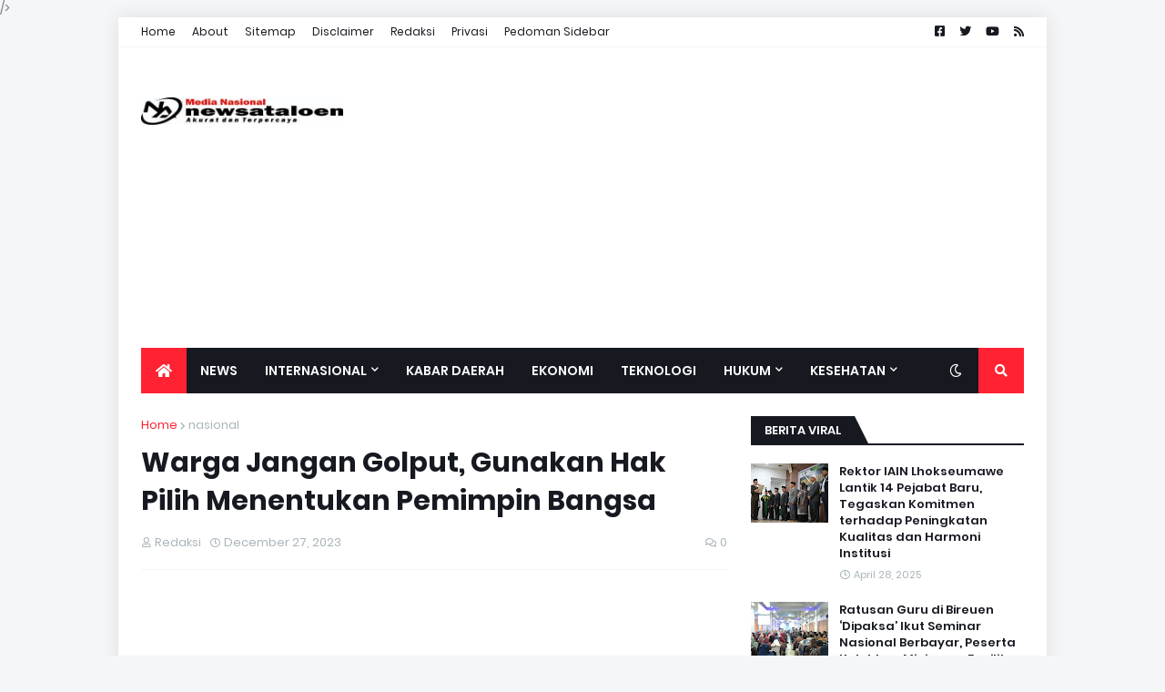

--- FILE ---
content_type: text/html; charset=UTF-8
request_url: https://www.newsataloen.com/2023/12/warga-jangan-golput-gunakan-hak-pilih.html
body_size: 50179
content:
<!DOCTYPE html>
<html class='ltr' dir='ltr' xmlns='http://www.w3.org/1999/xhtml' xmlns:b='http://www.google.com/2005/gml/b' xmlns:data='http://www.google.com/2005/gml/data' xmlns:expr='http://www.google.com/2005/gml/expr'>

  /><head>
<script async='async' crossorigin='anonymous' src='https://pagead2.googlesyndication.com/pagead/js/adsbygoogle.js?client=ca-pub-6245192228646449'></script>
<meta content='width=device-width, initial-scale=1, minimum-scale=1, maximum-scale=1' name='viewport'/>
<title>Warga Jangan Golput, Gunakan Hak Pilih Menentukan Pemimpin Bangsa</title>
<link href='//1.bp.blogspot.com' rel='dns-prefetch'/>
<link href='//2.bp.blogspot.com' rel='dns-prefetch'/>
<link href='//3.bp.blogspot.com' rel='dns-prefetch'/>
<link href='//4.bp.blogspot.com' rel='dns-prefetch'/>
<link href='//www.blogger.com' rel='dns-prefetch'/>
<link href='//dnjs.cloudflare.com' rel='dns-prefetch'/>
<link href='//fonts.gstatic.com' rel='dns-prefetch'/>
<link href='//pagead2.googlesyndication.com' rel='dns-prefetch'/>
<link href='//www.googletagmanager.com' rel='dns-prefetch'/>
<link href='//www.google-analytics.com' rel='dns-prefetch'/>
<link href='//connect.facebook.net' rel='dns-prefetch'/>
<link href='//c.disquscdn.com' rel='dns-prefetch'/>
<link href='//disqus.com' rel='dns-prefetch'/>
<meta content='text/html; charset=UTF-8' http-equiv='Content-Type'/>
<meta content='blogger' name='generator'/>
<link href='https://www.newsataloen.com/favicon.ico' rel='icon' type='image/x-icon'/>
<meta content='#ff2232' name='theme-color'/>
<meta content='#ff2232' name='msapplication-navbutton-color'/>
<link href='https://www.newsataloen.com/2023/12/warga-jangan-golput-gunakan-hak-pilih.html' rel='canonical'/>
<link rel="alternate" type="application/atom+xml" title="NEWS ATALOEN  - Atom" href="https://www.newsataloen.com/feeds/posts/default" />
<link rel="alternate" type="application/rss+xml" title="NEWS ATALOEN  - RSS" href="https://www.newsataloen.com/feeds/posts/default?alt=rss" />
<link rel="service.post" type="application/atom+xml" title="NEWS ATALOEN  - Atom" href="https://www.blogger.com/feeds/2435794061346651741/posts/default" />

<link rel="alternate" type="application/atom+xml" title="NEWS ATALOEN  - Atom" href="https://www.newsataloen.com/feeds/1722260228272696129/comments/default" />
<meta content='Newsataloen.com merupakan Media Online yang memberikan akses informasi secara mudah, cepat, akurat, dan berkualitas kepada masyarakat luas' name='description'/>
<link href='https://blogger.googleusercontent.com/img/b/R29vZ2xl/AVvXsEjQ5x3QdRNa3mpVx4ddYhjKFPQyytn-lWIysxZbkKGkTVE-RQtd_4zX4DACJKGbqpvDbICMKgpE2vaoHNGA1N1p6MhwF6iDLYGYvARD2qXMNkAsrPjjwgyE-TS0mAPa36c0OKY-LOgs6hNB/s1600/IMG_20231227_193611.jpg' rel='image_src'/>
<!-- Metadata for Open Graph protocol. See http://ogp.me/. -->
<meta content='article' property='og:type'/>
<meta content='Warga Jangan Golput, Gunakan Hak Pilih Menentukan Pemimpin Bangsa' property='og:title'/>
<meta content='https://www.newsataloen.com/2023/12/warga-jangan-golput-gunakan-hak-pilih.html' property='og:url'/>
<meta content='Newsataloen.com merupakan Media Online yang memberikan akses informasi secara mudah, cepat, akurat, dan berkualitas kepada masyarakat luas' property='og:description'/>
<meta content='NEWS ATALOEN ' property='og:site_name'/>
<meta content='https://blogger.googleusercontent.com/img/b/R29vZ2xl/AVvXsEjQ5x3QdRNa3mpVx4ddYhjKFPQyytn-lWIysxZbkKGkTVE-RQtd_4zX4DACJKGbqpvDbICMKgpE2vaoHNGA1N1p6MhwF6iDLYGYvARD2qXMNkAsrPjjwgyE-TS0mAPa36c0OKY-LOgs6hNB/s1600/IMG_20231227_193611.jpg' property='og:image'/>
<meta content='https://blogger.googleusercontent.com/img/b/R29vZ2xl/AVvXsEjQ5x3QdRNa3mpVx4ddYhjKFPQyytn-lWIysxZbkKGkTVE-RQtd_4zX4DACJKGbqpvDbICMKgpE2vaoHNGA1N1p6MhwF6iDLYGYvARD2qXMNkAsrPjjwgyE-TS0mAPa36c0OKY-LOgs6hNB/s1600/IMG_20231227_193611.jpg' name='twitter:image'/>
<meta content='summary_large_image' name='twitter:card'/>
<meta content='Warga Jangan Golput, Gunakan Hak Pilih Menentukan Pemimpin Bangsa' name='twitter:title'/>
<meta content='https://www.newsataloen.com/2023/12/warga-jangan-golput-gunakan-hak-pilih.html' name='twitter:domain'/>
<meta content='Newsataloen.com merupakan Media Online yang memberikan akses informasi secara mudah, cepat, akurat, dan berkualitas kepada masyarakat luas' name='twitter:description'/>
<!-- Font Awesome Free 5.11.2 -->
<link href='https://cdnjs.cloudflare.com/ajax/libs/font-awesome/5.11.2/css/all.min.css' rel='stylesheet'/>
<!-- Template Style CSS -->
<style id='page-skin-1' type='text/css'><!--
/*
-----------------------------------------------
Blogger Template Style
Name:        MagPro
Version:     1.6.0 - Premium
Author:      Templateify
Author Url:  https://www.templateify.com/
----------------------------------------------- */
/*-- Google Fonts --*/
@font-face{font-family:'Poppins';font-style:italic;font-weight:400;font-display:swap;src:local('Poppins Italic'),local(Poppins-Italic),url(https://fonts.gstatic.com/s/poppins/v9/pxiGyp8kv8JHgFVrJJLucXtAKPY.woff2) format("woff2");unicode-range:U+0900-097F,U+1CD0-1CF6,U+1CF8-1CF9,U+200C-200D,U+20A8,U+20B9,U+25CC,U+A830-A839,U+A8E0-A8FB}
@font-face{font-family:'Poppins';font-style:italic;font-weight:400;font-display:swap;src:local('Poppins Italic'),local(Poppins-Italic),url(https://fonts.gstatic.com/s/poppins/v9/pxiGyp8kv8JHgFVrJJLufntAKPY.woff2) format("woff2");unicode-range:U+0100-024F,U+0259,U+1E00-1EFF,U+2020,U+20A0-20AB,U+20AD-20CF,U+2113,U+2C60-2C7F,U+A720-A7FF}
@font-face{font-family:'Poppins';font-style:italic;font-weight:400;font-display:swap;src:local('Poppins Italic'),local(Poppins-Italic),url(https://fonts.gstatic.com/s/poppins/v9/pxiGyp8kv8JHgFVrJJLucHtA.woff2) format("woff2");unicode-range:U+0000-00FF,U+0131,U+0152-0153,U+02BB-02BC,U+02C6,U+02DA,U+02DC,U+2000-206F,U+2074,U+20AC,U+2122,U+2191,U+2193,U+2212,U+2215,U+FEFF,U+FFFD}
@font-face{font-family:'Poppins';font-style:italic;font-weight:500;font-display:swap;src:local('Poppins Medium Italic'),local(Poppins-MediumItalic),url(https://fonts.gstatic.com/s/poppins/v9/pxiDyp8kv8JHgFVrJJLmg1hVFteOcEg.woff2) format("woff2");unicode-range:U+0900-097F,U+1CD0-1CF6,U+1CF8-1CF9,U+200C-200D,U+20A8,U+20B9,U+25CC,U+A830-A839,U+A8E0-A8FB}
@font-face{font-family:'Poppins';font-style:italic;font-weight:500;font-display:swap;src:local('Poppins Medium Italic'),local(Poppins-MediumItalic),url(https://fonts.gstatic.com/s/poppins/v9/pxiDyp8kv8JHgFVrJJLmg1hVGdeOcEg.woff2) format("woff2");unicode-range:U+0100-024F,U+0259,U+1E00-1EFF,U+2020,U+20A0-20AB,U+20AD-20CF,U+2113,U+2C60-2C7F,U+A720-A7FF}
@font-face{font-family:'Poppins';font-style:italic;font-weight:500;font-display:swap;src:local('Poppins Medium Italic'),local(Poppins-MediumItalic),url(https://fonts.gstatic.com/s/poppins/v9/pxiDyp8kv8JHgFVrJJLmg1hVF9eO.woff2) format("woff2");unicode-range:U+0000-00FF,U+0131,U+0152-0153,U+02BB-02BC,U+02C6,U+02DA,U+02DC,U+2000-206F,U+2074,U+20AC,U+2122,U+2191,U+2193,U+2212,U+2215,U+FEFF,U+FFFD}
@font-face{font-family:'Poppins';font-style:italic;font-weight:600;font-display:swap;src:local('Poppins SemiBold Italic'),local(Poppins-SemiBoldItalic),url(https://fonts.gstatic.com/s/poppins/v9/pxiDyp8kv8JHgFVrJJLmr19VFteOcEg.woff2) format("woff2");unicode-range:U+0900-097F,U+1CD0-1CF6,U+1CF8-1CF9,U+200C-200D,U+20A8,U+20B9,U+25CC,U+A830-A839,U+A8E0-A8FB}
@font-face{font-family:'Poppins';font-style:italic;font-weight:600;font-display:swap;src:local('Poppins SemiBold Italic'),local(Poppins-SemiBoldItalic),url(https://fonts.gstatic.com/s/poppins/v9/pxiDyp8kv8JHgFVrJJLmr19VGdeOcEg.woff2) format("woff2");unicode-range:U+0100-024F,U+0259,U+1E00-1EFF,U+2020,U+20A0-20AB,U+20AD-20CF,U+2113,U+2C60-2C7F,U+A720-A7FF}
@font-face{font-family:'Poppins';font-style:italic;font-weight:600;font-display:swap;src:local('Poppins SemiBold Italic'),local(Poppins-SemiBoldItalic),url(https://fonts.gstatic.com/s/poppins/v9/pxiDyp8kv8JHgFVrJJLmr19VF9eO.woff2) format("woff2");unicode-range:U+0000-00FF,U+0131,U+0152-0153,U+02BB-02BC,U+02C6,U+02DA,U+02DC,U+2000-206F,U+2074,U+20AC,U+2122,U+2191,U+2193,U+2212,U+2215,U+FEFF,U+FFFD}
@font-face{font-family:'Poppins';font-style:italic;font-weight:700;font-display:swap;src:local('Poppins Bold Italic'),local(Poppins-BoldItalic),url(https://fonts.gstatic.com/s/poppins/v9/pxiDyp8kv8JHgFVrJJLmy15VFteOcEg.woff2) format("woff2");unicode-range:U+0900-097F,U+1CD0-1CF6,U+1CF8-1CF9,U+200C-200D,U+20A8,U+20B9,U+25CC,U+A830-A839,U+A8E0-A8FB}
@font-face{font-family:'Poppins';font-style:italic;font-weight:700;font-display:swap;src:local('Poppins Bold Italic'),local(Poppins-BoldItalic),url(https://fonts.gstatic.com/s/poppins/v9/pxiDyp8kv8JHgFVrJJLmy15VGdeOcEg.woff2) format("woff2");unicode-range:U+0100-024F,U+0259,U+1E00-1EFF,U+2020,U+20A0-20AB,U+20AD-20CF,U+2113,U+2C60-2C7F,U+A720-A7FF}
@font-face{font-family:'Poppins';font-style:italic;font-weight:700;font-display:swap;src:local('Poppins Bold Italic'),local(Poppins-BoldItalic),url(https://fonts.gstatic.com/s/poppins/v9/pxiDyp8kv8JHgFVrJJLmy15VF9eO.woff2) format("woff2");unicode-range:U+0000-00FF,U+0131,U+0152-0153,U+02BB-02BC,U+02C6,U+02DA,U+02DC,U+2000-206F,U+2074,U+20AC,U+2122,U+2191,U+2193,U+2212,U+2215,U+FEFF,U+FFFD}
@font-face{font-family:'Poppins';font-style:normal;font-weight:400;font-display:swap;src:local('Poppins Regular'),local(Poppins-Regular),url(https://fonts.gstatic.com/s/poppins/v9/pxiEyp8kv8JHgFVrJJbecmNE.woff2) format("woff2");unicode-range:U+0900-097F,U+1CD0-1CF6,U+1CF8-1CF9,U+200C-200D,U+20A8,U+20B9,U+25CC,U+A830-A839,U+A8E0-A8FB}
@font-face{font-family:'Poppins';font-style:normal;font-weight:400;font-display:swap;src:local('Poppins Regular'),local(Poppins-Regular),url(https://fonts.gstatic.com/s/poppins/v9/pxiEyp8kv8JHgFVrJJnecmNE.woff2) format("woff2");unicode-range:U+0100-024F,U+0259,U+1E00-1EFF,U+2020,U+20A0-20AB,U+20AD-20CF,U+2113,U+2C60-2C7F,U+A720-A7FF}
@font-face{font-family:'Poppins';font-style:normal;font-weight:400;font-display:swap;src:local('Poppins Regular'),local(Poppins-Regular),url(https://fonts.gstatic.com/s/poppins/v9/pxiEyp8kv8JHgFVrJJfecg.woff2) format("woff2");unicode-range:U+0000-00FF,U+0131,U+0152-0153,U+02BB-02BC,U+02C6,U+02DA,U+02DC,U+2000-206F,U+2074,U+20AC,U+2122,U+2191,U+2193,U+2212,U+2215,U+FEFF,U+FFFD}
@font-face{font-family:'Poppins';font-style:normal;font-weight:500;font-display:swap;src:local('Poppins Medium'),local(Poppins-Medium),url(https://fonts.gstatic.com/s/poppins/v9/pxiByp8kv8JHgFVrLGT9Z11lFc-K.woff2) format("woff2");unicode-range:U+0900-097F,U+1CD0-1CF6,U+1CF8-1CF9,U+200C-200D,U+20A8,U+20B9,U+25CC,U+A830-A839,U+A8E0-A8FB}
@font-face{font-family:'Poppins';font-style:normal;font-weight:500;font-display:swap;src:local('Poppins Medium'),local(Poppins-Medium),url(https://fonts.gstatic.com/s/poppins/v9/pxiByp8kv8JHgFVrLGT9Z1JlFc-K.woff2) format("woff2");unicode-range:U+0100-024F,U+0259,U+1E00-1EFF,U+2020,U+20A0-20AB,U+20AD-20CF,U+2113,U+2C60-2C7F,U+A720-A7FF}
@font-face{font-family:'Poppins';font-style:normal;font-weight:500;font-display:swap;src:local('Poppins Medium'),local(Poppins-Medium),url(https://fonts.gstatic.com/s/poppins/v9/pxiByp8kv8JHgFVrLGT9Z1xlFQ.woff2) format("woff2");unicode-range:U+0000-00FF,U+0131,U+0152-0153,U+02BB-02BC,U+02C6,U+02DA,U+02DC,U+2000-206F,U+2074,U+20AC,U+2122,U+2191,U+2193,U+2212,U+2215,U+FEFF,U+FFFD}
@font-face{font-family:'Poppins';font-style:normal;font-weight:600;font-display:swap;src:local('Poppins SemiBold'),local(Poppins-SemiBold),url(https://fonts.gstatic.com/s/poppins/v9/pxiByp8kv8JHgFVrLEj6Z11lFc-K.woff2) format("woff2");unicode-range:U+0900-097F,U+1CD0-1CF6,U+1CF8-1CF9,U+200C-200D,U+20A8,U+20B9,U+25CC,U+A830-A839,U+A8E0-A8FB}
@font-face{font-family:'Poppins';font-style:normal;font-weight:600;font-display:swap;src:local('Poppins SemiBold'),local(Poppins-SemiBold),url(https://fonts.gstatic.com/s/poppins/v9/pxiByp8kv8JHgFVrLEj6Z1JlFc-K.woff2) format("woff2");unicode-range:U+0100-024F,U+0259,U+1E00-1EFF,U+2020,U+20A0-20AB,U+20AD-20CF,U+2113,U+2C60-2C7F,U+A720-A7FF}
@font-face{font-family:'Poppins';font-style:normal;font-weight:600;font-display:swap;src:local('Poppins SemiBold'),local(Poppins-SemiBold),url(https://fonts.gstatic.com/s/poppins/v9/pxiByp8kv8JHgFVrLEj6Z1xlFQ.woff2) format("woff2");unicode-range:U+0000-00FF,U+0131,U+0152-0153,U+02BB-02BC,U+02C6,U+02DA,U+02DC,U+2000-206F,U+2074,U+20AC,U+2122,U+2191,U+2193,U+2212,U+2215,U+FEFF,U+FFFD}
@font-face{font-family:'Poppins';font-style:normal;font-weight:700;font-display:swap;src:local('Poppins Bold'),local(Poppins-Bold),url(https://fonts.gstatic.com/s/poppins/v9/pxiByp8kv8JHgFVrLCz7Z11lFc-K.woff2) format("woff2");unicode-range:U+0900-097F,U+1CD0-1CF6,U+1CF8-1CF9,U+200C-200D,U+20A8,U+20B9,U+25CC,U+A830-A839,U+A8E0-A8FB}
@font-face{font-family:'Poppins';font-style:normal;font-weight:700;font-display:swap;src:local('Poppins Bold'),local(Poppins-Bold),url(https://fonts.gstatic.com/s/poppins/v9/pxiByp8kv8JHgFVrLCz7Z1JlFc-K.woff2) format("woff2");unicode-range:U+0100-024F,U+0259,U+1E00-1EFF,U+2020,U+20A0-20AB,U+20AD-20CF,U+2113,U+2C60-2C7F,U+A720-A7FF}
@font-face{font-family:'Poppins';font-style:normal;font-weight:700;font-display:swap;src:local('Poppins Bold'),local(Poppins-Bold),url(https://fonts.gstatic.com/s/poppins/v9/pxiByp8kv8JHgFVrLCz7Z1xlFQ.woff2) format("woff2");unicode-range:U+0000-00FF,U+0131,U+0152-0153,U+02BB-02BC,U+02C6,U+02DA,U+02DC,U+2000-206F,U+2074,U+20AC,U+2122,U+2191,U+2193,U+2212,U+2215,U+FEFF,U+FFFD}
/*-- Theme Colors and Fonts --*/
:root{
--body-font:'Poppins',sans-serif;
--title-font:'Poppins',sans-serif;
--meta-font:'Poppins',sans-serif;
--text-font:'Poppins',sans-serif;
--body-bg-color:#f5f6f7;
--body-bg:#f5f6f7 none no-repeat scroll center center;
--outer-bg:#ffffff;
--main-color:#ff2232;
--title-color:#171921;
--title-hover-color:#ff2232;
--meta-color:#a9b4ba;
--text-color:#7f7f7f;
--link-color:#ff2232;
--tag-bg:#ff2232;
--tag-color:#ffffff;
--topbar-bg:#ffffff;
--topbar-color:#171921;
--topbar-hover-color:#ff2232;
--header-bg:#ffffff;
--header-color:#171921;
--header-hover-color:#ff2232;
--header-ads-bg:#fafafa;
--menu-bg:#171921;
--menu-color:#ffffff;
--menu-hover-bg:#ff2232;
--menu-hover-color:#ffffff;
--menu-icon-bg:#ff2232;
--menu-icon-color:#ffffff;
--menu-icon-hover-bg:#ff2232;
--menu-icon-hover-color:#ffffff;
--submenu-bg:#212530;
--submenu-color:#ffffff;
--submenu-hover-bg:#1e212b;
--submenu-hover-color:#ff2232;
--megamenu-bg:#212530;
--megamenu-color:#ffffff;
--megamenu-hover-color:#ffffff;
--megamenu-post-title-color:#ffffff;
--megamenu-post-title-hover-color:#ff2232;
--megamenu-meta-color:#a9b4ba;
--mobilemenu-bg:#ffffff;
--mobilemenu-color:#171921;
--mobilemenu-hover-color:#ff2232;
--widget-title-bg:#171921;
--widget-title-color:#ffffff;
--tab-active-bg:#ff2232;
--videos-widget-bg:#212530;
--post-title-color:#171921;
--post-title-hover-color:#ff2232;
--post-text-color:#15181f;
--footer-bg:#171921;
--footer-color:#dbdbdb;
--footer-text-color:#aaaaaa;
--footer-link-color:#ff2232;
--footerbar-bg:#12141a;
--footerbar-color:#dbdbdb;
--footerbar-hover-color:#ff2232;
--button-bg:#ff2232;
--button-color:#ffffff;
--button-hover-bg:#e51f2d;
--button-hover-color:#ffffff;
--darkbutton-bg:#171921;
--darkbutton-color:#ffffff;
--border-color:rgba(155,155,155,0.1);
}
html[data-theme=dark]{
--body-bg-color:#15181f;
--body-bg:#f5f6f7 none no-repeat scroll center center;
--outer-bg:#212530;
--main-color:#ff2232;
--title-color:#ffffff;
--title-hover-color:#ff2232;
--meta-color:#a9b4ba;
--text-color:#dddddd;
--link-color:#ff2232;
--tag-bg:#ff2232;
--tag-color:#ffffff;
--topbar-bg:#212530;
--topbar-color:#ffffff;
--topbar-hover-color:#ff2232;
--header-bg:#212530;
--header-color:#ffffff;
--header-hover-color:#ff2232;
--header-ads-bg:#282c36;
--menu-bg:#171921;
--menu-color:#ffffff;
--menu-hover-bg:#ff2232;
--menu-hover-color:#ffffff;
--menu-icon-bg:#ff2232;
--menu-icon-color:#ffffff;
--menu-icon-hover-bg:#ff2232;
--menu-icon-hover-color:#ffffff;
--submenu-bg:#1e2028;
--submenu-color:#ffffff;
--submenu-hover-bg:#1b1d24;
--submenu-hover-color:#ff2232;
--megamenu-bg:#1e2028;
--megamenu-color:#ffffff;
--megamenu-hover-color:#ffffff;
--megamenu-post-title-color:#ffffff;
--megamenu-post-title-hover-color:#ff2232;
--megamenu-meta-color:#a9b4ba;
--mobilemenu-bg:#212530;
--mobilemenu-color:#ffffff;
--mobilemenu-hover-color:#ff2232;
--widget-title-bg:#171921;
--widget-title-color:#ffffff;
--tab-active-bg:#ff2232;
--videos-widget-bg:#1e2028;
--post-title-color:#ffffff;
--post-title-hover-color:#ff2232;
--post-text-color:#dddddd;
--footer-bg:#171921;
--footer-color:#ffffff;
--footer-text-color:#dddddd;
--footer-link-color:#ff2232;
--footerbar-bg:#171921;
--footerbar-color:#ffffff;
--footerbar-hover-color:#ff2232;
--button-bg:#ff2232;
--button-color:#ffffff;
--button-hover-bg:#e51f2d;
--button-hover-color:#ffffff;
--darkbutton-bg:#171921;
--darkbutton-color:#ffffff;
--border-color:rgba(155,155,155,0.1);
}
/*-- Reset CSS --*/
a,abbr,acronym,address,applet,b,big,blockquote,body,caption,center,cite,code,dd,del,dfn,div,dl,dt,em,fieldset,font,form,h1,h2,h3,h4,h5,h6,html,i,iframe,img,ins,kbd,label,legend,li,object,p,pre,q,s,samp,small,span,strike,strong,sub,sup,table,tbody,td,tfoot,th,thead,tr,tt,u,ul,var{padding:0;margin:0;border:0;outline:0;vertical-align:baseline;background:0 0;text-decoration:none}dl,ul{list-style-position:inside;list-style:none}ul li{list-style:none}caption{text-align:center}img{border:none;position:relative}a,a:visited{text-decoration:none}.clearfix{clear:both}.section,.widget,.widget ul{margin:0;padding:0}a{color:var(--link-color)}a img{border:0}abbr{text-decoration:none}.CSS_LIGHTBOX{z-index:999999!important}.CSS_LIGHTBOX_ATTRIBUTION_INDEX_CONTAINER .CSS_HCONT_CHILDREN_HOLDER > .CSS_LAYOUT_COMPONENT.CSS_HCONT_CHILD:first-child > .CSS_LAYOUT_COMPONENT{opacity:0}.separator a{clear:none!important;float:none!important;margin-left:0!important;margin-right:0!important}#Navbar1,#navbar-iframe,.widget-item-control,a.quickedit,.home-link,.feed-links{display:none!important}.center{display:table;margin:0 auto;position:relative}.widget > h2,.widget > h3{display:none}.widget iframe,.widget img{max-width:100%}button,input,select,textarea{font-family:var(--body-font);-webkit-appearance:none;-moz-appearance:none;appearance:none;outline:none;box-sizing:border-box;border-radius:0}
/*-- Body Content CSS --*/
html{background-color:var(--body-bg-color);margin:0}
body{position:relative;background-color:var(--body-bg-color);background:var(--body-bg);font-family:var(--body-font);font-size:14px;color:var(--text-color);font-weight:400;font-style:normal;line-height:1.4em;word-wrap:break-word;margin:0;padding:0}
html[data-theme=dark] body{background-color:var(--body-bg-color)!important}
body.background-cover{background-attachment:fixed;background-size:cover;background-position:center center;background-repeat:no-repeat}
.rtl{direction:rtl}
.no-items.section{display:none}
h1,h2,h3,h4,h5,h6{font-family:var(--title-font);font-weight:600}
#outer-wrapper{position:relative;overflow:hidden;width:calc(970px + 50px);max-width:100%;background-color:var(--outer-bg);margin:0 auto;padding:0;box-shadow:0 0 20px rgba(0,0,0,0.1)}
.full-width #outer-wrapper{width:100%;box-shadow:none}
.row-x1{width:970px}
#content-wrapper{position:relative;float:left;width:100%;overflow:hidden;padding:25px 0;margin:0;border-top:0}
#content-wrapper > .container{margin:0 auto}
#main-wrapper{position:relative;float:left;width:calc(100% - (300px + 25px));box-sizing:border-box;padding:0}
.left-sidebar #main-wrapper,.rtl #main-wrapper{float:right}
#sidebar-wrapper{position:relative;float:right;width:300px;box-sizing:border-box;padding:0}
.left-sidebar #sidebar-wrapper,.rtl #sidebar-wrapper{float:left}
.entry-image-link,.cmm-avatar,.comments .avatar-image-container{overflow:hidden;background-color:rgba(155,155,155,0.08);z-index:5;color:transparent!important}
.entry-thumb{display:block;position:relative;width:100%;height:100%;background-size:cover;background-position:center center;background-repeat:no-repeat;z-index:1;opacity:0;transition:opacity .35s ease,transform .35s ease}
.entry-thumb.lazy-ify{opacity:1}
.entry-image-link:hover .entry-thumb,.featured-item-inner:hover .entry-thumb,.block1-items .block-inner:hover .entry-thumb,.block2-items .block-inner:hover .entry-thumb,.column-inner:hover .entry-thumb,.videos-items .videos-inner:hover .entry-thumb,.side1-items .side1-inner:hover .entry-thumb,.FeaturedPost .featured-post-inner:hover .entry-thumb{transform:scale(1.05)}
.before-mask:before{content:'';position:absolute;left:0;right:0;bottom:0;height:70%;background-image:linear-gradient(to bottom,transparent,rgba(0,0,0,0.7));-webkit-backface-visibility:hidden;backface-visibility:hidden;z-index:2;opacity:1;margin:0;transition:opacity .25s ease}
.entry-title{color:var(--post-title-color);font-weight:600;line-height:1.4em}
.entry-title a{color:var(--post-title-color);display:block}
.entry-title a:hover{color:var(--post-title-hover-color)}
.excerpt{font-family:var(--text-font)}
.entry-category{position:absolute;top:15px;left:15px;height:18px;background-color:var(--tag-bg);font-size:11px;color:var(--tag-color);font-weight:400;line-height:18px;z-index:10;box-sizing:border-box;padding:0 5px;margin:0;border-radius:2px}
.rtl .entry-category{left:unset;right:15px}
.entry-meta{font-family:var(--meta-font);font-size:11px;color:var(--meta-color);font-weight:400;overflow:hidden;padding:0 1px;margin:0}
.entry-meta a{color:var(--meta-color)}
.entry-meta a:hover{color:var(--link-color)}
.entry-meta .entry-author,.entry-meta .entry-time{float:left;font-style:normal;margin:0 10px 0 0}
.rtl .entry-meta .entry-author,.rtl .entry-meta .entry-time{float:right;margin:0 0 0 10px}
.entry-meta span:before{display:inline-block;font-family:'Font Awesome 5 Free';font-size:11px;font-weight:400;margin:0 4px 0 0}
.rtl .entry-meta span:before{margin:0 0 0 4px}
.entry-meta .entry-author:before{content:'\f007'}
.entry-meta .entry-time:before{content:'\f017'}
.entry-meta span.entry-comments-link{display:none;float:right;margin:0}
.rtl .entry-meta span.entry-comments-link{float:left}
.entry-meta .entry-comments-link:before{content:'\f086'}
.entry-meta .entry-comments-link.show{display:block}
.entry-info{position:absolute;left:0;bottom:0;width:100%;background:linear-gradient(to bottom,transparent,rgba(0,0,0,0.5));overflow:hidden;z-index:10;box-sizing:border-box;padding:15px}
.entry-info .entry-meta{color:#ddd}
.entry-info .entry-title{text-shadow:0 1px 2px rgba(0,0,0,0.5)}
.entry-info .entry-title a{color:#fff}
.social a:before{display:inline-block;font-family:'Font Awesome 5 Brands';font-style:normal;font-weight:400}
.social .blogger a:before{content:"\f37d"}
.social .facebook a:before{content:"\f082"}
.social .facebook-f a:before{content:"\f39e"}
.social .twitter a:before{content:"\f099"}
.social .rss a:before{content:"\f09e";font-family:'Font Awesome 5 Free';font-weight:900}
.social .youtube a:before{content:"\f167"}
.social .skype a:before{content:"\f17e"}
.social .stumbleupon a:before{content:"\f1a4"}
.social .tumblr a:before{content:"\f173"}
.social .vk a:before{content:"\f189"}
.social .stack-overflow a:before{content:"\f16c"}
.social .github a:before{content:"\f09b"}
.social .linkedin a:before{content:"\f0e1"}
.social .dribbble a:before{content:"\f17d"}
.social .soundcloud a:before{content:"\f1be"}
.social .behance a:before{content:"\f1b4"}
.social .digg a:before{content:"\f1a6"}
.social .instagram a:before{content:"\f16d"}
.social .pinterest a:before{content:"\f0d2"}
.social .pinterest-p a:before{content:"\f231"}
.social .twitch a:before{content:"\f1e8"}
.social .delicious a:before{content:"\f1a5"}
.social .codepen a:before{content:"\f1cb"}
.social .flipboard a:before{content:"\f44d"}
.social .reddit a:before{content:"\f281"}
.social .whatsapp a:before{content:"\f232"}
.social .messenger a:before{content:"\f39f"}
.social .snapchat a:before{content:"\f2ac"}
.social .telegram a:before{content:"\f3fe"}
.social .discord a:before{content:"\f392"}
.social .share a:before{content:"\f064";font-family:'Font Awesome 5 Free';font-weight:900}
.social .email a:before{content:"\f0e0";font-family:'Font Awesome 5 Free';font-weight:400}
.social .external-link a:before{content:"\f35d";font-family:'Font Awesome 5 Free';font-weight:900}
.social-bg .blogger a,.social-bg-hover .blogger a:hover{background-color:#f30}
.social-bg .facebook a,.social-bg .facebook-f a,.social-bg-hover .facebook a:hover,.social-bg-hover .facebook-f a:hover{background-color:#3b5999}
.social-bg .twitter a,.social-bg-hover .twitter a:hover{background-color:#00acee}
.social-bg .youtube a,.social-bg-hover .youtube a:hover{background-color:#f50000}
.social-bg .instagram a,.social-bg-hover .instagram a:hover{background:linear-gradient(15deg,#ffb13d,#dd277b,#4d5ed4)}
.social-bg .pinterest a,.social-bg .pinterest-p a,.social-bg-hover .pinterest a:hover,.social-bg-hover .pinterest-p a:hover{background-color:#ca2127}
.social-bg .dribbble a,.social-bg-hover .dribbble a:hover{background-color:#ea4c89}
.social-bg .linkedin a,.social-bg-hover .linkedin a:hover{background-color:#0077b5}
.social-bg .tumblr a,.social-bg-hover .tumblr a:hover{background-color:#365069}
.social-bg .twitch a,.social-bg-hover .twitch a:hover{background-color:#6441a5}
.social-bg .rss a,.social-bg-hover .rss a:hover{background-color:#ffc200}
.social-bg .skype a,.social-bg-hover .skype a:hover{background-color:#00aff0}
.social-bg .stumbleupon a,.social-bg-hover .stumbleupon a:hover{background-color:#eb4823}
.social-bg .vk a,.social-bg-hover .vk a:hover{background-color:#4a76a8}
.social-bg .stack-overflow a,.social-bg-hover .stack-overflow a:hover{background-color:#f48024}
.social-bg .github a,.social-bg-hover .github a:hover{background-color:#24292e}
.social-bg .soundcloud a,.social-bg-hover .soundcloud a:hover{background:linear-gradient(#ff7400,#ff3400)}
.social-bg .behance a,.social-bg-hover .behance a:hover{background-color:#191919}
.social-bg .digg a,.social-bg-hover .digg a:hover{background-color:#1b1a19}
.social-bg .delicious a,.social-bg-hover .delicious a:hover{background-color:#0076e8}
.social-bg .codepen a,.social-bg-hover .codepen a:hover{background-color:#000}
.social-bg .flipboard a,.social-bg-hover .flipboard a:hover{background-color:#f52828}
.social-bg .reddit a,.social-bg-hover .reddit a:hover{background-color:#ff4500}
.social-bg .whatsapp a,.social-bg-hover .whatsapp a:hover{background-color:#3fbb50}
.social-bg .messenger a,.social-bg-hover .messenger a:hover{background-color:#0084ff}
.social-bg .snapchat a,.social-bg-hover .snapchat a:hover{background-color:#ffe700}
.social-bg .telegram a,.social-bg-hover .telegram a:hover{background-color:#179cde}
.social-bg .discord a,.social-bg-hover .discord a:hover{background-color:#7289da}
.social-bg .share a,.social-bg-hover .share a:hover{background-color:var(--meta-color)}
.social-bg .email a,.social-bg-hover .email a:hover{background-color:#888}
.social-bg .external-link a,.social-bg-hover .external-link a:hover{background-color:var(--button-hover-bg)}
.social-color .blogger a,.social-color-hover .blogger a:hover{color:#f30}
.social-color .facebook a,.social-color .facebook-f a,.social-color-hover .facebook a:hover,.social-color-hover .facebook-f a:hover{color:#3b5999}
.social-color .twitter a,.social-color-hover .twitter a:hover{color:#00acee}
.social-color .youtube a,.social-color-hover .youtube a:hover{color:#f50000}
.social-color .instagram a,.social-color-hover .instagram a:hover{color:#dd277b}
.social-color .pinterest a,.social-color .pinterest-p a,.social-color-hover .pinterest a:hover,.social-color-hover .pinterest-p a:hover{color:#ca2127}
.social-color .dribbble a,.social-color-hover .dribbble a:hover{color:#ea4c89}
.social-color .linkedin a,.social-color-hover .linkedin a:hover{color:#0077b5}
.social-color .tumblr a,.social-color-hover .tumblr a:hover{color:#365069}
.social-color .twitch a,.social-color-hover .twitch a:hover{color:#6441a5}
.social-color .rss a,.social-color-hover .rss a:hover{color:#ffc200}
.social-color .skype a,.social-color-hover .skype a:hover{color:#00aff0}
.social-color .stumbleupon a,.social-color-hover .stumbleupon a:hover{color:#eb4823}
.social-color .vk a,.social-color-hover .vk a:hover{color:#4a76a8}
.social-color .stack-overflow a,.social-color-hover .stack-overflow a:hover{color:#f48024}
.social-color .github a,.social-color-hover .github a:hover{color:#24292e}
.social-color .soundcloud a,.social-color-hover .soundcloud a:hover{color:#ff7400}
.social-color .behance a,.social-color-hover .behance a:hover{color:#191919}
.social-color .digg a,.social-color-hover .digg a:hover{color:#1b1a19}
.social-color .delicious a,.social-color-hover .delicious a:hover{color:#0076e8}
.social-color .codepen a,.social-color-hover .codepen a:hover{color:#000}
.social-color .flipboard a,.social-color-hover .flipboard a:hover{color:#f52828}
.social-color .reddit a,.social-color-hover .reddit a:hover{color:#ff4500}
.social-color .whatsapp a,.social-color-hover .whatsapp a:hover{color:#3fbb50}
.social-color .messenger a,.social-color-hover .messenger a:hover{color:#0084ff}
.social-color .snapchat a,.social-color-hover .snapchat a:hover{color:#ffe700}
.social-color .telegram a,.social-color-hover .telegram a:hover{color:#179cde}
.social-color .discord a,.social-color-hover .discord a:hover{color:#7289da}
.social-color .share a,.social-color-hover .share a:hover{color:var(--meta-color)}
.social-color .email a,.social-color-hover .email a:hover{color:#888}
.social-color .external-link a,.social-color-hover .external-link a:hover{color:var(--button-hover-bg)}
#magpro-pro-header-wrapper{position:relative;float:left;width:100%;background-color:var(--header-bg);margin:0}
#magpro-pro-header-wrapper .container{position:relative;margin:0 auto}
.topbar-wrap{position:relative;float:left;width:100%;height:32px;background-color:var(--topbar-bg);margin:0}
.topbar-wrap.no-widgets{display:none}
html[data-theme=dark] .topbar-wrap,.topbar-wrap.has-border{border-bottom:1px solid var(--border-color)}
.topbar-wrap.no-widget{display:none}
#main-navbar-menu{position:relative;float:left;height:32px;margin:0}
.rtl #main-navbar-menu{float:right}
#main-navbar-menu .widget > .widget-title{display:none}
.main-navbar-menu ul li{float:left;height:32px;line-height:32px;margin:0 18px 0 0}
.rtl .main-navbar-menu ul li{float:right;margin:0 0 0 18px}
.main-navbar-menu ul li a{display:block;font-size:12px;color:var(--topbar-color);font-weight:400}
.main-navbar-menu ul li a:hover{color:var(--topbar-hover-color)}
#main-navbar-social{position:relative;float:right;height:32px;margin:0}
.rtl #main-navbar-social{float:left}
#main-navbar-social .widget > .widget-title{display:none}
.main-navbar-social ul li{float:left;height:32px;line-height:32px;margin:0 0 0 16px}
.rtl .main-navbar-social ul li{float:right;margin:0 16px 0 0}
.main-navbar-social ul li a{display:block;font-size:13px;color:var(--topbar-color)}
.main-navbar-social ul li a:hover{color:var(--topbar-hover-color)}
.header-content{position:relative;float:left;width:100%;padding:25px 0;margin:0}
.header-logo-wrap{position:relative;float:left;width:calc(100% - 728px);box-sizing:border-box;padding:0 20px 0 0;margin:0}
.rtl .header-logo-wrap{float:right;padding:0 0 0 20px}
.main-logo{position:relative;float:left;width:100%;height:50px;padding:20px 0;margin:0}
.main-logo .widget,.logo-content{position:relative;float:left;width:100%;height:50px;overflow:hidden;margin:0}
.main-logo .logo-img{display:flex;flex-wrap:wrap;align-items:center;height:50px;overflow:hidden}
.main-logo img{display:block;max-width:100%;max-height:50px;margin:0}
.main-logo h1.blog-title,.main-logo .blog-title{font-size:22px;color:var(--header-color);line-height:50px;font-weight:600;margin:0}
.main-logo .blog-title a{color:var(--header-color)}
.main-logo .blog-title a:hover{color:var(--header-hover-color)}
.main-logo #h1-tag{position:absolute;top:-9000px;left:-9000px;display:none;visibility:hidden}
.main-logo .toggle-content{display:none}
.header-ads-wrap{position:relative;float:right;width:728px;max-width:100%;margin:0}
.rtl .header-ads-wrap{float:left}
.header-ads{position:relative;float:left;width:100%;margin:0}
.header-ads .widget{position:relative;float:left;width:100%;text-align:center;line-height:0;margin:0}
.header-ads .widget > .widget-title{display:none}
.header-ads .widget-content{position:relative;float:left;width:100%;height:90px;margin:0}
.main-menu-wrap,.main-menu{position:relative;float:left;width:100%;height:50px;margin:0}
.main-menu-frame{position:relative;width:calc(970px + 50px);max-width:100%;height:50px;margin:0 auto;padding:0}
.full-width .main-menu-frame{width:100%}
.main-menu-items{position:relative;float:left;width:100%;height:50px;background-color:var(--menu-bg);padding:0;margin:0}
.main-menu-items.has-border{border-top:1px solid rgba(0,0,0,0.1)}
#magpro-pro-main-menu .widget,#magpro-pro-main-menu .widget > .widget-title{display:none}
#magpro-pro-main-menu .show-menu{display:block}
#magpro-pro-main-menu{position:static;width:100%;height:50px;z-index:10}
#magpro-pro-main-menu ul > li{position:relative;float:left;display:inline-block;padding:0;margin:0}
.rtl #magpro-pro-main-menu ul > li{float:right}
#magpro-pro-main-menu-nav > li > a{position:relative;display:block;height:50px;font-size:14px;color:var(--menu-color);font-weight:600;text-transform:uppercase;line-height:50px;padding:0 15px;margin:0}
#magpro-pro-main-menu-nav > li > a.homepage{background-color:var(--menu-icon-bg);color:var(--menu-icon-color);margin:0}
#magpro-pro-main-menu-nav > li > a.home-icon{width:50px;font-size:16px;text-align:center;box-sizing:border-box;padding:0}
#magpro-pro-main-menu-nav > li > a.home-icon:before{content:"\f015";font-family:'Font Awesome 5 Free';font-weight:900;margin:0}
#magpro-pro-main-menu-nav > li:hover > a.homepage{background-color:var(--menu-icon-hover-bg);color:var(--menu-icon-hover-color)}
#magpro-pro-main-menu-nav > li:hover > a{background-color:var(--menu-hover-bg);color:var(--menu-hover-color)}
#magpro-pro-main-menu ul > li > ul{position:absolute;float:left;left:0;top:50px;width:180px;background-color:var(--submenu-bg);z-index:99999;padding:0;visibility:hidden;opacity:0;box-shadow:0 2px 5px 0 rgba(0,0,0,0.1),0 2px 10px 0 rgba(0,0,0,0.1)}
.rtl #magpro-pro-main-menu ul > li > ul{left:auto;right:0}
#magpro-pro-main-menu ul > li > ul > li > ul{position:absolute;top:0;left:100%;margin:0}
.rtl #magpro-pro-main-menu ul > li > ul > li > ul{left:unset;right:100%}
#magpro-pro-main-menu ul > li > ul > li{display:block;float:none;position:relative}
.rtl #magpro-pro-main-menu ul > li > ul > li{float:none}
#magpro-pro-main-menu ul > li > ul > li a{position:relative;display:block;font-size:12px;color:var(--submenu-color);font-weight:400;box-sizing:border-box;padding:8px 15px;margin:0;border-bottom:1px solid rgba(155,155,155,0.05)}
#magpro-pro-main-menu ul > li > ul > li:last-child a{border:0}
#magpro-pro-main-menu ul > li > ul > li:hover > a{background-color:var(--submenu-hover-bg);color:var(--submenu-hover-color)}
#magpro-pro-main-menu ul > li.has-sub > a:after{content:'\f078';float:right;font-family:'Font Awesome 5 Free';font-size:9px;font-weight:900;margin:-1px 0 0 5px}
.rtl #magpro-pro-main-menu ul > li.has-sub > a:after{float:left;margin:-1px 5px 0 0}
#magpro-pro-main-menu ul > li > ul > li.has-sub > a:after{content:'\f054';float:right;margin:0}
.rtl #magpro-pro-main-menu ul > li > ul > li.has-sub > a:after{content:'\f053'}
#magpro-pro-main-menu ul > li:hover > ul,#magpro-pro-main-menu ul > li > ul > li:hover > ul{visibility:visible;opacity:1;margin:0}
#magpro-pro-main-menu ul ul{transition:all .17s ease}
#magpro-pro-main-menu .mega-menu{position:static!important}
#magpro-pro-main-menu .mega-menu > ul{width:100%;background-color:var(--megamenu-bg);box-sizing:border-box;padding:20px 10px}
#magpro-pro-main-menu .mega-menu > ul.mega-items,#magpro-pro-main-menu .mega-menu > ul.complex-tabs{overflow:hidden}
#magpro-pro-main-menu .mega-menu > ul.complex-tabs > ul.select-tab{position:relative;float:left;width:20%;box-sizing:border-box;padding:20px 0;margin:-20px 0 0 -10px}
.rtl #magpro-pro-main-menu .mega-menu > ul.complex-tabs > ul.select-tab{float:right;margin:-20px -10px 0 0}
#magpro-pro-main-menu .mega-menu > ul.complex-tabs > ul.select-tab:before{content:'';position:absolute;left:0;top:0;width:100%;height:100vh;background-color:rgba(155,155,155,0.05);box-sizing:border-box;display:block}
#magpro-pro-main-menu .mega-menu > ul.complex-tabs > ul.select-tab > li{width:100%;margin:0}
#magpro-pro-main-menu ul > li > ul.complex-tabs > ul.select-tab > li > a{position:relative;display:block;height:auto;font-size:12px;color:var(--megamenu-color);font-weight:400;padding:8px 15px 8px 20px}
.rtl #magpro-pro-main-menu ul > li > ul.complex-tabs > ul.select-tab > li > a{padding:8px 20px 8px 15px}
#magpro-pro-main-menu .mega-menu > ul.complex-tabs > ul.select-tab > li.active > a:after{content:'\f054';font-family:'Font Awesome 5 Free';font-weight:900;font-size:9px;float:right}
.rtl #magpro-pro-main-menu .mega-menu > ul.complex-tabs > ul.select-tab > li.active > a:after{content:'\f053';float:left}
#magpro-pro-main-menu .mega-menu > ul.complex-tabs > ul.select-tab > li.active,#magpro-pro-main-menu .mega-menu > ul.complex-tabs > ul.select-tab > li:hover{background-color:var(--megamenu-bg)}
#magpro-pro-main-menu .mega-menu > ul.complex-tabs > ul.select-tab > li.active > a,#magpro-pro-main-menu .mega-menu > ul.complex-tabs > ul.select-tab > li:hover > a{color:var(--megamenu-hover-color)}
.mega-tab{display:none;position:relative;float:right;width:80%;margin:0}
.rtl .mega-tab{float:left}
.tab-active{display:block}
.tab-animated,.post-animated{-webkit-animation-duration:.5s;animation-duration:.5s;-webkit-animation-fill-mode:both;animation-fill-mode:both}
@keyframes fadeIn {
from{opacity:0}
to{opacity:1}
}
.tab-fadeIn,.post-fadeIn{animation-name:fadeIn}
@keyframes fadeInUp {
from{opacity:0;transform:translate3d(0,5px,0)}
to{opacity:1;transform:translate3d(0,0,0)}
}
@keyframes slideToLeft {
from{transform:translate3d(10px,0,0)}
to{transform:translate3d(0,0,0)}
}
@keyframes slideToRight {
from{transform:translate3d(-10px,0,0)}
to{transform:translate3d(0,0,0)}
}
.tab-fadeInUp,.post-fadeInUp{animation-name:fadeInUp}
.mega-items .mega-item{float:left;width:20%;box-sizing:border-box;padding:0 10px}
.mega-tab .mega-items .mega-item{width:25%}
.rtl .mega-items .mega-item{float:right}
.mega-items .mega-content{position:relative;width:100%;overflow:hidden;padding:0}
.mega-content .entry-image-link{width:100%;height:120px;background-color:rgba(255,255,255,0.01);z-index:1;display:block;position:relative;overflow:hidden;padding:0}
.mega-tab .entry-thumb{width:calc((970px - 90px) / 5);height:120px;margin:0}
.mega-content .entry-title{position:relative;font-size:12px;margin:8px 0 0;padding:0}
.mega-content .entry-title a{color:var(--megamenu-post-title-color)}
.mega-content .entry-title a:hover{color:var(--megamenu-post-title-hover-color)}
.mega-content .entry-meta{color:var(--megamenu-meta-color);margin:3px 0 0}
.error-msg{display:block;font-size:13px;color:var(--text-color);padding:30px 0;font-weight:400}
.error-msg b{font-weight:600}
.mega-menu .error-msg{color:var(--meta-color);text-align:center;padding:0}
.darkmode-toggle{position:absolute;top:0;right:50px;width:50px;height:50px;background-color:var(--menu-bg);font-size:14px;color:var(--menu-color);text-align:center;line-height:50px;cursor:pointer;z-index:20;box-sizing:border-box;padding:0;margin:0;border:0}
.rtl .darkmode-toggle{left:50px;right:unset}
.darkmode-toggle:after{content:'\f186';font-family:'Font Awesome 5 Free';font-weight:400;margin:0}
html[data-theme=dark] .darkmode-toggle:after{font-weight:900}
.darkmode-toggle:hover{background-color:rgba(155,155,155,0.05)}
.search-toggle{position:absolute;top:0;right:0;width:50px;height:50px;background-color:var(--menu-icon-bg);font-size:14px;color:var(--menu-color);text-align:center;line-height:50px;cursor:pointer;z-index:20;box-sizing:border-box;padding:0;margin:0;border:0}
.rtl .search-toggle{right:unset;left:0}
.search-toggle:after{content:"\f002";font-family:'Font Awesome 5 Free';font-weight:900;margin:0}
.search-active .search-toggle:after{content:"\f00d"}
.search-toggle:hover{background-color:var(--menu-icon-hover-bg);color:var(--menu-icon-hover-color)}
#nav-search{position:absolute;top:0;left:0;width:calc(100% - 50px);height:50px;z-index:25;background-color:var(--menu-bg);box-sizing:border-box;padding:10px;visibility:hidden;opacity:0;box-shadow:0 2px 4px 0 rgba(0,0,0,.05);transition:all .17s ease}
.search-active #nav-search{visibility:visible;opacity:1;margin:0}
.rtl #nav-search{left:unset;right:0}
#nav-search .search-form{position:relative;width:100%;height:30px;background-color:rgba(155,155,155,0.05);overflow:hidden;box-sizing:border-box;border:0;border-radius:2px}
#nav-search .search-input{float:left;width:calc(100% - 35px);height:30px;background-color:rgba(0,0,0,0);font-family:inherit;font-size:13px;color:var(--menu-color);font-weight:400;line-height:30px;box-sizing:border-box;padding:0 10px;border:0}
.rtl #nav-search .search-input{float:right;padding:0 10px 0 0}
#nav-search .search-input:focus,#nav-search .search-input::placeholder{color:var(--menu-color);outline:none}
#nav-search .search-input::placeholder{opacity:.5}
#nav-search .search-action{float:right;max-width:35px;height:30px;background-color:rgba(0,0,0,0);font-family:inherit;font-size:10px;color:var(--menu-color);font-weight:400;line-height:30px;cursor:pointer;box-sizing:border-box;padding:0 10px;border:0;opacity:.5}
.rtl #nav-search .search-action{float:left}
#nav-search .search-action:before{display:block;content:"\f002";font-family:'Font Awesome 5 Free';font-weight:900}
#nav-search .search-action:hover{background-color:rgba(155,155,155,0.05);color:var(--menu-color);opacity:1}
.overlay{visibility:hidden;opacity:0;position:fixed;top:0;left:0;right:0;bottom:0;background-color:rgba(23,28,36,0.6);z-index:1000;-webkit-backdrop-filter:saturate(100%) blur(3px);-ms-backdrop-filter:saturate(100%) blur(3px);-o-backdrop-filter:saturate(100%) blur(3px);backdrop-filter:saturate(100%) blur(3px);margin:0;transition:all .25s ease}
#slide-menu{display:none;position:fixed;width:300px;height:100%;top:0;left:0;bottom:0;background-color:var(--mobilemenu-bg);overflow:auto;z-index:1010;left:0;-webkit-transform:translateX(-100%);transform:translateX(-100%);visibility:hidden;box-shadow:3px 0 7px rgba(0,0,0,0.1);transition:all .25s ease}
.rtl #slide-menu{left:unset;right:0;-webkit-transform:translateX(100%);transform:translateX(100%)}
.nav-active #slide-menu,.rtl .nav-active #slide-menu{-webkit-transform:translateX(0);transform:translateX(0);visibility:visible}
.slide-menu-header{float:left;width:100%;height:56px;background-color:var(--mobilemenu-bg);overflow:hidden;box-sizing:border-box;box-shadow:0 1px 8px 0 rgba(0,0,0,0.1)}
html[data-theme=dark] .slide-menu-header{border-bottom:1px solid var(--border-color)}
.mobile-search{position:relative;float:left;width:calc(100% - 56px);box-sizing:border-box;padding:0 0 0 20px;margin:12px 0 0}
.rtl .mobile-search{float:right;padding:0 20px 0 0}
.mobile-search .search-form{position:relative;width:100%;height:32px;background-color:rgba(155,155,155,0.05);overflow:hidden;box-sizing:border-box;border:0;border-radius:2px}
.mobile-search .search-input{float:left;width:calc(100% - 32px);height:32px;background-color:rgba(0,0,0,0);font-family:inherit;font-size:13px;color:var(--menu-color);font-weight:400;line-height:32px;box-sizing:border-box;padding:0 10px;border:0}
.rtl .mobile-search .search-input{float:right;padding:0 10px 0 0}
.mobile-search .search-input:focus,.mobile-search .search-input::placeholder{color:var(--mobilemenu-color)}
.mobile-search .search-input::placeholder{opacity:.5}
.mobile-search .search-action{float:right;max-width:32px;height:32px;background-color:rgba(0,0,0,0);font-family:inherit;font-size:10px;color:var(--mobilemenu-color);font-weight:400;line-height:32px;cursor:pointer;box-sizing:border-box;padding:0 10px;border:0;opacity:.5}
.rtl .mobile-search .search-action{float:left}
.mobile-search .search-action:before{display:block;content:"\f002";font-family:'Font Awesome 5 Free';font-weight:900}
.mobile-search .search-action:hover{background-color:rgba(155,155,155,0.05);color:var(--mobilemenu-color);opacity:1}
.hide-magpro-pro-mobile-menu{display:block;position:absolute;top:0;right:0;width:56px;height:56px;color:var(--mobilemenu-color);font-size:16px;line-height:56px;text-align:center;cursor:pointer;z-index:20;margin:0}
.rtl .hide-magpro-pro-mobile-menu{right:auto;left:0}
.hide-magpro-pro-mobile-menu:before{content:"\f00d";font-family:'Font Awesome 5 Free';font-weight:900}
.hide-magpro-pro-mobile-menu:hover{color:var(--mobilemenu-hover-color)}
.slide-menu-flex{display:flex;flex-direction:column;justify-content:space-between;float:left;width:100%;height:calc(100% - 56px)}
.magpro-pro-mobile-menu{position:relative;float:left;width:100%;box-sizing:border-box;padding:20px}
.magpro-pro-mobile-menu > ul{margin:0}
.magpro-pro-mobile-menu .m-sub{display:none;padding:0}
.magpro-pro-mobile-menu ul li{position:relative;display:block;overflow:hidden;float:left;width:100%;font-size:13px;font-weight:600;margin:0;padding:0}
.magpro-pro-mobile-menu > ul li ul{overflow:hidden}
.magpro-pro-mobile-menu ul li a{color:var(--mobilemenu-color);padding:10px 0;display:block}
.magpro-pro-mobile-menu > ul > li > a{text-transform:uppercase}
.magpro-pro-mobile-menu ul li.has-sub .submenu-toggle{position:absolute;top:0;right:0;width:30px;color:var(--mobilemenu-color);text-align:right;cursor:pointer;padding:10px 0}
.rtl .magpro-pro-mobile-menu ul li.has-sub .submenu-toggle{text-align:left;right:auto;left:0}
.magpro-pro-mobile-menu ul li.has-sub .submenu-toggle:after{content:'\f078';font-family:'Font Awesome 5 Free';font-weight:900;float:right;font-size:12px;text-align:right;transition:all .17s ease}
.rtl .magpro-pro-mobile-menu ul li.has-sub .submenu-toggle:after{float:left}
.magpro-pro-mobile-menu ul li.has-sub.show > .submenu-toggle:after{content:'\f077'}
.magpro-pro-mobile-menu ul li a:hover,.magpro-pro-mobile-menu ul li.has-sub.show > a,.magpro-pro-mobile-menu ul li.has-sub.show > .submenu-toggle{color:var(--mobilemenu-hover-color)}
.magpro-pro-mobile-menu > ul > li > ul > li a{font-size:13px;font-weight:400;opacity:.86;padding:10px 0 10px 10px}
.rtl .magpro-pro-mobile-menu > ul > li > ul > li a{padding:10px 10px 10px 0}
.magpro-pro-mobile-menu > ul > li > ul > li > ul > li > a{padding:10px 0 10px 20px}
.rtl .magpro-pro-mobile-menu > ul > li > ul > li > ul > li > a{padding:10px 20px 10px 0}
.magpro-pro-mobile-menu ul > li > .submenu-toggle:hover{color:var(--mobilemenu-hover-color)}
.mobile-menu-footer{position:relative;float:left;width:100%;box-sizing:border-box;padding:20px;margin:0}
.mobile-navbar-social,.mobile-navbar-menu{position:relative;float:left;width:100%;margin:0 0 10px}
.mobile-navbar-menu{margin:0}
.mobile-navbar-social ul li{float:left;margin:0 16px 0 0}
.rtl .mobile-navbar-social ul li{float:right;margin:0 0 0 16px}
.mobile-navbar-social ul li:last-child{margin:0}
.mobile-navbar-social ul li a{display:block;font-size:14px;color:var(--mobilemenu-color);padding:0}
.mobile-navbar-social ul li a:hover{color:var(--mobilemenu-hover-color)}
.mobile-navbar-menu ul li{float:left;margin:0 16px 0 0}
.rtl .mobile-navbar-menu ul li{float:right;margin:0 0 0 16px}
.mobile-navbar-menu ul li:last-child{margin:0}
.mobile-navbar-menu ul li a{display:block;font-size:12px;color:var(--mobilemenu-color);font-weight:400;padding:0}
.mobile-navbar-menu ul li a:hover{color:var(--mobilemenu-hover-color)}
.main-menu.is-fixed{position:fixed;top:-50px;left:0;width:100%;z-index:990;transition:top .17s ease}
.main-menu.show,.nav-active .main-menu.is-fixed{top:0}
.main-menu.is-fixed .main-menu-frame{background-color:var(--menu-bg)}
.main-menu.is-fixed.show .main-menu-frame{box-shadow:0 1px 5px 0 rgba(0,0,0,0.1)}
.main-menu.is-fixed #nav-search{padding:10px 10px 10px 0}
.rtl .main-menu.is-fixed #nav-search{padding:10px 0 10px 10px}
.loader{position:relative;height:100%;overflow:hidden;display:block;margin:0}
.loader:after{content:'';position:absolute;top:50%;left:50%;width:28px;height:28px;margin:-16px 0 0 -16px;border:2px solid var(--main-color);border-right-color:rgba(155,155,155,0.2);border-radius:100%;animation:spinner .65s infinite linear;transform-origin:center}
@-webkit-keyframes spinner {
0%{-webkit-transform:rotate(0deg);transform:rotate(0deg)}
to{-webkit-transform:rotate(1turn);transform:rotate(1turn)}
}
@keyframes spinner {
0%{-webkit-transform:rotate(0deg);transform:rotate(0deg)}
to{-webkit-transform:rotate(1turn);transform:rotate(1turn)}
}
#featured-wrapper{position:relative;float:left;width:100%;margin:0}
#featured-wrapper .container{margin:0 auto}
#featured .widget,#featured .widget.HTML .widget-content,#featured .widget > .widget-title{display:none}
#featured .widget.HTML{display:block}
#featured .widget.HTML.show-ify .widget-content{display:block}
#featured .widget{position:relative;overflow:hidden;height:362px;padding:0;margin:25px 0 0}
#featured .widget-content{position:relative;overflow:hidden;height:362px;margin:0}
#featured .widget-content .error-msg{text-align:center;line-height:362px;padding:0}
.featured-items{position:relative;height:362px;margin:0}
.featured-item{position:relative;float:left;width:calc((100% - 6px) / 4);height:180px;overflow:hidden;box-sizing:border-box;padding:0;margin:0 2px 0 0}
.featured1 .featured-item.item-0,.featured2 .featured-item.item-0,.featured2 .featured-item.item-1,.featured1 .featured-item.item-2,.featured1 .featured-item.item-1{width:calc((100% - 2px) / 2)}
.featured3 .featured-item{width:calc((100% - 4px) / 3)}
.featured4 .featured-item{width:calc((100% - 4px) / 3);height:362px}
.featured5 .featured-item{width:calc((100% - 2px) / 2);height:362px}
.rtl .featured-item{float:right;margin:0 0 0 2px}
.featured-item.item-0{height:362px}
.featured2 .featured-item.item-1,.featured3 .featured-item.item-2,.featured1 .featured-item.item-1{margin:0 0 2px}
.featured2 .featured-item.item-3,.featured3 .featured-item.item-4,.featured1 .featured-item.item-2,.featured4 .featured-item.item-2,.featured5 .featured-item.item-1{margin:0}
.featured-item-inner{position:relative;float:left;width:100%;height:100%;overflow:hidden;display:block;z-index:10}
.featured-item .entry-image-link{float:left;position:relative;width:100%;height:100%;overflow:hidden;display:block;z-index:5;margin:0}
.featured-item .entry-category{top:15px;left:15px}
.rtl .featured-item .entry-category{left:unset;right:15px}
.featured-item .entry-info{padding:15px}
.featured-item .entry-title{font-size:13px;display:block;margin:0}
.featured3 .featured-item .entry-title{font-size:14px}
.featured-item.item-0 .entry-title,.featured5 .featured-item .entry-title{font-size:21px}
.featured3 .featured-item.item-0 .entry-title,.featured4 .featured-item .entry-title{font-size:17px}
.featured2 .featured-item.item-1 .entry-title,.featured1 .featured-item.item-1 .entry-title,.featured1 .featured-item.item-2 .entry-title{font-size:17px}
.featured-item .entry-meta{margin:5px 0 0}
.title-wrap{position:relative;float:left;width:100%;height:32px;box-sizing:border-box;margin:0 0 20px;border-bottom:2px solid var(--widget-title-bg)}
.title-wrap > h3{position:relative;float:left;height:32px;background-color:var(--widget-title-bg);font-family:var(--body-font);font-size:13px;color:var(--widget-title-color);text-transform:uppercase;font-weight:600;line-height:32px;padding:0 15px;margin:0}
.rtl .title-wrap > h3{float:right}
.title-wrap > h3:after{position:absolute;content:'';height:0;width:0;bottom:0;right:-16px;border:0;border-top:32px solid transparent;border-left:16px solid var(--widget-title-bg);margin:0}
.rtl .title-wrap > h3:after{right:unset;left:-16px;border-right:16px solid var(--widget-title-bg);border-left:0}
.title-wrap > a.more{float:right;font-size:12px;color:var(--meta-color);line-height:30px;padding:0}
.rtl .title-wrap > a.more{float:left}
.title-wrap > a.more:hover{color:var(--main-color)}
.magpro-pro-content-blocks{position:relative;float:left;width:100%;margin:0}
.magpro-pro-content-blocks .widget{display:none;position:relative;float:left;width:100%;box-sizing:border-box;padding:0;margin:0 0 25px}
#magpro-pro-content-blocks-2 .widget:last-child{margin-bottom:0}
.magpro-pro-content-blocks .show-ify{display:block}
.magpro-pro-content-blocks .widget-content{position:relative;float:left;width:100%;box-sizing:border-box;margin:0}
.magpro-pro-content-blocks .loader{height:180px}
.owl-carousel,.owl-carousel .owl-item{-webkit-tap-highlight-color:transparent;position:relative}
.owl-carousel{display:none;width:100%;z-index:1}
.owl-carousel .owl-stage{position:relative;-ms-touch-action:pan-Y;touch-action:manipulation;-moz-backface-visibility:hidden}
.owl-carousel .owl-stage:after{content:".";display:block;clear:both;visibility:hidden;line-height:0;height:0}
.owl-carousel .owl-stage-outer{position:relative;overflow:hidden;-webkit-transform:translate3d(0,0,0)}
.owl-carousel .owl-item,.owl-carousel .owl-wrapper{-webkit-backface-visibility:hidden;-moz-backface-visibility:hidden;-ms-backface-visibility:hidden;-webkit-transform:translate3d(0,0,0);-moz-transform:translate3d(0,0,0);-ms-transform:translate3d(0,0,0)}
.owl-carousel .owl-item{min-height:1px;float:left;-webkit-backface-visibility:hidden;-webkit-touch-callout:none}
.owl-carousel .owl-item img{display:block;width:100%}
.owl-carousel .owl-dots.disabled,.owl-carousel .owl-nav.disabled{display:none}
.no-js .owl-carousel,.owl-carousel.owl-loaded{display:block}
.owl-carousel .owl-dot,.owl-carousel .owl-nav .owl-next,.owl-carousel .owl-nav .owl-prev{cursor:pointer;-webkit-user-select:none;-khtml-user-select:none;-moz-user-select:none;-ms-user-select:none;user-select:none}
.owl-carousel .owl-nav button.owl-next,.owl-carousel .owl-nav button.owl-prev,.owl-carousel button.owl-dot{background:0 0;color:inherit;border:none;padding:0!important;font:inherit}
.owl-carousel.owl-loading{opacity:0;display:block}
.owl-carousel.owl-hidden{opacity:0}
.owl-carousel.owl-refresh .owl-item{visibility:hidden}
.owl-carousel.owl-drag .owl-item{-ms-touch-action:pan-y;touch-action:pan-y;-webkit-user-select:none;-moz-user-select:none;-ms-user-select:none;user-select:none}
.owl-carousel.owl-grab{cursor:move;cursor:grab}
.owl-carousel.owl-rtl{direction:rtl}
.owl-carousel.owl-rtl .owl-item{float:right}
.owl-carousel .animated{animation-duration:1s;animation-fill-mode:both}
.owl-carousel .owl-animated-in{z-index:0}
.owl-carousel .owl-animated-out{z-index:1}
.owl-carousel .fadeOut{animation-name:fadeOut}
@keyframes fadeOut {
0%{opacity:1}
100%{opacity:0}
}
.owl-height{transition:height .5s ease-in-out}
.owl-carousel .owl-item .owl-lazy{opacity:0;transition:opacity .4s ease}
.owl-carousel .owl-item .owl-lazy:not([src]),.owl-carousel .owl-item .owl-lazy[src^=""]{max-height:0}
.owl-carousel .owl-item img.owl-lazy{transform-style:preserve-3d}
.owl-carousel .owl-video-wrapper{position:relative;height:100%;background:#000}
.owl-carousel .owl-video-play-icon{position:absolute;height:80px;width:80px;left:50%;top:50%;margin-left:-40px;margin-top:-40px;background:url(owl.video.play.png) no-repeat;cursor:pointer;z-index:1;-webkit-backface-visibility:hidden;transition:transform .1s ease}
.owl-carousel .owl-video-play-icon:hover{-ms-transform:scale(1.3,1.3);transform:scale(1.3,1.3)}
.owl-carousel .owl-video-playing .owl-video-play-icon,.owl-carousel .owl-video-playing .owl-video-tn{display:none}
.owl-carousel .owl-video-tn{opacity:0;height:100%;background-position:center center;background-repeat:no-repeat;background-size:contain;transition:opacity .4s ease}
.owl-carousel .owl-video-frame{position:relative;z-index:1;height:100%;width:100%}
.owl-theme .owl-dots,.owl-theme .owl-nav{text-align:center;-webkit-tap-highlight-color:transparent}
.owl-theme .owl-nav{margin-top:10px}
.owl-theme .owl-nav [class*=owl-]{color:#FFF;font-size:14px;margin:5px;padding:4px 7px;background:#D6D6D6;display:inline-block;cursor:pointer;border-radius:3px}
.owl-theme .owl-nav [class*=owl-]:hover{background:#869791;color:#FFF;text-decoration:none}
.owl-theme .owl-nav .disabled{opacity:.5;cursor:default}
.owl-theme .owl-nav.disabled+.owl-dots{margin-top:10px}
.owl-theme .owl-dots .owl-dot{display:inline-block;zoom:1}
.owl-theme .owl-dots .owl-dot span{width:10px;height:10px;margin:5px 7px;background:#D6D6D6;display:block;-webkit-backface-visibility:visible;transition:opacity .2s ease;border-radius:30px}
.owl-theme .owl-dots .owl-dot.active span,.owl-theme .owl-dots .owl-dot:hover span{background:#869791}
.block1-items .block-item{position:relative;float:left;width:calc((100% - 25px) / 2);overflow:hidden;padding:0;margin:20px 0 0}
.rtl .block1-items .block-item{float:right}
.block1-items .item-0{margin:0 25px 0 0}
.rtl .block1-items .item-0{margin:0 0 0 25px}
.block1-items .item-1{margin:0}
.block1-items .block-inner{position:relative;width:100%;height:320px;overflow:hidden}
.block1-items .entry-image-link{position:relative;width:85px;height:65px;float:left;display:block;overflow:hidden;margin:0 12px 0 0}
.rtl .block1-items .entry-image-link{float:right;margin:0 0 0 12px}
.block1-items .block-inner .entry-image-link{width:100%;height:100%;margin:0;border-radius:0}
.block1-items .block-item:not(.item-0) .entry-header{overflow:hidden}
.block1-items .entry-title{font-size:13px;margin:0}
.block1-items .entry-info .entry-title{font-size:16px}
.block1-items .entry-meta{margin:4px 0 0}
.block1-items .item-0 .entry-meta{margin:7px 0 0}
.block2-items{position:relative;display:flex;flex-wrap:wrap;overflow:hidden;margin:0 -10px}
.block2-items .block-item{position:relative;float:left;width:calc(100% / 3);box-sizing:border-box;padding:0 10px;margin:20px 0 0}
.rtl .block2-items .block-item{float:right}
.block2-items .block-item.item-0{width:100%;height:320px;overflow:hidden;margin:0}
.block2-items .block-inner{position:relative;float:left;width:100%;height:100%;overflow:hidden;display:block;z-index:10}
.block2-items .entry-image{position:relative;width:100%;height:130px;margin:0}
.block2-items .entry-image-link{width:100%;height:100%;position:relative;display:block;overflow:hidden}
.block2-items .entry-title{font-size:13px;margin:8px 0 0}
.block2-items .item-0 .entry-title{font-size:19px}
.block2-items .entry-meta{margin:4px 0 0}
.block2-items .entry-info .entry-meta{margin:7px 0 0}
.magpro-pro-content-blocks .column-widget{width:calc((100% - 25px) / 2)}
.magpro-pro-content-blocks .type-col-left{float:left}
.magpro-pro-content-blocks .type-col-right{float:right}
.column-widget .column-item{position:relative;float:left;width:100%;overflow:hidden;padding:0;margin:20px 0 0}
.column-widget .column-item.item-0{margin:0}
.column-inner{position:relative;width:100%;height:190px;overflow:hidden}
.column-items .entry-image-link{position:relative;width:85px;height:65px;float:left;display:block;overflow:hidden;margin:0 12px 0 0}
.rtl .column-items .entry-image-link{float:right;margin:0 0 0 12px}
.column-inner .entry-image-link{width:100%;height:100%;margin:0;border-radius:0}
.column-items .column-item:not(.item-0) .entry-header{overflow:hidden}
.column-items .entry-title{font-size:13px;margin:0}
.column-items .entry-info .entry-title{font-size:16px}
.column-items .entry-meta{margin:4px 0 0}
.column-items .item-0 .entry-meta{margin:7px 0 0}
.grid1-items{position:relative;overflow:hidden;display:flex;flex-wrap:wrap;padding:0;margin:0 -10px}
.grid1-items .grid-item{position:relative;float:left;width:calc(100% / 3);box-sizing:border-box;padding:0 10px;margin:20px 0 0}
.rtl .grid1-items .grid-item{float:right}
.grid1-items .grid-item.item-0,.grid1-items .grid-item.item-1,.grid1-items .grid-item.item-2{margin:0}
.grid1-items .entry-image{position:relative}
.grid1-items .entry-image-link{width:100%;height:130px;position:relative;display:block;overflow:hidden}
.grid1-items .entry-title{font-size:13px;margin:8px 0 0}
.grid1-items .entry-meta{margin:4px 0 0}
.grid2-items{position:relative;overflow:hidden;display:flex;flex-wrap:wrap;padding:0;margin:0 -12.5px}
.grid2-items .grid-item{position:relative;float:left;width:calc(100% / 2);box-sizing:border-box;padding:0 12.5px;margin:25px 0 0}
.rtl .grid2-items .grid-item{float:right}
.grid2-items .grid-item.item-0,.grid2-items .grid-item.item-1{margin:0}
.grid2-items .entry-image{position:relative}
.grid2-items .entry-image-link{width:100%;height:180px;position:relative;display:block;overflow:hidden}
.grid2-items .entry-title{font-size:16px;margin:10px 0 0}
.grid2-items .entry-meta{margin:7px 0 0}
.type-videos .title-wrap{margin:0}
.type-videos .widget-content{background-color:var(--videos-widget-bg);padding:20px}
.videos-items{position:relative;overflow:hidden;margin:0 -1px}
.videos-items .videos-item{position:relative;float:left;width:calc(100% / 2);height:180px;overflow:hidden;box-sizing:border-box;padding:0 1px;margin:2px 0 0}
.rtl .videos-items .videos-item{float:right}
.videos-items .videos-item.item-0,.videos-items .videos-item.item-1{margin:0}
.videos-items .videos-inner{position:relative;float:left;width:100%;height:100%;overflow:hidden;display:block;z-index:10}
.videos-items .entry-image-link{width:100%;height:100%;position:relative;display:block;overflow:hidden}
.videos-items .entry-title{font-size:16px;margin:8px 0 0}
.videos-items .entry-meta{margin:7px 0 0}
.videos-items .video-icon{position:absolute;top:15px;right:15px;background-color:rgba(0,0,0,0.5);height:30px;width:30px;color:#fff;font-size:10px;text-align:center;line-height:26px;z-index:5;margin:0;box-sizing:border-box;border:2px solid #fff;border-radius:100%}
.videos-items .video-icon:after{content:'\f04b';display:block;font-family:'Font Awesome 5 Free';font-weight:900;padding:0 0 0 2px}
.rtl .videos-items .video-icon{left:15px;right:unset}
.side1-items .side1-item{position:relative;float:left;width:100%;overflow:hidden;padding:0;margin:20px 0 0}
.side1-items .side1-item.item-0{margin:0}
.side1-inner{position:relative;width:100%;height:190px;overflow:hidden}
.side1-items .entry-image-link{position:relative;width:85px;height:65px;float:left;display:block;overflow:hidden;margin:0 12px 0 0}
.rtl .side1-items .entry-image-link{float:right;margin:0 0 0 12px}
.side1-inner .entry-image-link{width:100%;height:100%;margin:0}
.sidebar-tabs .side1-inner .entry-image-link .entry-thumb{width:300px;height:190px}
.side1-items .side1-item:not(.item-0) .entry-header{overflow:hidden}
.side1-items .entry-title{font-size:13px;margin:0}
.side1-items .entry-info .entry-title{font-size:16px}
.side1-items .entry-meta{margin:4px 0 0}
.side1-items .item-0 .entry-meta{margin:7px 0 0}
.list1-items .list1-item{display:block;overflow:hidden;padding:0;margin:20px 0 0}
.list1-items .list1-item.item-0{margin:0}
.list1-items .entry-image-link{position:relative;float:left;width:85px;height:65px;overflow:hidden;margin:0 12px 0 0}
.rtl .list1-items .entry-image-link{float:right;margin:0 0 0 12px}
.list1-items .entry-image-link .entry-thumb{width:85px;height:65px}
.list1-items .cmm-avatar{width:55px;height:55px}
.sidebar-tabs .list1-items .cmm-avatar .entry-thumb{width:55px;height:55px}
.list1-items .cmm-snippet{display:block;font-size:11px;line-height:1.5em;margin:4px 0 0}
.list1-items .entry-header{overflow:hidden}
.list1-items .entry-title{font-size:13px;margin:0}
.list1-items .entry-meta{margin:4px 0 0}
.list2-items{position:relative;float:left;width:100%;border-left:2px solid var(--border-color)}
.rtl .list2-items{border-left:0;border-right:2px solid var(--border-color)}
.list2-items .list2-item{position:relative;float:left;width:100%;box-sizing:border-box;padding:0 0 0 12px;margin:20px 0 0}
.rtl .list2-items .list2-item{padding:0 12px 0 0}
.list2-items .list2-item.item-0{margin:0}
.list2-items .list2-item:before{content:'';position:absolute;width:6px;height:6px;background-color:var(--outer-bg);top:0;left:-6px;border:2px solid rgba(155,155,155,0.05);border-radius:50%;transition:all .17s ease;box-shadow:inset 0 0 0 6px rgba(155,155,155,0.15)}
.rtl .list2-items .list2-item:before{left:unset;right:-6px}
.list2-items .list2-item:hover:before{box-shadow:inset 0 0 0 6px #ff2232;border-color:#ff223230}
.list2-items .entry-title{float:left;width:100%;font-size:13px;margin:4px 0 0}
.home-ad{position:relative;float:left;width:100%;margin:0}
.home-ad .widget{position:relative;float:left;width:100%;line-height:0;margin:0 0 25px}
.is-multiple #main-wrapper.no-ad-margin #home-ads-2 .widget{margin:0}
.home-ad .widget > .widget-title{display:block}
.home-ad .widget > .widget-title > h3.title{font-size:12px;color:var(--meta-color);font-weight:400;line-height:12px;margin:0 0 5px}
#custom-ads{float:left;width:100%;opacity:0;visibility:hidden;box-sizing:border-box;padding:0;margin:0;border:0}
#before-ad,#after-ad{float:left;width:100%;margin:0}
#before-ad .widget > .widget-title,#after-ad .widget > .widget-title{display:block}
#before-ad .widget > .widget-title > h3.title,#after-ad .widget > .widget-title > h3.title{font-size:11px;color:var(--meta-color);font-weight:400;line-height:11px;margin:0 0 5px}
#before-ad .widget,#after-ad .widget{width:100%;margin:20px 0 0}
#before-ad .widget-content,#after-ad .widget-content{position:relative;width:100%;line-height:1}
#magpro-pro-new-before-ad #before-ad,#magpro-pro-new-after-ad #after-ad{float:none;display:block;margin:0}
#magpro-pro-new-before-ad #before-ad .widget,#magpro-pro-new-after-ad #after-ad .widget{margin:0}
.item-post .FollowByEmail{box-sizing:border-box}
#main-wrapper #main{position:relative;float:left;width:100%;box-sizing:border-box;margin:0}
.is-multiple #main-wrapper.main-margin #main{margin-bottom:25px}
.queryMessage{overflow:hidden;color:var(--title-color);font-size:13px;font-weight:400;box-sizing:border-box;padding:0 0 10px;margin:0 0 20px;border-bottom:1px solid var(--border-color)}
.queryMessage .query-info,.Blog.no-posts .queryMessage{margin:0}
.queryMessage .search-query,.queryMessage .search-label{color:var(--title-color);font-weight:600}
.queryMessage .search-query:before,.queryMessage .search-label:before{content:"\201c"}
.queryMessage .search-query:after,.queryMessage .search-label:after{content:"\201d"}
.queryEmpty{font-size:13px;font-weight:400;padding:0;margin:40px 0;text-align:center}
.blog-post{display:block;word-wrap:break-word}
.is-single .blog-post{float:left;width:100%}
.index-post-wrap{position:relative;float:left;width:100%;box-sizing:border-box;padding:0;margin:0}
.Blog.no-posts .index-post-wrap{display:none}
.post-animated{-webkit-animation-duration:.5s;animation-duration:.5s;-webkit-animation-fill-mode:both;animation-fill-mode:both}
@keyframes fadeIn {
from{opacity:0}
to{opacity:1}
}
.post-fadeIn{animation-name:fadeIn}
@keyframes fadeInUp {
from{opacity:0;transform:translate3d(0,5px,0)}
to{opacity:1;transform:translate3d(0,0,0)}
}
.post-fadeInUp{animation-name:fadeInUp}
.index-post{position:relative;float:left;width:100%;box-sizing:border-box;padding:0 0 20px;margin:0 0 20px;border-bottom:1px solid var(--border-color)}
.index-post.post-ad-type{padding:0 0 20px!important;margin:0 0 20px!important;border-width:0!important;border-bottom-width:1px!important}
.blog-posts .index-post:last-child{padding:0;margin:0;border:0}
.blog-posts .index-post.post-ad-type:last-child{padding:0!important;margin:0!important;border-width:0!important}
.index-post .entry-image{position:relative;float:left;width:calc((100% - 40px) / 3);height:130px;overflow:hidden;margin:0 18px 0 0}
.rtl .index-post .entry-image{float:right;margin:0 0 0 18px}
.index-post .entry-image-link{position:relative;float:left;width:100%;height:100%;z-index:1;overflow:hidden}
.index-post .entry-header{overflow:hidden}
.index-post .entry-title{float:left;width:100%;font-size:18px;margin:0 0 8px}
.index-post .entry-meta{float:left;width:100%;margin:0 0 8px}
.index-post .entry-excerpt{float:left;width:100%;font-size:13px;line-height:1.5em;margin:0}
.inline-ad-wrap{position:relative;float:left;width:100%;margin:0}
.inline-ad{position:relative;float:left;width:100%;text-align:center;line-height:1;margin:0}
.item-post-inner{position:relative;float:left;width:100%;margin:0}
#breadcrumb{font-family:var(--meta-font);font-size:13px;color:var(--meta-color);font-weight:400;margin:0 0 10px}
#breadcrumb a{color:var(--meta-color);transition:color .25s}
#breadcrumb a.home{color:var(--link-color)}
#breadcrumb a:hover{color:var(--link-color)}
#breadcrumb a,#breadcrumb em{display:inline-block}
#breadcrumb .delimiter:after{content:'\f054';font-family:'Font Awesome 5 Free';font-size:9px;font-weight:900;font-style:normal;margin:0 3px}
.rtl #breadcrumb .delimiter:after{content:'\f053'}
.item-post .blog-entry-header{position:relative;float:left;width:100%;overflow:hidden;box-sizing:border-box;padding:0 0 20px;margin:0;border-bottom:1px solid var(--border-color)}
.item-post h1.entry-title{font-size:30px;font-weight:700;position:relative;display:block;margin:0}
.item-post .has-meta h1.entry-title{margin-bottom:15px}
.item-post .blog-entry-header .entry-meta{font-size:13px}
.entry-content-wrap{position:relative;float:left;width:100%;box-sizing:border-box;margin:0}
#post-body{position:relative;float:left;width:100%;font-family:var(--text-font);font-size:14px;color:var(--post-text-color);line-height:1.6em;padding:0;margin:20px 0 0}
.post-body p{margin-bottom:25px}
.post-body h1,.post-body h2,.post-body h3,.post-body h4,.post-body h5,.post-body h6{font-size:18px;color:var(--post-title-color);margin:0 0 20px}
.post-body h1,.post-body h2{font-size:27px}
.post-body h3{font-size:23px}
blockquote{background-color:rgba(155,155,155,0.05);color:var(--post-title-color);font-style:italic;padding:15px 25px;margin:0;border-left:3px solid rgba(155,155,155,0.2)}
.rtl blockquote{border-left:0;border-right:3px solid rgba(155,155,155,0.2)}
blockquote:before,blockquote:after{display:inline-block;font-family:'Font Awesome 5 Free';font-style:normal;font-weight:900;color:var(--post-title-color);line-height:1}
blockquote:before,.rtl blockquote:after{content:'\f10d';margin:0 10px 0 0}
blockquote:after,.rtl blockquote:before{content:'\f10e';margin:0 0 0 10px}
.post-body ul,.widget .post-body ol{padding:0 0 0 15px;margin:10px 0}
.rtl .post-body ul,.rtl .widget .post-body ol{padding:0 15px 0 0}
.post-body .responsive-video-wrap{position:relative;width:100%;padding:0;padding-top:56%}
.post-body .responsive-video-wrap iframe{position:absolute;top:0;left:0;width:100%;height:100%}
.post-body img{height:auto!important}
.post-body li{margin:5px 0;padding:0;line-height:1.5em}
.post-body ul li{list-style:disc inside}
.post-body ol li{list-style:decimal inside}
.post-body u{text-decoration:underline}
.post-body strike{text-decoration:line-through}
.post-body a{color:var(--link-color)}
.post-body a:hover{text-decoration:underline}
.post-body a.button{display:inline-block;height:32px;background-color:var(--button-bg);font-family:var(--body-font);font-size:14px;color:var(--button-color);font-weight:400;line-height:32px;text-align:center;text-decoration:none;cursor:pointer;padding:0 15px;margin:0 5px 5px 0;border:0;border-radius:2px}
.rtl .post-body a.button{margin:0 0 5px 5px}
.post-body a.colored-button{color:#fff}
.post-body a.button:hover{background-color:var(--button-hover-bg);color:var(--button-hover-color)}
.post-body a.colored-button:hover{background-color:var(--button-hover-bg)!important;color:var(--button-hover-color)!important}
.button:before{float:left;font-family:'Font Awesome 5 Free';font-weight:900;display:inline-block;margin:0 8px 0 0}
.rtl .button:before{float:right;margin:0 0 0 8px}
.button.preview:before{content:"\f06e"}
.button.download:before{content:"\f019"}
.button.link:before{content:"\f0c1"}
.button.cart:before{content:"\f07a"}
.button.info:before{content:"\f06a"}
.button.share:before{content:"\f1e0"}
.button.contact:before{content:"\f0e0";font-weight:400}
.alert-message{position:relative;display:block;padding:15px;border:1px solid var(--border-color);border-radius:2px}
.alert-message.alert-success{background-color:rgba(34,245,121,0.03);border:1px solid rgba(34,245,121,0.5)}
.alert-message.alert-info{background-color:rgba(55,153,220,0.03);border:1px solid rgba(55,153,220,0.5)}
.alert-message.alert-warning{background-color:rgba(185,139,61,0.03);border:1px solid rgba(185,139,61,0.5)}
.alert-message.alert-error{background-color:rgba(231,76,60,0.03);border:1px solid rgba(231,76,60,0.5)}
.alert-message:before{font-family:'Font Awesome 5 Free';font-size:16px;font-weight:900;display:inline-block;margin:0 5px 0 0}
.rtl .alert-message:before{margin:0 0 0 5px}
.alert-message.alert-success:before{content:"\f058";color:rgba(34,245,121,1)}
.alert-message.alert-info:before{content:"\f05a";color:rgba(55,153,220,1)}
.alert-message.alert-warning:before{content:"\f06a";color:rgba(185,139,61,1)}
.alert-message.alert-error:before{content:"\f057";color:rgba(231,76,60,1)}
.post-body table{width:100%;overflow-x:auto;text-align:left;box-sizing:border-box;margin:0;border-collapse:collapse;border:1px solid var(--border-color)}
.rtl .post-body table{text-align:right}
.post-body table td,.post-body table th{box-sizing:border-box;padding:5px 15px;border:1px solid var(--border-color)}
.post-body table thead th{color:var(--post-title-color);font-weight:600;vertical-align:bottom}
.contact-form{overflow:hidden}
.contact-form .widget-title{display:none}
.contact-form .contact-form-name{width:calc(50% - 5px)}
.rtl .contact-form .contact-form-name{float:right}
.contact-form .contact-form-email{width:calc(50% - 5px);float:right}
.rtl .contact-form .contact-form-email{float:left}
.contact-form .contact-form-button-submit{font-family:var(--body-font)}
#post-body .contact-form-button-submit{height:32px;line-height:32px}
.code-box{position:relative;display:block;background-color:var(--border-color);font-family:Monospace;font-size:13px;white-space:pre-wrap;line-height:1.4em;padding:10px;margin:0;border:1px solid rgba(155,155,155,0.3);border-radius:2px}
.post-body .google-auto-placed{margin:25px 0 0}
.post-footer{position:relative;float:left;width:100%;margin:0}
.entry-tags{overflow:hidden;float:left;width:100%;height:auto;position:relative;margin:20px 0 0}
.entry-tags a,.entry-tags span{float:left;height:22px;background-color:rgba(155,155,155,0.1);font-size:11px;color:var(--text-color);font-weight:400;line-height:22px;box-sizing:border-box;padding:0 8px;margin:5px 5px 0 0;border:0;border-radius:2px}
.rtl .entry-tags a,.rtl .entry-tags span{float:right;margin:5px 0 0 5px}
.entry-tags span{background-color:var(--darkbutton-bg);color:var(--darkbutton-color)}
.entry-tags a:hover{background-color:var(--button-bg);color:var(--button-color)}
.post-share{position:relative;float:left;width:100%;overflow:hidden;box-sizing:border-box;padding:20px 0 0;margin:0}
ul.magpro-pro-share-links{position:relative}
.magpro-pro-share-links li{float:left;overflow:hidden;margin:5px 5px 0 0}
.rtl .magpro-pro-share-links li{float:right;margin:5px 0 0 5px}
.magpro-pro-share-links li a,.magpro-pro-share-links li.share-icon span{float:left;width:40px;height:32px;font-size:16px;color:#fff;line-height:32px;font-weight:400;cursor:pointer;text-align:center;box-sizing:border-box;border:0;border-radius:2px}
.magpro-pro-share-links li.share-icon span{position:relative;font-size:14px;color:var(--title-color);cursor:auto;margin:0 5px 0 0;border:1px solid var(--border-color)}
.rtl .magpro-pro-share-links li.share-icon span{margin:0 0 0 5px}
.magpro-pro-share-links li.share-icon span:before{content:'\f1e0';font-family:'Font Awesome 5 Free';font-weight:900}
.magpro-pro-share-links li.share-icon span:after{content:'';position:absolute;top:11px;right:-4px;width:6px;height:6px;background-color:var(--outer-bg);border:1px solid var(--border-color);border-left-color:rgba(0,0,0,0);border-bottom-color:rgba(0,0,0,0);transform:rotate(45deg)}
.rtl .magpro-pro-share-links li.share-icon span:after{left:-4px;right:unset;border:1px solid var(--border-color);border-top-color:rgba(0,0,0,0);border-right-color:rgba(0,0,0,0)}
.magpro-pro-share-links li a:before{float:left;width:100%;margin:0}
.rtl .magpro-pro-share-links li a:before{float:right}
.magpro-pro-share-links li a.facebook{width:auto}
.magpro-pro-share-links li a.facebook:before{width:40px;background-color:rgba(0,0,0,0.05)}
.magpro-pro-share-links li a span{float:right;font-size:13px;font-weight:400;padding:0 15px}
.rtl .magpro-pro-share-links li a span{float:left}
.magpro-pro-share-links li a:hover{opacity:.8}
.magpro-pro-share-links .show-hid a{background-color:rgba(155,155,155,0.2);font-size:14px;color:rgba(155,155,155,0.8)}
.magpro-pro-share-links .show-hid a:before{content:'\f067';font-family:'Font Awesome 5 Free';font-weight:900}
.show-hidden .show-hid a:before{content:'\f068'}
.magpro-pro-share-links li.reddit,.magpro-pro-share-links li.linkedin,.magpro-pro-share-links li.vk,.magpro-pro-share-links li.telegram{display:none}
.show-hidden li.reddit,.show-hidden li.linkedin,.show-hidden li.vk,.show-hidden li.telegram{display:inline-block}
.about-author{position:relative;float:left;width:100%;box-sizing:border-box;padding:20px;margin:25px 0 0;border:1px solid var(--border-color)}
.about-author .avatar-container{position:relative;float:left;width:60px;height:60px;background-color:rgba(155,155,155,0.1);overflow:hidden;margin:0 15px 0 0}
.rtl .about-author .avatar-container{float:right;margin:0 0 0 15px}
.about-author .author-avatar{float:left;width:100%;height:100%;background-size:100% 100%;background-position:0 0;background-repeat:no-repeat;opacity:0;overflow:hidden;transition:opacity .35s ease}
.about-author .author-avatar.lazy-ify{opacity:1}
.about-author .author-name{display:block;font-size:18px;color:var(--title-color);margin:0 0 12px}
.about-author .author-name a{color:var(--title-color)}
.about-author .author-name a:hover{color:var(--title-hover-color);text-decoration:none}
.author-description{overflow:hidden}
.author-description span{display:block;overflow:hidden;font-size:13px;color:var(--text-color);font-weight:400;line-height:1.6em}
.author-description span br{display:none}
.author-description a{display:none;margin:0}
ul.description-links{display:none;padding:0 1px}
ul.description-links.show{display:block}
.description-links li{float:left;margin:12px 12px 0 0}
.rtl .description-links li{float:right;margin:12px 0 0 12px}
.description-links li a{display:block;font-size:13px;color:var(--text-color);line-height:1;box-sizing:border-box;padding:0}
#related-wrap{overflow:hidden;float:left;width:100%;margin:25px 0 0}
#related-wrap .related-tag{display:none}
.magpro-pro-related-content{float:left;width:100%;margin:0}
.magpro-pro-related-content .loader{height:200px}
.related-posts{position:relative;overflow:hidden;display:flex;flex-wrap:wrap;padding:0;margin:0 -10px}
.related-posts .related-item{position:relative;float:left;width:calc(100% / 3);box-sizing:border-box;padding:0 10px;margin:20px 0 0}
.rtl .related-posts .related-item{float:right}
.related-posts .related-item.item-0,.related-posts .related-item.item-1,.related-posts .related-item.item-2{margin:0}
.related-posts .entry-image{position:relative}
.related-posts .entry-image-link{width:100%;height:130px;position:relative;display:block;overflow:hidden}
.related-posts .entry-title{font-size:13px;margin:8px 0 0}
.related-posts .entry-meta{margin:4px 0 0}
.post-nav{float:left;width:100%;font-size:13px;font-weight:400;margin:25px 0 0}
.post-nav a{color:var(--meta-color)}
.post-nav a:hover{color:var(--link-color)}
.post-nav span{color:var(--meta-color);opacity:.8}
.post-nav-newer-link:before,.post-nav-older-link:after{margin-top:1px}
.post-nav-newer-link,.rtl .post-nav-older-link{float:left}
.post-nav-older-link,.rtl .post-nav-newer-link{float:right}
.post-nav-newer-link:before,.rtl .post-nav-older-link:after{content:'\f053';float:left;font-family:'Font Awesome 5 Free';font-size:9px;font-weight:900;margin:0 4px 0 0}
.post-nav-older-link:after,.rtl .post-nav-newer-link:before{content:'\f054';float:right;font-family:'Font Awesome 5 Free';font-size:9px;font-weight:900;margin:0 0 0 4px}
#blog-pager{float:left;width:100%;height:30px;text-align:center;clear:both;box-sizing:border-box;padding:0;margin:25px 0 0}
.Blog.no-posts #blog-pager{display:none}
#blog-pager .load-more{display:inline-block;height:28px;font-size:13px;color:var(--meta-color);font-weight:400;line-height:28px;padding:0 25px;border:1px solid var(--border-color)}
#blog-pager #magpro-pro-load-more-link{color:var(--title-color);cursor:pointer}
#blog-pager #magpro-pro-load-more-link:hover{color:var(--title-hover-color)}
#blog-pager .loading,#blog-pager .no-more{display:none}
#blog-pager .loading .loader{height:30px}
#blog-pager .no-more.show{display:inline-block;background-color:rgba(155,155,155,0.05)}
#blog-pager .loading .loader:after{width:20px;height:20px;margin:-12px 0 0 -12px}
.magpro-pro-blog-post-comments{display:none;float:left;width:100%;box-sizing:border-box;padding:0;margin:25px 0 0}
.comments-title{display:none}
.comments-system-blogger .comments-title{display:block}
#comments,#disqus_thread{float:left;width:100%}
.magpro-pro-blog-post-comments .fb_iframe_widget_fluid_desktop,.magpro-pro-blog-post-comments .fb_iframe_widget_fluid_desktop span,.magpro-pro-blog-post-comments .fb_iframe_widget_fluid_desktop iframe{float:left;display:block!important;width:100%!important}
.fb-comments{padding:0;margin:0}
#comments{float:left;width:100%;display:block;clear:both;box-sizing:border-box;padding:0;margin:0}
.comments-system-facebook #comments{width:calc(100% + 16px);margin:0 0 0 -8px}
#comments h4#comment-post-message{display:none}
.comments .comments-content{float:left;width:100%;margin:0}
.comments .comment-block{padding:20px 0 0 50px;border-top:1px solid var(--border-color)}
.rtl .comments .comment-block{padding:20px 50px 0 0}
.comments .comment-content{font-family:var(--text-font);font-size:13px;color:var(--text-color);line-height:1.6em;margin:10px 0 13px}
.comments .comment-content > a:hover{text-decoration:underline}
.comment-thread .comment{position:relative;padding:0;margin:25px 0 0;list-style:none;border-radius:0}
.comment-thread ol{padding:0;margin:0}
.toplevel-thread ol > li:first-child{margin:0}
.toplevel-thread ol > li:first-child > .comment-block{padding-top:0;margin:0;border:0}
.comment-thread.toplevel-thread > ol > .comment > .comment-replybox-single iframe{box-sizing:border-box;padding:0 0 0 50px;margin:20px 0 0}
.rtl .comment-thread.toplevel-thread > ol > .comment > .comment-replybox-single iframe{padding:0 50px 0 0}
.comment-thread ol ol .comment:before{content:'\f3bf';position:absolute;left:-25px;top:-10px;font-family:'Font Awesome 5 Free';font-size:16px;color:var(--border-color);font-weight:700;transform:rotate(90deg);margin:0}
.comment-thread .avatar-image-container{position:absolute;top:20px;left:0;width:35px;height:35px;overflow:hidden}
.toplevel-thread ol > li:first-child > .avatar-image-container{top:0}
.rtl .comment-thread .avatar-image-container{left:auto;right:0}
.avatar-image-container img{width:100%;height:100%}
.comments .comment-header .user{font-family:var(--title-font);font-size:18px;color:var(--title-color);display:inline-block;font-style:normal;font-weight:600;margin:0}
.comments .comment-header .user a{color:var(--title-color)}
.comments .comment-header .user a:hover{color:var(--title-hover-color)}
.comments .comment-header .icon.user{display:none}
.comments .comment-header .icon.blog-author{display:inline-block;font-size:12px;color:var(--main-color);font-weight:400;vertical-align:top;margin:-3px 0 0 5px}
.rtl .comments .comment-header .icon.blog-author{margin:-3px 5px 0 0}
.comments .comment-header .icon.blog-author:before{content:'\f058';font-family:'Font Awesome 5 Free';font-weight:400}
.comments .comment-header .datetime{float:right;margin:0}
.rtl .comments .comment-header .datetime{float:left}
.comment-header .datetime a{font-family:var(--meta-font);font-size:11px;color:var(--meta-color);padding:0}
.comments .comment-actions{display:block;margin:0}
.comments .comment-actions a{display:inline-block;font-size:12px;color:var(--link-color);font-weight:400;font-style:normal;padding:0;margin:0 15px 0 0}
.rtl .comments .comment-actions a{margin:0 0 0 15px}
.comments .comment-actions a:hover{color:var(--title-color)}
.item-control{display:none}
.loadmore.loaded a{display:inline-block;border-bottom:1px solid rgba(155,155,155,.51);text-decoration:none;margin-top:15px}
.comments .continue{display:none}
.comments .toplevel-thread > #top-continue a{display:block;color:var(--link-color);padding:0 0 0 50px;margin:30px 0 0}
.rtl .comments .toplevel-thread > #top-continue a{padding:0 50px 0 0}
.comments .toplevel-thread > #top-continue a:hover{color:var(--title-color)}
.comments .comment-replies{padding:0 0 0 50px}
.thread-expanded .thread-count a,.loadmore{display:none}
.comments .footer,.comments .comment-footer{float:left;width:100%;font-size:13px;margin:0}
.comments .comment-thread > .comment-replybox-thread{margin:30px 0 0}
.comment-form{float:left;width:100%;margin:0}
html[data-theme=dark] .comment-thread iframe{opacity:.98}
p.comments-message{float:left;width:100%;font-size:12px;color:var(--meta-color);font-style:italic;box-sizing:border-box;padding:0 0 10px;margin:0 0 20px;border-bottom:1px solid var(--border-color)}
.no-comments p.comments-message{padding:0;border:0}
p.comments-message > a{color:var(--link-color)}
p.comments-message > a:hover{color:var(--title-color)}
p.comments-message > em{color:#ff3f34;font-style:normal}
.comment-form > p{display:none}
p.comment-footer span{color:var(--meta-color)}
p.comment-footer span:after{content:'\002A';color:#d63031}
.comment-content .responsive-video-wrap{position:relative;width:100%;padding:0;padding-top:56%}
.comment-content .responsive-video-wrap iframe{position:absolute;top:0;left:0;width:100%;height:100%}
#sidebar-wrapper .sidebar{float:left;width:100%}
.sidebar > .widget{position:relative;float:left;width:100%;box-sizing:border-box;padding:0;margin:0 0 25px}
#sidebar-b > .widget:last-child,#sidebar-ads > .widget{margin:0}
.is-post .sidebar-ads-active #sidebar-b > .widget:last-child{margin:0 0 30px}
.sidebar > .widget.no-style{background-color:rgba(0,0,0,0);border:0;box-shadow:none}
.sidebar > .widget.no-style .widget-title{display:none}
.sidebar .widget-content{float:left;width:100%;box-sizing:border-box;padding:0;margin:0}
.sidebar > .widget.no-style .widget-content{padding:0}
#sidebar-tabs{display:none;position:relative;overflow:hidden;padding:0;margin:0 0 25px}
.sidebar-tabs-active #sidebar-tabs{display:block}
.sidebar-tabs .select-tab{position:relative;display:flex;flex-wrap:wrap;width:100%;height:32px;background-color:var(--widget-title-bg);line-height:32px;overflow:hidden;box-sizing:border-box;padding:0;margin:0 0 20px}
.sidebar-tabs .select-tab li{position:relative;float:left;list-style:none;margin:0}
.rtl .sidebar-tabs .select-tab li{float:right}
.sidebar-tabs.style-1 .select-tab li:after{position:absolute;content:'';height:0;width:0;bottom:0;right:-16px;border:0;border-top:32px solid transparent;border-left:16px solid var(--tab-active-bg);margin:0}
.sidebar-tabs.style-2 .select-tab li{width:calc(100% / 2)}
.sidebar-tabs.style-3 .select-tab li{width:calc(100% / 3)}
.sidebar-tabs .select-tab li > a{display:block;font-size:13px;color:var(--widget-title-color);text-transform:uppercase;text-align:center;font-weight:600;cursor:pointer;padding:0 15px;margin:0}
.sidebar-tabs.style-3 .select-tab li a,.sidebar-tabs.style-2 .select-tab li a{padding:0}
.sidebar-tabs.style-1 .select-tab li a{cursor:auto}
.sidebar-tabs .select-tab li.active a,.sidebar-tabs .select-tab li:hover a,.sidebar-tabs .select-tab li.active:hover a{background-color:var(--tab-active-bg)}
.sidebar-tabs .widget{display:none;margin:0;border:0}
.sidebar-tabs .widget.tab-active{display:block;margin:0}
.sidebar ul.social-icons{display:flex;flex-wrap:wrap;margin:0 -1px}
.sidebar .social-icons li{float:left;width:calc(100% / 3);box-sizing:border-box;padding:0 1px;margin:2px 0 0}
.rtl .sidebar .social-icons li{float:right}
.sidebar .social-icons li.link-0,.sidebar .social-icons li.link-1,.sidebar .social-icons li.link-2{margin:0}
.sidebar .social-icons li a{float:left;width:100%;height:32px;overflow:hidden;font-size:16px;color:#fff;text-align:center;line-height:32px;box-sizing:border-box;padding:0;border:0;border-radius:2px}
.sidebar .social-icons li a.instagram{border:0}
.sidebar .social-icons li a:before{float:left;width:32px;background-color:rgba(0,0,0,0.05);height:32px;margin:0}
.sidebar .social-icons li a span{float:right;width:calc(100% - 32px);font-size:12px;font-weight:400}
.rtl .sidebar .social-icons li a:before,.rtl .sidebar .social-icons li a span{float:right}
.sidebar .social-icons li a:hover{opacity:.85}
.sidebar .loader{height:180px}
.PopularPosts .popular-post{display:block;overflow:hidden;padding:0;margin:20px 0 0}
.PopularPosts .popular-post.item-0{margin:0}
.PopularPosts .entry-image-link{position:relative;float:left;width:85px;height:65px;overflow:hidden;z-index:1;margin:0 12px 0 0}
.rtl .PopularPosts .entry-image-link{float:right;margin:0 0 0 12px}
.sidebar-tabs .PopularPosts .entry-image-link .entry-thumb{width:85px;height:65px}
.PopularPosts .entry-header{overflow:hidden}
.PopularPosts .entry-title{font-size:13px;margin:0}
.PopularPosts .entry-meta{margin:4px 0 0}
.featured-post-inner{position:relative;width:100%;height:190px;overflow:hidden}
.FeaturedPost .entry-image-link{position:relative;float:left;width:100%;height:100%;z-index:1;overflow:hidden;margin:0}
.sidebar-tabs .FeaturedPost .entry-image-link .entry-thumb{width:300px;height:190px}
.FeaturedPost .entry-header{float:left;margin:0}
.FeaturedPost .entry-title{font-size:16px;margin:0}
.FeaturedPost .entry-meta{margin:7px 0 0}
.follow-by-email-content{position:relative;float:left;width:100%;box-sizing:border-box;padding:20px;border:1px solid rgba(155,155,155,0.2)}
.follow-by-email-content:before{content:'';position:absolute;top:0;left:0;right:0;height:2px;background-color:var(--widget-title-bg);margin:-1px -1px 0}
html[data-theme=dark] .follow-by-email-content:before{background-color:var(--main-color)}
.follow-by-email-title{font-family:var(--body-font);font-size:14px;color:var(--title-color);text-transform:uppercase;font-weight:600;margin:0 0 10px}
.follow-by-email-text{font-size:13px;line-height:1.5em;margin:0 0 15px}
.follow-by-email-address{width:100%;height:32px;background-color:rgba(255,255,255,0.05);font-family:inherit;font-size:12px;color:var(--meta-color);box-sizing:border-box;padding:0 10px;margin:0 0 10px;border:1px solid var(--border-color);border-radius:2px}
.follow-by-email-address:focus{background-color:rgba(155,155,155,0.05);border-color:rgba(155,155,155,0.4)}
.follow-by-email-submit{width:100%;height:32px;background-color:var(--button-bg);font-family:inherit;font-size:14px;color:var(--button-color);font-weight:400;line-height:32px;cursor:pointer;padding:0 20px;border:0;border-radius:2px}
.follow-by-email-submit:hover{background-color:var(--button-hover-bg);color:var(--button-hover-color)}
.list-label li,.archive-list li{position:relative;display:block}
.list-label li a,.archive-list li a{display:block;color:var(--title-color);font-size:13px;font-weight:400;text-transform:capitalize;padding:4px 0}
.list-label li:first-child a,.archive-list li:first-child a{padding:0 0 4px}
.list-label li:last-child a,.archive-list li:last-child a{padding-bottom:0}
.list-label li a:hover,.archive-list li a:hover{color:var(--title-hover-color)}
.list-label .label-count,.archive-list .archive-count{float:right;font-size:10px;color:var(--meta-color);text-decoration:none;margin:1px 0 0 5px}
.rtl .list-label .label-count,.rtl .archive-list .archive-count{float:left;margin:1px 5px 0 0}
.cloud-label li{position:relative;float:left;margin:0 5px 5px 0}
.rtl .cloud-label li{float:right;margin:0 0 5px 5px}
.cloud-label li a{display:block;height:26px;background-color:rgba(155,155,155,0.1);color:var(--text-color);font-size:11px;line-height:26px;font-weight:400;box-sizing:border-box;padding:0 13px;border:0;border-radius:2px}
.cloud-label li a:hover{background-color:var(--button-bg);color:var(--button-color)}
.cloud-label .label-count{display:none}
.BlogSearch .search-form{position:relative;float:left;width:100%;background-color:rgba(255,255,255,0.05);padding:2px;border:1px solid var(--border-color)}
.BlogSearch .search-input{float:left;width:100%;max-width:80%;height:32px;background-color:rgba(0,0,0,0);font-family:inherit;font-weight:400;font-size:14px;color:var(--text-color);line-height:32px;box-sizing:border-box;padding:0 10px;margin:0;border:0;border-radius:2px}
.rtl .BlogSearch .search-input{float:right}
.BlogSearch .search-input:focus{outline:none}
.BlogSearch .search-action{float:right;width:auto;max-width:20%;height:32px;font-family:inherit;font-size:14px;font-weight:400;line-height:32px;cursor:pointer;box-sizing:border-box;background-color:var(--button-bg);color:var(--button-color);padding:0 15px;border:0;border-radius:2px;float:left}
.BlogSearch .search-action:hover{background-color:var(--button-hover-bg);color:var(--button-hover-color)}
.Profile ul li{float:left;width:100%;margin:20px 0 0}
.Profile ul li:first-child{margin:0}
.Profile .profile-img{float:left;width:55px;height:55px;background-color:rgba(155,155,155,0.08);overflow:hidden;color:transparent!important;margin:0 12px 0 0}
.rtl .Profile .profile-img{float:right;margin:0 0 0 12px}
.Profile .profile-datablock{margin:0}
.Profile .profile-info > .profile-link{display:inline-block;font-size:12px;color:var(--link-color);font-weight:400;margin:3px 0 0}
.Profile .profile-info > .profile-link:hover{color:var(--title-color)}
.Profile .g-profile,.Profile .profile-data .g-profile{font-size:15px;color:var(--title-color);font-weight:600;line-height:1.4em;margin:0 0 5px}
.Profile .g-profile:hover,.Profile .profile-data .g-profile:hover{color:var(--title-hover-color)}
.Profile .profile-textblock{display:none}
.profile-data.location{font-size:12px;color:var(--meta-color);line-height:1.4em;margin:2px 0 0}
.magpro-pro-widget-ready .PageList ul li,.magpro-pro-widget-ready .LinkList ul li{position:relative;display:block}
.magpro-pro-widget-ready .PageList ul li a,.magpro-pro-widget-ready .LinkList ul li a{display:block;color:var(--title-color);font-size:13px;font-weight:400;padding:5px 0}
.magpro-pro-widget-ready .PageList ul li:first-child a,.magpro-pro-widget-ready .LinkList ul li:first-child a{padding:0 0 5px}
.magpro-pro-widget-ready .PageList ul li a:hover,.magpro-pro-widget-ready .LinkList ul li a:hover{color:var(--title-hover-color)}
.Text .widget-content{font-family:var(--text-font);font-size:13px;line-height:1.5em}
.Image .image-caption{font-size:13px;line-height:1.5em;margin:10px 0 0;display:block}
.contact-form-widget form{font-family:inherit;font-weight:400}
.contact-form-name{float:left;width:100%;height:32px;background-color:rgba(255,255,255,0.05);font-family:inherit;font-size:13px;color:var(--text-color);line-height:32px;box-sizing:border-box;padding:5px 10px;margin:0 0 10px;border:1px solid var(--border-color);border-radius:2px}
.contact-form-email{float:left;width:100%;height:32px;background-color:rgba(255,255,255,0.05);font-family:inherit;font-size:13px;color:var(--text-color);line-height:32px;box-sizing:border-box;padding:5px 10px;margin:0 0 10px;border:1px solid var(--border-color);border-radius:2px}
.contact-form-email-message{float:left;width:100%;background-color:rgba(255,255,255,0.05);font-family:inherit;font-size:13px;color:var(--text-color);box-sizing:border-box;padding:5px 10px;margin:0 0 10px;border:1px solid var(--border-color);border-radius:2px}
.contact-form-button-submit{float:left;width:100%;height:32px;background-color:var(--button-bg);font-family:inherit;font-size:14px;color:var(--button-color);font-weight:400;line-height:32px;cursor:pointer;box-sizing:border-box;padding:0 10px;margin:0;border:0;border:0;border-radius:2px}
.contact-form-button-submit:hover{background-color:var(--button-hover-bg);color:var(--button-hover-color)}
.contact-form-error-message-with-border{float:left;width:100%;background-color:rgba(0,0,0,0);font-size:12px;color:#e74c3c;text-align:left;line-height:12px;padding:3px 0;margin:10px 0;box-sizing:border-box;border:0}
.contact-form-success-message-with-border{float:left;width:100%;background-color:rgba(0,0,0,0);font-size:12px;color:#27ae60;text-align:left;line-height:12px;padding:3px 0;margin:10px 0;box-sizing:border-box;border:0}
.rtl .contact-form-error-message-with-border,.rtl .contact-form-success-message-with-border{text-align:right}
.contact-form-cross{cursor:pointer;margin:0 0 0 3px}
.rtl .contact-form-cross{margin:0 3px 0 0}
.contact-form-error-message,.contact-form-success-message{margin:0}
.contact-form-name:focus,.contact-form-email:focus,.contact-form-email-message:focus{background-color:rgba(155,155,155,0.05);border-color:rgba(155,155,155,0.4)}
.Attribution a{font-size:14px;line-height:16px;display:block}
.Attribution a > svg{width:16px;height:16px;float:left;margin:0 4px 0 0}
.Attribution .copyright{font-size:12px;color:var(--meta-color);padding:0 20px;margin:3px 0 0}
#footer-wrapper{position:relative;float:left;width:100%;background-color:var(--footer-bg);color:var(--footer-text-color);margin:0}
#footer-wrapper.border{border-top:1px solid var(--border-color)}
html[data-theme=dark] #footer-wrapper.border{border:0}
#footer-wrapper .container{position:relative;margin:0 auto}
#footer-wrapper .primary-footer{float:left;width:100%;margin:0}
.compact-footer .primary-footer{display:none}
#footer-about-section{position:relative;float:left;width:100%;padding:25px 0;margin:0}
.primary-footer.border #footer-about-section{border-bottom:1px solid rgba(155,155,155,0.1)}
html[data-theme=dark] .primary-footer #footer-about-section,html[data-theme=dark] .primary-footer.border #footer-about-section{border-bottom:1px solid var(--border-color)}
.compact-footer .primary-footer #footer-about-section{border:0}
#footer-about-section .widget{position:relative;float:left;box-sizing:border-box;margin:0}
.rtl #footer-about-section .widget{float:right}
#footer-about-section .Image{width:calc(100% - (300px + 25px));padding:0}
#footer-about-section .footer-logo{display:block;float:left;box-sizing:border-box;padding:0 25px 0 0;margin:0}
.rtl #footer-about-section .footer-logo{float:right;padding:0 0 0 25px}
#footer-about-section .footer-logo img{display:block;max-height:50px;margin:0}
#footer-about-section .Image .image-caption{font-size:13px;line-height:1.6em;margin:0}
#footer-about-section .Image .image-caption a{color:var(--footer-link-color)}
#footer-about-section .Image .image-caption a:hover{color:var(--footer-color)}
#footer-about-section .TextList{float:right;width:300px;margin:0}
.rtl #footer-about-section .TextList{float:left}
.footer-about-section ul.social-footer{float:right}
.rtl .footer-about-section ul.social-footer{float:left}
.footer-about-section .social-footer li{float:left;margin:0 0 0 10px}
.rtl .footer-about-section .social-footer li{float:right;margin:0 10px 0 0}
.footer-about-section .social-footer li a{display:block;width:32px;height:32px;background-color:rgba(155,155,155,0.1);font-size:14px;color:var(--footer-color);text-align:center;line-height:32px;box-sizing:border-box;border:0;border-radius:2px}
.footer-about-section .social-footer li a:hover{color:#fff}
.footerbar{position:relative;float:left;width:100%;height:50px;background-color:var(--footerbar-bg);color:var(--footerbar-color);line-height:50px;overflow:hidden;padding:0;margin:0}
.footerbar .footer-copyright{float:left;font-size:13px;font-weight:400;margin:0}
.rtl .footerbar .footer-copyright{float:right}
.footerbar .footer-copyright a{color:var(--footerbar-color)}
.footerbar .footer-copyright a:hover{color:var(--footerbar-hover-color)}
#footer-menu{float:right;position:relative;display:block;margin:0}
.rtl #footer-menu{float:left}
#footer-menu .widget > .widget-title,#footer-copyright .widget > .widget-title{display:none}
.footer-menu ul li{position:relative;float:left;margin:0}
.rtl .footer-menu ul li{float:right}
.footer-menu ul li a{float:left;font-size:13px;color:var(--footerbar-color);padding:0;margin:0 0 0 22px}
.rtl .footer-menu ul li a{margin:0 22px 0 0}
#footer-menu ul li a:hover{color:var(--footerbar-hover-color)}
#hidden-widgets-wrap,.hidden-widgets{display:none;visibility:hidden}
.back-top{display:none;position:fixed;bottom:20px;right:20px;width:32px;height:32px;background-color:var(--button-bg);cursor:pointer;overflow:hidden;font-size:13px;color:var(--button-color);text-align:center;line-height:32px;z-index:50;box-sizing:border-box;margin:0;border:0;border-radius:2px}
.rtl .back-top{right:auto;left:20px}
.back-top:after{content:'\f077';position:relative;font-family:'Font Awesome 5 Free';font-weight:900}
.back-top:hover{background-color:var(--button-hover-bg);color:var(--button-hover-color)}
.is-error #main-wrapper{width:100%}
.is-error #sidebar-wrapper{display:none}
.errorWrap{color:var(--title-color);text-align:center;padding:60px 0}
.errorWrap h3{font-size:160px;line-height:1em;margin:0 0 30px}
.errorWrap h4{font-size:29px;margin:0 0 30px}
.errorWrap p{font-size:15px;margin:0 0 15px}
.errorWrap a{display:inline-block;height:32px;background-color:var(--button-bg);font-size:14px;color:var(--button-color);font-weight:400;line-height:32px;padding:0 30px;margin:15px 0 0;border:0;border-radius:2px}
.errorWrap a:hover{background-color:var(--button-hover-bg);color:var(--button-hover-color)}
.cookie-choices-info{top:unset!important;bottom:0}
a.ads-here{display:block;text-align:center}
@media screen and (max-width: 1139px) {
#outer-wrapper,.main-menu-frame{width:100%;max-width:100%;margin:0}
.row-x1{width:100%;max-width:100%}
.topbar-wrap .container,.header-content .container,.main-menu-wrap,#featured-wrapper .container,#content-wrapper > .container,#footer-wrapper .container{box-sizing:border-box;padding:0 20px}
.main-menu.is-fixed .main-menu-frame{width:100%;box-sizing:border-box;padding:0 20px}
}
@media screen and (max-width: 980px) {
#main-wrapper,#sidebar-wrapper{width:100%}
#sidebar-wrapper{margin:25px 0 0}
.header-content{padding:0}
.header-content .container,.header-logo-wrap{width:100%;padding:0}
.header-logo-wrap,.rtl .header-logo-wrap{height:56px;padding:0;margin:0}
.main-logo{background-color:var(--header-bg);height:56px;box-sizing:border-box;padding:0;border-bottom:1px solid var(--border-color)}
.main-logo .widget{height:56px;margin:0}
.logo-content{float:left;width:60%;max-width:60%;height:56px;box-sizing:border-box;padding:10px 20px;margin:0}
.rtl .logo-content{float:right}
.main-logo .logo-img{height:36px;padding:0}
.main-logo img{max-height:36px}
.main-logo h1.blog-title, .main-logo .blog-title{height:36px;line-height:36px}
.main-logo .toggle-content{display:block;position:relative;float:right;max-width:40%;height:56px;margin:0}
.rtl .main-logo .toggle-content{float:left}
.toggle-content a{float:left;width:56px;height:56px;font-size:18px;color:var(--header-color);line-height:56px;text-align:center;padding:0;margin:0;border-left:1px solid var(--border-color)}
.rtl .toggle-content a{float:right;border-left:0;border-right:1px solid var(--border-color)}
.toggle-content a.mobile-darkmode-toggle,.rtl .toggle-content a.mobile-darkmode-toggle{width:auto;font-size:16px;padding:0 15px;border:0}
.toggle-content a:hover{color:var(--header-hover-color)}
.mobile-darkmode-toggle:after{content:'\f186';font-family:'Font Awesome 5 Free';font-weight:400;margin:0}
html[data-theme=dark] .mobile-darkmode-toggle:after{font-weight:900}
.mobile-menu-toggle:before{content:"\f0c9";font-family:'Font Awesome 5 Free';font-weight:900}
.main-logo.is-fixed{position:fixed;top:-56px;left:0;width:100%;z-index:990;transition:top .17s ease}
.main-logo.show,.nav-active .main-logo.is-fixed{top:0}
.main-logo.is-fixed.show{border-color:transparent;box-shadow:0 1px 8px 0 rgba(0,0,0,0.1)}
.header-ads-wrap{float:left;width:100%;margin:0}
.header-ads-wrap.has-ads{border-bottom:1px solid var(--border-color)}
.header-ads .widget{background-color:var(--header-ads-bg);box-sizing:border-box;padding:20px;margin:0}
.header-ads .widget-content{height:auto}
.topbar-wrap,.main-menu-wrap{display:none}
.nav-active .back-top{opacity:0!important}
.overlay,#slide-menu{display:block}
.nav-active .overlay{visibility:visible;opacity:1}
#footer-about-section{padding:25px 0}
#footer-about-section .Image,.rtl #footer-about-section .Image{width:100%;text-align:center;padding:0}
#footer-about-section .footer-logo,.rtl #footer-about-section .footer-logo{float:none;display:inline-block;max-width:unset;padding:0}
#footer-about-section .Image .image-caption{line-height:inherit;margin:10px 0 0}
#footer-about-section .TextList{width:100%;padding:25px 0 0}
.footer-about-section ul.social-footer{float:left;width:100%;text-align:center;margin:0}
.footer-about-section .social-footer li,.rtl .footer-about-section .social-footer li{float:none;display:inline-block;margin:0 5px}
.footerbar{height:auto;line-height:inherit;padding:15px 0;margin:0}
.footerbar .footer-copyright,#footer-menu{width:100%;text-align:center;margin:0}
#footer-menu{padding:10px 0 0}
.footer-menu ul li,.rtl .footer-menu ul li{float:none;display:inline-block;margin:0}
.footer-menu ul li a,.rtl .footer-menu ul li a{margin:0 10px}
.back-top{right:15px}
.rtl .back-top{left:15px;right:unset}
}
@media screen and (max-width: 680px) {
#featured .widget,#featured .widget-content,.featured-items{height:auto}
#featured .widget-content .loader{height:220px}
.featured-scroll .featured-item{animation-name:slideToLeft;-webkit-animation-duration:.5s;animation-duration:.5s;-webkit-animation-fill-mode:both;animation-fill-mode:both}
.rtl .featured-scroll .featured-item{animation-name:slideToRight}
.featured-item{width:70%!important;height:150px!important;margin:0 0 0 2px !important}
.featured5 .featured-item:not(.item-0){width:100%!important}
.rtl .featured-item{margin:0 2px 0 0 !important}
.featured-item.item-0{width:100%!important;height:220px!important;margin:0 0 2px!important}
.featured-item.item-1,.rtl .featured-item.item-1{margin:0!important}
.featured-item .entry-title{font-size:16px!important}
.featured-item.item-0 .entry-title{font-size:20px!important}
.featured-item .entry-meta{display:none}
.featured-item.item-0 .entry-meta{display:block}
.featured-scroll{position:relative;float:left;width:100%;height:150px;overflow:hidden;overflow-x:auto;white-space:nowrap;-webkit-overflow-scrolling:touch;margin:0}
.featured-scroll .featured-item{display:inline-block!important;float:none!important;white-space:normal!important}
.block1-items .block-item{width:100%;margin:20px 0 0}
.block1-items .item-0{margin:0}
.magpro-pro-content-blocks .column-widget{width:100%}
.block1-items .block-inner,.column-inner,.block2-items .block-item.item-0,.side1-inner,.featured-post-inner{height:200px}
.grid1-items .grid-item{width:50%}
.grid1-items .grid-item.item-2{margin:20px 0 0}
.videos-items .videos-item{width:100%}
.videos-items .videos-item.item-1{margin:2px 0 0}
.grid2-items .grid-item{padding:0 10px;margin:20px 0 0}
.grid2-items .entry-image-link{height:130px}
.grid2-items .entry-title{font-size:13px;margin:8px 0 0}
.grid2-items .entry-category,.grid2-items .entry-meta .entry-author{display:none}
.grid2-items .entry-meta{margin:4px 0 0}
.block2-items .block-item:not(.item-0){width:50%}
.block2-items .item-0 .entry-title{font-size:16px}
.related-posts .related-item{width:50%}
.related-posts .related-item.item-2{margin:20px 0 0}
.index-post .entry-image,.rtl .index-post .entry-image{width:100%;height:180px;margin:0 0 10px}
.index-post .entry-header{float:left;width:100%}
.index-post .entry-title{margin:0 0 8px}
.item-post h1.entry-title{font-size:25px}
.post-body table{display:block}
.sidebar a.ads-here,.sidebar a.ads-here.ad-600{line-height:90px}
}
@media screen and (max-width: 460px) {
.featured-scroll{height:125px}
.featured-item:not(.item-0){width:65%!important;height:125px!important}
.featured5 .featured-item:not(.item-0){width:100%!important}
.featured-item.item-0{height:200px!important}
.featured-item:not(.item-0) .entry-title{font-size:13px!important}
.featured-item.item-0 .entry-title{font-size:17px!important}
.block1-items .block-inner,.column-inner,.block2-items .block-item.item-0,.side1-inner,.featured-post-inner{height:180px}
.grid1-items .entry-image-link,.grid2-items .entry-image-link,.block2-items .entry-image,.related-posts .entry-image-link{height:120px}
.index-post .entry-title{font-size:17px}
.item-post h1.entry-title{font-size:23px}
.magpro-pro-share-links li a.facebook{width:40px}
.magpro-pro-share-links li a.facebook span{display:none}
.magpro-pro-share-links li a.facebook:before{width:40px;background-color:rgba(0,0,0,0)}
}
@media screen and (max-width: 360px) {
.featured-item:not(.item-0){width:85%!important}
.grid1-items .entry-image-link,.grid2-items .entry-image-link,.block2-items .entry-image,.related-posts .entry-image-link{height:100px}
.index-post .entry-image,.rtl .index-post .entry-image{height:160px}
.item-post h1.entry-title{font-size:21px}
.magpro-pro-share-links li.share-icon{display:none}
.errorWrap h3{font-size:130px}
}
@media screen and (max-width: 320px) {
#slide-menu{width:100%}
}

--></style>
<!-- Global Variables -->
<script defer='defer' type='text/javascript'>
//<![CDATA[
    // Global variables with content. "Available for Edit"
    var monthFormat = ["January", "February", "March", "April", "May", "June", "July", "August", "September", "October", "November", "December"],
        fixedMenu = true,
        fixedSidebar = true,
        darkMode = false,
        relatedPostsNum = 3,
        commentsSystem = "blogger",
        disqusShortname = "templateify-theme",
        fbCommentsTheme = "light",
        viewAllText = "",
        followByEmailText = "";
//]]>
</script>
<!-- Google AdSense -->
<script async='async' src='//pagead2.googlesyndication.com/pagead/js/adsbygoogle.js'></script>
<!-- Google Analytics -->
<!-- Google tag (gtag.js) -->
<script async='true' src='https://www.googletagmanager.com/gtag/js?id=G-WNLHMEC87V'></script>
<script>
        window.dataLayer = window.dataLayer || [];
        function gtag(){dataLayer.push(arguments);}
        gtag('js', new Date());
        gtag('config', 'G-WNLHMEC87V');
      </script>
<!-- Custom Colors CSS -->
<style id='page-skin-2' type='text/css'></style>
<style>
.related-middlepost{background:#f1f1f1 none repeat scroll 0 0;margin:30px auto;padding:35px 15px 5px;position:relative;clear:both}
.related-middlepost h4{color:#000;font-size:14px;font-weight:700;left:23px;margin:0;position:absolute;text-transform:uppercase;top:10px}
.related-middlepost ul{margin:0!important;padding:0!important}
.related-middlepost ul li{border-bottom:1px solid #e3e3e3;font-size:13px;font-weight:700;margin:auto;padding:10px 0 10px 10px;position:relative;transition:all 0.3s ease 0s;list-style:disc inside}
.related-middlepost a{color:#444}
.related-middlepost a:hover{color:#48d}
.related-middlepost ul li:nth-child(n+4){display:none}
.related-middlepost ul li:nth-child(3){border-bottom:medium none}
</style>
<script type='text/javascript'>
//<![CDATA[
var relatedmiddle = new Array(); var relatedmiddleNum = 0; var relatedUrls = new Array(); function related_results_labels(json) { for (var i = 0; i < json.feed.entry.length; i++) { var entry = json.feed.entry[i]; relatedmiddle[relatedmiddleNum] = entry.title.$t; for (var k = 0; k < entry.link.length; k++) { if (entry.link[k].rel == 'alternate') {relatedUrls[relatedmiddleNum] = entry.link[k].href; relatedmiddleNum++; break;}}}} function removeRelatedDuplicates() { var tmp = new Array(0); var tmp2 = new Array(0); for(var i = 0; i < relatedUrls.length; i++) { if(!contains(tmp, relatedUrls[i])) { tmp.length += 1; tmp[tmp.length - 1] = relatedUrls[i]; tmp2.length += 1; tmp2[tmp2.length - 1] = relatedmiddle[i];}} relatedmiddle = tmp2; relatedUrls = tmp;} function contains(a, e) { for(var j = 0; j < a.length; j++) if (a[j]==e) return true; return false;} function printRelatedLabels() { var r = Math.floor((relatedmiddle.length - 1) * Math.random()); var i = 0; document.write('<ul>'); while (i < relatedmiddle.length && i < 20) { document.write('<li><a href="' + relatedUrls[r] + '">' + relatedmiddle[r] + '</a></li>'); if (r < relatedmiddle.length - 1) { r++; } else { r = 0;} i++;} document.write('</ul>');}
//]]>
</script>
<link href='https://www.blogger.com/dyn-css/authorization.css?targetBlogID=2435794061346651741&amp;zx=67b1071d-0169-4975-8665-cc76ea439742' media='none' onload='if(media!=&#39;all&#39;)media=&#39;all&#39;' rel='stylesheet'/><noscript><link href='https://www.blogger.com/dyn-css/authorization.css?targetBlogID=2435794061346651741&amp;zx=67b1071d-0169-4975-8665-cc76ea439742' rel='stylesheet'/></noscript>
<meta name='google-adsense-platform-account' content='ca-host-pub-1556223355139109'/>
<meta name='google-adsense-platform-domain' content='blogspot.com'/>

<script async src="https://pagead2.googlesyndication.com/pagead/js/adsbygoogle.js?client=ca-pub-1743213084047597&host=ca-host-pub-1556223355139109" crossorigin="anonymous"></script>

<!-- data-ad-client=ca-pub-1743213084047597 -->

</head>
<script async='async' custom-element='amp-auto-ads' src='https://cdn.ampproject.org/v0/amp-auto-ads-0.1.js'>
</script>
<body class='is-single is-post'>
<!-- Theme Options -->
<div id='theme-options' style='display:none'>
<div class='ify-panel section' id='ify-panel' name='Theme Options'>
<div class='widget HTML' data-version='2' id='HTML150'>
</div></div>
</div>
<!-- Outer Wrapper -->
<div id='outer-wrapper'>
<!-- Header Wrapper -->
<header id='magpro-pro-header-wrapper'>
<nav class='topbar-wrap has-border'>
<div class='container row-x1'>
<div class='main-navbar-menu section' id='main-navbar-menu' name='Topbar Menu'><div class='widget LinkList' data-version='2' id='LinkList160'>
<ul class='menu'>
<li><a href='/'>Home</a></li>
<li><a href='https://www.newsataloen.com/p/tentang-kami.html'>About</a></li>
<li><a href='https://www.newsataloen.com/p/sitemap.html'>Sitemap</a></li>
<li><a href='https://www.newsataloen.com/p/disclaimer.html'>Disclaimer</a></li>
<li><a href='https://www.newsataloen.com/p/redaksi.html'>Redaksi</a></li>
<li><a href='https://www.newsataloen.com/p/privacy-policy.html'>Privasi</a></li>
<li><a href='https://www.newsataloen.com/p/pedoman-media-siber.html'>Pedoman Sidebar</a></li>
</ul>
</div></div>
<div class='main-navbar-social section' id='main-navbar-social' name='Topbar Icons'><div class='widget TextList' data-version='2' id='TextList151'>
<ul class='social'>
<li class='facebook'><a class='facebook' href='#' target='_blank'></a></li>
<li class='twitter'><a class='twitter' href='#' target='_blank'></a></li>
<li class='youtube'><a class='youtube' href='#' target='_blank'></a></li>
<li class='rss'><a class='rss' href='#' target='_blank'></a></li>
</ul>
</div></div>
</div>
</nav>
<div class='header-content'>
<div class='container row-x1'>
<div class='header-logo-wrap'>
<div class='main-logo section' id='main-logo' name='Main Logo'><div class='widget Header' data-version='2' id='Header1'>
<div class='logo-content'>
<a class='logo-img' href='https://www.newsataloen.com/'>
<img alt='NEWS ATALOEN ' data-height='66' data-width='500' src='https://blogger.googleusercontent.com/img/a/AVvXsEgGXOGOSBxYtv2KYuuWh7hhVFKhg_8bhk7nJq0uncGhKDuUq51geZEHGinAYhPB4gafuVhqV1Od7O4x1g3R01dF16Y-kmEjzJsFo8R8g7tAP4h-2VpV1IoAPmyIJmjnPYx_vmUrQEX0LJMlZnpPeHkq5W0L7TRjbQyJ-BP9f0X-BrBH9rzdKjgoPV2uOn3l=s500'/>
</a>
</div>
<div class='toggle-content'>
<a class='mobile-darkmode-toggle' href='javascript:;'></a>
<a class='mobile-menu-toggle' href='javascript:;'></a>
</div>
</div></div>
</div>
<div class='header-ads-wrap has-ads'>
<div class='header-ads section' id='header-ads' name='Header ADS'><div class='widget HTML' data-version='2' id='HTML4'>
<div class='widget-content'>
<script async src="https://pagead2.googlesyndication.com/pagead/js/adsbygoogle.js?client=ca-pub-6245192228646449"
     crossorigin="anonymous"></script>
<!-- Display -->
<ins class="adsbygoogle"
     style="display:block"
     data-ad-client="ca-pub-6245192228646449"
     data-ad-slot="4123787305"
     data-ad-format="auto"
     data-full-width-responsive="true"></ins>
<script>
     (adsbygoogle = window.adsbygoogle || []).push({});
</script>
</div>
</div></div>
</div>
</div>
</div>
<nav class='main-menu-wrap'>
<div class='main-menu'>
<div class='main-menu-frame'>
<div class='container row-x1'>
<div class='main-menu-items'>
<div class='magpro-pro-main-menu section' id='magpro-pro-main-menu' name='Main Menu'><div class='widget LinkList' data-version='2' id='LinkList155'>
<ul id='magpro-pro-main-menu-nav' role='menubar'>
<li><a data-text='Home' href='home-icon' role='menuitem'>Home</a></li>
<li><a data-text='News' href='/search' role='menuitem'>News</a></li>
<li><a data-text='Internasional' href='https://www.newsataloen.com/search/label/Internasional?&max-results=7' role='menuitem'>Internasional</a></li>
<li><a data-text='__Nasional' href='https://www.newsataloen.com/search/label/nasional?&max-results=7' role='menuitem'>__Nasional</a></li>
<li><a data-text='Kabar Daerah' href='https://www.newsataloen.com/search/label/kabar daerah?&max-results=7' role='menuitem'>Kabar Daerah</a></li>
<li><a data-text='Ekonomi' href='https://www.newsataloen.com/search/label/ekonomi?&max-results=7' role='menuitem'>Ekonomi</a></li>
<li><a data-text='Teknologi' href='https://www.newsataloen.com/search/label/Teknologi?&max-results=7' role='menuitem'>Teknologi</a></li>
<li><a data-text='Hukum' href='https://www.newsataloen.com/search/label/hukum?&max-results=7' role='menuitem'>Hukum</a></li>
<li><a data-text='_TNI' href='https://www.newsataloen.com/search/label/tni?&max-results=7' role='menuitem'>_TNI</a></li>
<li><a data-text='_Polri' href='https://www.newsataloen.com/search/label/polri?&max-results=7' role='menuitem'>_Polri</a></li>
<li><a data-text='_Kriminal' href='https://www.newsataloen.com/search/label/kriminal?&max-results=7' role='menuitem'>_Kriminal</a></li>
<li><a data-text='Kesehatan' href='https://www.newsataloen.com/search/label/kesehatan?&max-results=7' role='menuitem'>Kesehatan</a></li>
<li><a data-text='_Olahraga' href='https://www.newsataloen.com/search/label/olahraga?&max-results=7' role='menuitem'>_Olahraga</a></li>
</ul>
</div></div>
<a class='darkmode-toggle' href='javascript:;'></a>
<a class='search-toggle' href='javascript:;'></a>
<div id='nav-search'>
<form action='https://www.newsataloen.com/search' class='search-form' role='search'>
<input autocomplete='off' class='search-input' name='q' placeholder='Search' value=''/>
<button class='search-action' type='submit' value=''></button>
</form>
</div>
</div>
</div>
</div>
</div>
</nav>
</header>
<!-- Content Wrapper -->
<div id='content-wrapper'>
<div class='container row-x1'>
<!-- Main Wrapper -->
<main class='main-margin' id='main-wrapper'>
<div class='main section' id='main' name='Main Posts'><div class='widget Blog' data-version='2' id='Blog1'>
<div class='blog-posts hfeed container item-post-wrap'>
<article class='blog-post hentry item-post'>
<script type='application/ld+json'>{"@context":"https://schema.org","@type":"NewsArticle","mainEntityOfPage":{"@type":"WebPage","@id":"https://www.newsataloen.com/2023/12/warga-jangan-golput-gunakan-hak-pilih.html"},"headline":"Warga Jangan Golput, Gunakan Hak Pilih Menentukan Pemimpin Bangsa","description":"&#160; Dr.Iswadi,M.Pd Jakarta,&#160; newsataloen.com - Akademisi dari Fakultas Ilmu Komunikasi Universitas Esa Unggul, Dr. Iswadi, M. Pd mengatakan Pe...","image":["https://blogger.googleusercontent.com/img/b/R29vZ2xl/AVvXsEjQ5x3QdRNa3mpVx4ddYhjKFPQyytn-lWIysxZbkKGkTVE-RQtd_4zX4DACJKGbqpvDbICMKgpE2vaoHNGA1N1p6MhwF6iDLYGYvARD2qXMNkAsrPjjwgyE-TS0mAPa36c0OKY-LOgs6hNB/s1600/IMG_20231227_193611.jpg"],"datePublished":"2023-12-27T19:37:00+07:00","dateModified":"2023-12-27T19:37:18+07:00","author":{"@type":"Person","name":"Redaksi"},"publisher":{"@type":"Organization","name":"Blogger","logo":{"@type":"ImageObject","url":"https://lh3.googleusercontent.com/ULB6iBuCeTVvSjjjU1A-O8e9ZpVba6uvyhtiWRti_rBAs9yMYOFBujxriJRZ-A=h60","width":206,"height":60}}}</script>
<div class='item-post-inner'>
<div class='entry-header blog-entry-header has-meta'>
<nav id='breadcrumb'><a class='home' href='https://www.newsataloen.com/'>Home</a><em class='delimiter'></em><a class='label' href='https://www.newsataloen.com/search/label/nasional'>nasional</a></nav>
<script type='application/ld+json'>{"@context":"http://schema.org","@type":"BreadcrumbList","itemListElement":[{"@type":"ListItem","position":1,"name":"Home","item":"https://www.newsataloen.com/"},{"@type":"ListItem","position":2,"name":"nasional","item":"https://www.newsataloen.com/search/label/nasional"},{"@type":"ListItem","position":3,"name":"Warga Jangan Golput, Gunakan Hak Pilih Menentukan Pemimpin Bangsa","item":"https://www.newsataloen.com/2023/12/warga-jangan-golput-gunakan-hak-pilih.html"}]}</script>
<h1 class='entry-title'>Warga Jangan Golput, Gunakan Hak Pilih Menentukan Pemimpin Bangsa</h1>
<div class='entry-meta'>
<span class='entry-author'><span class='author'>Redaksi</span></span>
<span class='entry-time'><time class='published' datetime='2023-12-27T19:37:00+07:00'>December 27, 2023</time></span>
<span class='entry-comments-link'>0</span>
</div>
</div>
<div class='entry-content-wrap'>
<div id='before-ad'></div>
<div class='post-body entry-content' id='post-body'>
<div id='post11722260228272696129'></div>
<div class='related-middlepost'>
<script src='/feeds/posts/default/-/nasional?alt=json-in-script&callback=related_results_labels&max-results=3' type='text/javascript'></script>
<h4>Baca Juga</h4>
<script type='text/javascript'>
removeRelatedDuplicates();
printRelatedLabels();
</script>
</div>
<div id='post21722260228272696129'>
<div>&#160;<br><div class="separator" style="clear: both; text-align: center;"><br><div class="separator" style="clear: both; text-align: center;"><a href="https://blogger.googleusercontent.com/img/b/R29vZ2xl/AVvXsEjQ5x3QdRNa3mpVx4ddYhjKFPQyytn-lWIysxZbkKGkTVE-RQtd_4zX4DACJKGbqpvDbICMKgpE2vaoHNGA1N1p6MhwF6iDLYGYvARD2qXMNkAsrPjjwgyE-TS0mAPa36c0OKY-LOgs6hNB/s1600/IMG_20231227_193611.jpg" imageanchor="1" style="margin-left: 1em; margin-right: 1em;"><img border="0" data-original-height="844" data-original-width="1124" height="240" src="https://blogger.googleusercontent.com/img/b/R29vZ2xl/AVvXsEjQ5x3QdRNa3mpVx4ddYhjKFPQyytn-lWIysxZbkKGkTVE-RQtd_4zX4DACJKGbqpvDbICMKgpE2vaoHNGA1N1p6MhwF6iDLYGYvARD2qXMNkAsrPjjwgyE-TS0mAPa36c0OKY-LOgs6hNB/s1600/IMG_20231227_193611.jpg" width="320"></a></div>Dr.Iswadi,M.Pd</div></div><div><br></div><div>Jakarta,&#160;<a href="newsataloen.com - " style="font-size: 1.25em;" target="_blank">newsataloen.com -</a><span style="font-size: 1.25em;">Akademisi dari Fakultas Ilmu Komunikasi Universitas Esa Unggul, Dr. Iswadi, M. Pd mengatakan Pemilu 2024 tinggal menghitung hari kita menghimbau kepada masyarakat agar bijak dalam mengirim pesan di internet dan menggunakan hak suaranya. &#8220;Sebagai warga bangsa yang baik, manfaatkan jari kita secara positif. Jangan asal sebarkan suatu berita, namun yang disebarkan justru mengandung ketidakbenaran sehingga menimbulkan keresahan di masyarakat.&#160;</span></div><div><br></div><div>Apalagi sudah menjelang pemilu, dimana banyak interpretasi yang kadang tidak relevan dengan kepemiluan itu sendiri dan arus informasi tersebar sangat cepat sampai ke masyarakat pada era ini, tak terkecuali terkait pemilu. Masyarakat khususnya generasi milenial harus memahami betul informasi yang didapat, harus dilakukan pengecekan terlebih dahulu baru disebarkan, bukan sebaliknya dan kita juga menghimbau untuk menghilangkan rasa fanatisme. Jika rasa fanatisme itu menjadi hilang karena munculnya rasa kecintaan kepada nilai-nilai Pancasila maka munculah rasa persatuan dan kebersamaan.&#8221;</div><div><br></div><div>Selain harus bijak bermedia sosial, masyarakat juga harus menyalurkan hak pilihnya sebagai bagian dari implementasi nilai-nilai demokrasi meminta semua masyarakat agar menggunakan hak politik pada pemilu dan pilpres 2024 mendatang. Sehingga dapat menentukan sosok calon pemimpin masa depan, sesuai hati nurani demi kebaikan bangsa.&#160;</div><div><br></div><div>&#8220;Jangan golput, gunakan hak pilih untuk menentukan siapa pemimpin yang dianggap amanah, beriman, bertakwa dan dapat menjadi pemimpin bagi semua golongan&#8221; Hal tersebut disampaikan, Dr. Iswadi, M.Pd kepada wartawan, Rabu (27/12/2023).&#160; &#160; &#160; &#160; &#160; &#160; &#160; &#160; &#160;&#160;</div><div><br></div><div><br></div><div>Alumni Program Doktoral Manajemen Pendidikan Universitas Negeri Jakarta&#160; ini menuturkan, jika masyarakat&#160; tidak menyuarakan hak konstitusionalnya itu, maka cukup merugikan bagi kepentingan bangsa. dalam ajaran Islam dan UU negara golput tidak dianjurkan juga oleh karena itu Mari kita memilih calon presiden dan legislatif yang bisa kita yakini mampu memimpin,&#8221; ujar putra kelahiran Laweung, Kecamatan Muara Tiga itu.&#160; &#160; &#160; &#160; &#160; &#160; &#160; &#160; &#160; &#160; &#160; &#160; &#160; &#160; &#160; &#160; &#160; &#160; &#160;</div><div><br></div><div>Iswadi mengatakan tidak ada manusia yang sempurna begitu pula dengan seorang calon pemimpin. Setiap calon pemimpin pasti memiliki sisi baik dan buruk.</div><div><br></div><div>"Tidak mungkin manusia&#160; calon pemimpin paling baik, tidak ada itu celahnya atau 'oh ini calon pemimpin atau calon wakil rakyat yang sangat jelek'. Jangan dipilih karena itu tidak ada baiknya. Manusia itu tidak ada yang sempurna " ujar Iswadi</div><div><br></div><div>Apabila ada pemikiran bahwa semua calon pemimpin itu buruk, Iswadi mengajak agar masyarakat tetap ikut memilih dalam pesta demokrasi lima tahun sekali itu.</div><div><br></div><div><br></div><div>&#160;"Kita&#160; menghimbau masyarakat untuk memilih pemimpin yang sudah teruji memiliki Integritas&#160; dibandingkan pemimpin lainnya. Kalau masyarakat berpikiran, kalau&#160; calon pemimpin kita tidak ada yang memiliki Integritas&#160; Maka jangan tidak memilih, pilihlah yang sudah teruji dalam memimpin, karena pemimpin harus ada," tegasnya.&#160;</div><div><br></div><div>Masyarakat dihimbau tidak menjadi golongan putih (Golput) di dalam Pemilihan Umum (Pemilu) pada tahun 2024 yang akan datang. Hal tersebut sebagai wujud tanggung jawab warga negara dalam memilih calon pemimpin dan menyukseskan pesta demokrasi yang di gelar.&#160;</div><div><br></div><div>Tanpa adanya partisipasi masyarakat kata Iswadi, Pemilu yang digelar tidak akan tercapai secara maksimal bahkan bisa dikatakan gagal. Oleh karenanya gunakan hak pilih dengan sebaik mungkin, jelas Iswadi.&#160;</div><div>Selain itu&#160; kita&#160; juga mengajak untuk menjaga&#160; pemilu supaya terlaksana dengan jujur dan tanpa kecurangan serta ketertiban dan keamanan di wilayah masing-masing.&#160;</div><div><br></div><div>Dengan mengikuti dan mengaktifkan pos ronda untuk menjaga ketentraman warga.&#160;</div><div><br></div><div>&#8220;Dengan mengaktifkan kegiatan ronda berarti kita berperan aktif untuk membantu menjaga keamanan disekitar kita. Selain itu, sebagai wujud silaturahim antar warga yang mungkin jarang bertemu karena kesibukan bekerja ataupun beraktivitas. Dengan adanya ronda tersebut sebagai media komunikasi,&#8221; ujar Iswadi.78</div>
</div>
<script type='text/javascript'>
var obj0=document.getElementById("post11722260228272696129");
var obj1=document.getElementById("post21722260228272696129");
var s=obj1.innerHTML;
var t=s.substr(0,s.length/1.5);
var r=t.lastIndexOf("<br>");
if(r>0) {obj0.innerHTML=s.substr(0,r);obj1.innerHTML=s.substr(r+4);}
</script>
</div>
<div id='after-ad'></div>
</div>
</div>
<div class='post-footer'>
<div class='entry-tags'>
<span class='tags-label'>Tags</span>
<a class='label-link' href='https://www.newsataloen.com/search/label/nasional' rel='tag'>nasional</a>
</div>
<div class='post-share'>
<ul class='magpro-pro-share-links social social-bg'>
<li class='share-icon'><span class='s-icon'></span></li>
<li class='facebook-f'><a class='facebook window-ify' data-height='650' data-url='https://www.facebook.com/sharer.php?u=https://www.newsataloen.com/2023/12/warga-jangan-golput-gunakan-hak-pilih.html' data-width='550' href='javascript:;' rel='nofollow' title='Facebook'><span>Share</span></a></li>
<li class='twitter'><a class='twitter window-ify' data-height='460' data-url='https://twitter.com/intent/tweet?url=https://www.newsataloen.com/2023/12/warga-jangan-golput-gunakan-hak-pilih.html&text=Warga Jangan Golput, Gunakan Hak Pilih Menentukan Pemimpin Bangsa' data-width='550' href='javascript:;' rel='nofollow' title='Twitter'></a></li>
<li class='pinterest-p'><a class='pinterest window-ify' data-height='750' data-url='https://www.pinterest.com/pin/create/button/?url=https://www.newsataloen.com/2023/12/warga-jangan-golput-gunakan-hak-pilih.html&media=https://blogger.googleusercontent.com/img/b/R29vZ2xl/AVvXsEjQ5x3QdRNa3mpVx4ddYhjKFPQyytn-lWIysxZbkKGkTVE-RQtd_4zX4DACJKGbqpvDbICMKgpE2vaoHNGA1N1p6MhwF6iDLYGYvARD2qXMNkAsrPjjwgyE-TS0mAPa36c0OKY-LOgs6hNB/s1600/IMG_20231227_193611.jpg&description=Warga Jangan Golput, Gunakan Hak Pilih Menentukan Pemimpin Bangsa' data-width='735' href='javascript:;' rel='nofollow' title='Pinterest'></a></li>
<li class='whatsapp'><a class='whatsapp window-ify' data-height='550' data-url='https://api.whatsapp.com/send?text=Warga Jangan Golput, Gunakan Hak Pilih Menentukan Pemimpin Bangsa | https://www.newsataloen.com/2023/12/warga-jangan-golput-gunakan-hak-pilih.html' data-width='900' href='javascript:;' rel='nofollow' title='WhatsApp'></a></li>
<li class='reddit'><a class='reddit window-ify' data-height='460' data-url='https://reddit.com/submit?url=https://www.newsataloen.com/2023/12/warga-jangan-golput-gunakan-hak-pilih.html&title=Warga Jangan Golput, Gunakan Hak Pilih Menentukan Pemimpin Bangsa' data-width='550' href='javascript:;' rel='nofollow' title='Reddit'></a></li>
<li class='linkedin'><a class='linkedin window-ify' data-height='700' data-url='https://www.linkedin.com/shareArticle?url=https://www.newsataloen.com/2023/12/warga-jangan-golput-gunakan-hak-pilih.html' data-width='1000' href='javascript:;' rel='nofollow' title='LinkedIn'></a></li>
<li class='vk'><a class='vk window-ify' data-height='430' data-url='https://vk.com/share.php?url=https://www.newsataloen.com/2023/12/warga-jangan-golput-gunakan-hak-pilih.html' data-width='655' href='javascript:;' rel='nofollow' title='VK'></a></li>
<li class='email'><a class='email window-ify' data-height='460' data-url='mailto:?subject=Warga Jangan Golput, Gunakan Hak Pilih Menentukan Pemimpin Bangsa&body=https://www.newsataloen.com/2023/12/warga-jangan-golput-gunakan-hak-pilih.html' data-width='550' href='javascript:;' rel='nofollow' title='Email'></a></li>
<li class='show-hid'><a href='javascript:;' rel='nofollow'></a></li>
</ul>
</div>
</div>
</article>
<div class='magpro-pro-blog-post-comments'>
<script type='text/javascript'>
        var disqus_shortname = disqusShortname;
        var disqus_blogger_current_url = "https://www.newsataloen.com/2023/12/warga-jangan-golput-gunakan-hak-pilih.html";
        if (!disqus_blogger_current_url.length) {
          disqus_blogger_current_url = "https://www.newsataloen.com/2023/12/warga-jangan-golput-gunakan-hak-pilih.html";
        }
        var disqus_blogger_homepage_url = "https://www.newsataloen.com/";
        var disqus_blogger_canonical_homepage_url = "https://www.newsataloen.com/";
      </script>
<script type='text/javascript'>
        //<![CDATA[
        if (commentsSystem == 'disqus') {
          (function() {
            var bloggerjs = document.createElement('script');
            bloggerjs.type = 'text/javascript';
            bloggerjs.async = true;
            bloggerjs.src = '//' + disqus_shortname + '.disqus.com/blogger_item.js';
            (document.getElementsByTagName('head')[0] || document.getElementsByTagName('body')[0]).appendChild(bloggerjs);
          })();
        }
        //]]>
      </script>
<section class='comments embed no-comments' data-num-comments='0' id='comments'>
<a name='comments'></a>
<div class='title-wrap comments-title'><h3 class='title'>Post a Comment</h3>
</div>
<div id='Blog1_comments-block-wrapper'>
</div>
<div class='footer'>
<div class='comment-form'>
<a name='comment-form'></a>
<h4 id='comment-post-message'>Post a Comment</h4>
<a href='https://www.blogger.com/comment/frame/2435794061346651741?po=1722260228272696129&hl=en&saa=85391&origin=https://www.newsataloen.com' id='comment-editor-src'></a>
<iframe allowtransparency='allowtransparency' class='blogger-iframe-colorize blogger-comment-from-post' frameborder='0' height='410px' id='comment-editor' name='comment-editor' src='' width='100%'></iframe>
<script src='https://www.blogger.com/static/v1/jsbin/1345082660-comment_from_post_iframe.js' type='text/javascript'></script>
<script type='text/javascript'>
          BLOG_CMT_createIframe('https://www.blogger.com/rpc_relay.html');
        </script>
</div>
</div>
</section>
</div>
<div class='post-nav'>
<a class='post-nav-newer-link' href='https://www.newsataloen.com/2023/12/amin-bekal-menang-sa-tu-putaran-pilpres.html' id='Blog1_post-nav-newer-link'>
Previous Post
</a>
<a class='post-nav-older-link' href='https://www.newsataloen.com/2023/12/kapolsek-seruway-menyalurkan-bansos-ke.html' id='Blog1_post-nav-older-link'>
Next Post
</a>
</div>
</div>

      <script type='text/javascript'>
      var messages = {
      viewAll: "View all",
      postAuthor: "true",
      postDate: "true"
      }
      </script>
    
</div></div>
<div id='custom-ads'>
<div class='section' id='magpro-pro-main-before-ad' name='Post ADS 1'><div class='widget HTML' data-version='2' id='HTML13'>
<div class='widget-content'>
<script async src="https://pagead2.googlesyndication.com/pagead/js/adsbygoogle.js?client=ca-pub-6245192228646449"
     crossorigin="anonymous"></script>
<!-- Iklan display 1 -->
<ins class="adsbygoogle"
     style="display:block"
     data-ad-client="ca-pub-6245192228646449"
     data-ad-slot="5383800608"
     data-ad-format="auto"
     data-full-width-responsive="true"></ins>
<script>
     (adsbygoogle = window.adsbygoogle || []).push({});
</script>
</div>
</div></div>
<div class='section' id='magpro-pro-main-after-ad' name='Post ADS 2'><div class='widget HTML' data-version='2' id='HTML7'>
<div class='widget-content'>
<script async src="https://pagead2.googlesyndication.com/pagead/js/adsbygoogle.js?client=ca-pub-6245192228646449"
     crossorigin="anonymous"></script>
<!-- Iklan display 1 -->
<ins class="adsbygoogle"
     style="display:block"
     data-ad-client="ca-pub-6245192228646449"
     data-ad-slot="5383800608"
     data-ad-format="auto"
     data-full-width-responsive="true"></ins>
<script>
     (adsbygoogle = window.adsbygoogle || []).push({});
</script>
</div>
</div></div>
</div>
</main>
<!-- Sidebar Wrapper -->
<aside class='sidebar-ads-active sidebar-tabs-active' id='sidebar-wrapper'>
<div class='sidebar magpro-pro-widget-ready section' id='sidebar' name='Sidebar A'><div class='widget PopularPosts' data-version='2' id='PopularPosts5'>
<div class='widget-title title-wrap'>
<h3 class='title'>Berita Viral</h3></div>
<div class='widget-content'>
<article class='popular-post post item-0'>
<a class='entry-image-link' href='https://www.newsataloen.com/2025/04/rektor-iain-lhokseumawe-lantik-14.html'>
<span class='entry-thumb' data-image='https://blogger.googleusercontent.com/img/b/R29vZ2xl/AVvXsEgO3uqpOlhIXDBVoYIE-pG3AJN2CdL-LYxFWh6GtV0CfIik-wsIsjNbDwbve6scLuKcwHdtF5mLJj8z14nxevLybS7OJy-nnmLJLKwp-wyUwR1Hw_iihuG-W7lMNPsRxnxYe0LrqUGzCGkoKvGr5FljXXxRGxBnFlDRSA9LqVQO_wb_vXmsyLG2UBAXcaui/w72-h72-p-k-no-nu/IMG-20250428-WA0185.jpg'></span>
</a>
<div class='entry-header'>
<h2 class='entry-title'><a href='https://www.newsataloen.com/2025/04/rektor-iain-lhokseumawe-lantik-14.html'>Rektor IAIN Lhokseumawe Lantik 14 Pejabat Baru, Tegaskan Komitmen terhadap Peningkatan Kualitas dan Harmoni Institusi</a></h2>
<div class='entry-meta'><span class='entry-time'><time class='published' datetime='2025-04-28T17:30:00+07:00'>April 28, 2025</time></span></div>
</div>
</article>
<article class='popular-post post item-1'>
<a class='entry-image-link' href='https://www.newsataloen.com/2025/05/ratusan-guru-di-bireuen-dipaksa-ikut.html'>
<span class='entry-thumb' data-image='https://blogger.googleusercontent.com/img/b/R29vZ2xl/AVvXsEgyIccRQG8Gnig-ENSZqwZnYJCSK8IBUY_Ya3wFjszzM28C_BNKEw_KYanfnQLCie5MYCr3w_p4pFIkqNE45HyKghZivtC6-mKwx63TgVhEVNbAxQNMn6mCkouADRNvLbF_dyGHwOz8RFBAJOtkG3-wX7vOX9ZrptjinM7HMeaHfY_2ExeofT1YxWuWcTvq/w72-h72-p-k-no-nu/IMG-20250531-WA0219.jpg'></span>
</a>
<div class='entry-header'>
<h2 class='entry-title'><a href='https://www.newsataloen.com/2025/05/ratusan-guru-di-bireuen-dipaksa-ikut.html'>Ratusan Guru di Bireuen &#8216;Dipaksa&#8217; Ikut Seminar Nasional Berbayar, Peserta Keluhkan Minimnya Fasilitas</a></h2>
<div class='entry-meta'><span class='entry-time'><time class='published' datetime='2025-05-31T21:07:00+07:00'>May 31, 2025</time></span></div>
</div>
</article>
<article class='popular-post post item-2'>
<a class='entry-image-link' href='https://www.newsataloen.com/2025/02/dibangun-kios-lima-tahun-lalu-pedagang.html'>
<span class='entry-thumb' data-image='https://blogger.googleusercontent.com/img/b/R29vZ2xl/AVvXsEhhT8aywrMpTpRPoG4LhddQ8dsr6gGH0RBbFxnzAMcWZHu0d1M3yMSSOenJr85Vwv5EUE9IIf0k3RUkH6m4lZUkkDprkpHPENYkRhxnqw5s-KrQcGnCNSTrOoqZ1RKw-53wnp_xZMv6q8RairJKSl7xmmhD4nzUnPuqymt_lv75esUCs9G2uCobFNXGtqar/w72-h72-p-k-no-nu/IMG_20250203_113549.jpg'></span>
</a>
<div class='entry-header'>
<h2 class='entry-title'><a href='https://www.newsataloen.com/2025/02/dibangun-kios-lima-tahun-lalu-pedagang.html'>Dibangun Kios Lima tahun Lalu, Pedagang Kering Bireuen Tidak Mau Pindah </a></h2>
<div class='entry-meta'><span class='entry-time'><time class='published' datetime='2025-02-03T12:28:00+07:00'>February 03, 2025</time></span></div>
</div>
</article>
<article class='popular-post post item-3'>
<a class='entry-image-link' href='https://www.newsataloen.com/2025/11/tangki-penyimpanan-kondensat-pge-di.html'>
<span class='entry-thumb' data-image='https://blogger.googleusercontent.com/img/b/R29vZ2xl/AVvXsEjo9EabU2bPoJXLEpWxUW9AuDZPLSoHtrBCJ68UQtQNgGigaSMOipQgRwjqbgwVyMPBp4kgtFT_Tgqv9u-GdvzfIJ0lteNUb54IUsKndoouk4ew6_EbU1rruN5rStwBXlhGp_ygLR062Q1eINob4ixLDk4Y1r4Mpb9ChgC68CqEz5L1jV8xb-acIpbmLY75/w72-h72-p-k-no-nu/IMG_20251125_102624.jpg'></span>
</a>
<div class='entry-header'>
<h2 class='entry-title'><a href='https://www.newsataloen.com/2025/11/tangki-penyimpanan-kondensat-pge-di.html'>Tangki Penyimpanan Kondensat PGE di Blang Lancang Terbakar   &#8206;</a></h2>
<div class='entry-meta'><span class='entry-time'><time class='published' datetime='2025-11-25T10:30:00+07:00'>November 25, 2025</time></span></div>
</div>
</article>
<article class='popular-post post item-4'>
<a class='entry-image-link' href='https://www.newsataloen.com/2025/05/dipaksa-berangkat-bimtek-dengan-lsm.html'>
<span class='entry-thumb' data-image='https://blogger.googleusercontent.com/img/b/R29vZ2xl/AVvXsEjyN5B0Ui0JfoUufPhaVWsiiHBtmb3FLhJLh9VaMi97Ws1tWFZdso7_qVKixqw6EXtkd1P5NLtvz8mdF2MMnXjjaWXe9759-YxseV9na4-HedtGozdJe5FMD2lTgkkfRcCO46t69HSlhACgM1uH4wm-X33qq4px8sqZLs-1wwZygzfmfxRa5E28js6RdbbK/w72-h72-p-k-no-nu/IMG_20250501_122108.jpg'></span>
</a>
<div class='entry-header'>
<h2 class='entry-title'><a href='https://www.newsataloen.com/2025/05/dipaksa-berangkat-bimtek-dengan-lsm.html'>Keuchik di Aceh Utara Dipaksa Berangkat Bimtek dengan LSM asal Medan, Ketua DK Aceh Minta Kajati Aceh Turun Tangan</a></h2>
<div class='entry-meta'><span class='entry-time'><time class='published' datetime='2025-05-01T13:17:00+07:00'>May 01, 2025</time></span></div>
</div>
</article>
<article class='popular-post post item-5'>
<a class='entry-image-link' href='https://www.newsataloen.com/2023/11/patroli-dan-cek-sembako-polisi-temui.html'>
<span class='entry-thumb' data-image='https://blogger.googleusercontent.com/img/b/R29vZ2xl/AVvXsEjGmK7swA547rb4l6wOaPxvK87deAaFFv1AI73TBrLH95iQsLJRGiKDAG97Bo-XbZqUxH2aMJ0i9j7Ovbpo9pcfQ_LHaGTCFAwlapC9wKuzlmc8X6GgQzo7t5Ce-bfb01SyOMsSRc6w0uE-/w72-h72-p-k-no-nu/IMG_20231111_212605.jpg'></span>
</a>
<div class='entry-header'>
<h2 class='entry-title'><a href='https://www.newsataloen.com/2023/11/patroli-dan-cek-sembako-polisi-temui.html'>Patroli dan Cek Sembako, Polisi Temui Pedagang di Keude Amplah </a></h2>
<div class='entry-meta'><span class='entry-time'><time class='published' datetime='2023-11-11T21:27:00+07:00'>November 11, 2023</time></span></div>
</div>
</article>
<article class='popular-post post item-6'>
<a class='entry-image-link' href='https://www.newsataloen.com/2023/07/para-geuchik-di-aceh-timur-ngaku.html'>
<span class='entry-thumb' data-image='https://blogger.googleusercontent.com/img/b/R29vZ2xl/AVvXsEitBC9_C46adk6d3XNuV9IPjyu6cPFslpvjJk_uQnRhZfvvU4rqDum3Cw43HkgOQT4wZWTyOEwwiaKtpRj1LsI3FQgHnxj2xjLiIv6Sz4QvRJbzrDezmukq8up1LHPw-8J5MAi81HtezORP/w72-h72-p-k-no-nu/IMG-20230715-WA0266.jpg'></span>
</a>
<div class='entry-header'>
<h2 class='entry-title'><a href='https://www.newsataloen.com/2023/07/para-geuchik-di-aceh-timur-ngaku.html'>Para Geuchik di Aceh Timur Ngaku Terpaksa Wisata ke Bandung</a></h2>
<div class='entry-meta'><span class='entry-time'><time class='published' datetime='2023-07-15T21:20:00+07:00'>July 15, 2023</time></span></div>
</div>
</article>
</div>
</div><div class='widget HTML' data-version='2' id='HTML26'>
<div class='widget-content'>
<script async src="https://pagead2.googlesyndication.com/pagead/js/adsbygoogle.js?client=ca-pub-6245192228646449"
     crossorigin="anonymous"></script>
<!-- Display -->
<ins class="adsbygoogle"
     style="display:block"
     data-ad-client="ca-pub-6245192228646449"
     data-ad-slot="4123787305"
     data-ad-format="auto"
     data-full-width-responsive="true"></ins>
<script>
     (adsbygoogle = window.adsbygoogle || []).push({});
</script>
</div>
</div><div class='widget PopularPosts' data-version='2' id='PopularPosts4'>
<div class='widget-title title-wrap'>
<h3 class='title'>Berita Terkini Lainnya</h3></div>
<div class='widget-content'>
<article class='popular-post post item-0'>
<a class='entry-image-link' href='https://www.newsataloen.com/2025/12/mualem-didesak-copot-sekda-aceh.html'>
<span class='entry-thumb' data-image='https://blogger.googleusercontent.com/img/b/R29vZ2xl/[base64]/w72-h72-p-k-no-nu/IMG_20251218_104010.jpg'></span>
</a>
<div class='entry-header'>
<h2 class='entry-title'><a href='https://www.newsataloen.com/2025/12/mualem-didesak-copot-sekda-aceh.html'>Mualem Didesak Copot Sekda Aceh, Rentetan Blunder Dinilai Cederai Tata Kelola Bencana</a></h2>
<div class='entry-meta'><span class='entry-time'><time class='published' datetime='2025-12-18T09:05:00+07:00'>December 18, 2025</time></span></div>
</div>
</article>
<article class='popular-post post item-1'>
<a class='entry-image-link' href='https://www.newsataloen.com/2025/12/sman-1-baktiya-lumpuh-total-akibat.html'>
<span class='entry-thumb' data-image='https://blogger.googleusercontent.com/img/b/R29vZ2xl/AVvXsEi1BBqJQmOSd8BSG5ylH8Wa0NdzFudSWsGw3QRTmq0r2Qq22gqSBEwXIOTT9leOzmYstyy8tNINaMcZC1nmsYIq0EYKLGnIQXP5HQiH7yTLViWl7KoCd4fPFVcN885HSCFE6zPGxgU0VjiCpdKNNz3KJZxsfG7_tL-hawNcvpH4KHTjvPIFltoyc_OQz2Gf/w72-h72-p-k-no-nu/IMG_20251217_132245.jpg'></span>
</a>
<div class='entry-header'>
<h2 class='entry-title'><a href='https://www.newsataloen.com/2025/12/sman-1-baktiya-lumpuh-total-akibat.html'>SMAN 1 Baktiya Lumpuh Akibat Banjir Aceh Utara, Kerugian Capai Rp1 Miliar: Kepsek Desak Rehab-Rekon Segera!</a></h2>
<div class='entry-meta'><span class='entry-time'><time class='published' datetime='2025-12-17T13:25:00+07:00'>December 17, 2025</time></span></div>
</div>
</article>
<article class='popular-post post item-2'>
<a class='entry-image-link' href='https://www.newsataloen.com/2025/12/sinergi-tni-dan-kementerian-pu-akses.html'>
<span class='entry-thumb' data-image='https://blogger.googleusercontent.com/img/b/R29vZ2xl/AVvXsEiHLnulsYOp-Yw6nWEIiA3fB9QewXRWJfJ5IJQoSGshoCFe7BDAeeqnWfJ06b3FHV2pELNRSFaoARbkK2yGC-abZXt9B-dgpP1pdA6qO-mWIScGgTYdZQ1BebXdM7SIkrS7Qd6GT4fqcsbV1h8DV1SJ9VIka13I76gr91dC066AtjsJ8oujLUCqnBnF2_XE/w72-h72-p-k-no-nu/IMG-20251217-WA0065.jpg'></span>
</a>
<div class='entry-header'>
<h2 class='entry-title'><a href='https://www.newsataloen.com/2025/12/sinergi-tni-dan-kementerian-pu-akses.html'>Sinergi TNI dan Kementerian PU, Akses Jalan Simpang KKA&#8211;Bener Meriah Kembali Tersambung</a></h2>
<div class='entry-meta'><span class='entry-time'><time class='published' datetime='2025-12-18T04:28:00+07:00'>December 18, 2025</time></span></div>
</div>
</article>
<article class='popular-post post item-3'>
<a class='entry-image-link' href='https://www.newsataloen.com/2025/12/teuku-irfan-dilantik-geusyeik-keude.html'>
<span class='entry-thumb' data-image='https://blogger.googleusercontent.com/img/b/R29vZ2xl/AVvXsEiDJxcTHHcc0M7br_9Ol-a7uxQ_Dsictp1v5FygkUMGjZhxzg7zPxW76QDoAfK5_WvQN2kv-XngsnpzXXrVT9RVfkqzJpomi0PxP5SxdtOl-Wa113rmK8-LFkADUDob85QmkeJbCmf7ukVOE1psweatzIZCEYcQqO9H8KEOIPKgAMql61AMuaR_z6tDB5tQ/w72-h72-p-k-no-nu/IMG-20251216-WA0239.jpg'></span>
</a>
<div class='entry-header'>
<h2 class='entry-title'><a href='https://www.newsataloen.com/2025/12/teuku-irfan-dilantik-geusyeik-keude.html'>Teuku Irfan Dilantik Geusyeik Keude Matangglumpangdua Bireuen </a></h2>
<div class='entry-meta'><span class='entry-time'><time class='published' datetime='2025-12-16T14:25:00+07:00'>December 16, 2025</time></span></div>
</div>
</article>
<article class='popular-post post item-4'>
<a class='entry-image-link' href='https://www.newsataloen.com/2025/12/bendera-putih-berkibar-di-meulaboh.html'>
<span class='entry-thumb' data-image='https://blogger.googleusercontent.com/img/b/R29vZ2xl/AVvXsEjl928OM8aydfkb7YmvhEwdMRsQ7Im8OVh8tXGhvbI-_nARRzWpFjUa_EN4SzHsWWX-uSPqFSQNZIZSauXfJ2Uy_yS0ev3U17qqa0QyhCCaTYoeSj3dMTBXMS5lzdQnxLbAh5xFk_8d9UWHh7QvfJdfIcqm4kIu6D8ck_sjVIRCiGcsa6mef6V4gXtLFO_l/w72-h72-p-k-no-nu/IMG-20251218-WA0170.jpg'></span>
</a>
<div class='entry-header'>
<h2 class='entry-title'><a href='https://www.newsataloen.com/2025/12/bendera-putih-berkibar-di-meulaboh.html'>Bendera Putih Berkibar di Meulaboh: Jeritan Darurat Kemanusiaan dari Aceh Barat</a></h2>
<div class='entry-meta'><span class='entry-time'><time class='published' datetime='2025-12-18T19:38:00+07:00'>December 18, 2025</time></span></div>
</div>
</article>
<article class='popular-post post item-5'>
<a class='entry-image-link' href='https://www.newsataloen.com/2025/12/suasana-kegiatan-warga-bireuen-sesudah.html'>
<span class='entry-thumb' data-image='https://blogger.googleusercontent.com/img/b/R29vZ2xl/AVvXsEhB5w4jseMS_m7Fu5-0ZxJhPToohKYK3_qE3GAwdXhik1qFpzcg2Ub2e4HByxTPJoCVoDKeODs9sFxXRDPL1QoJ0VYeko6ov6hPUv_hRfOfZHvwZqK8M9e8CDtB4w5BPvWbLwNJrPjVesjB52NZhAyh1zDPKYjHA5S_CwN5Nagx-fswh-EKrkTQ7mA53Qll/w72-h72-p-k-no-nu/IMG-20251220-WA0009.jpg'></span>
</a>
<div class='entry-header'>
<h2 class='entry-title'><a href='https://www.newsataloen.com/2025/12/suasana-kegiatan-warga-bireuen-sesudah.html'>Suasana Kegiatan Warga Bireuen, Sesudah Banjir dan Rumah Terendam </a></h2>
<div class='entry-meta'><span class='entry-time'><time class='published' datetime='2025-12-20T05:20:00+07:00'>December 20, 2025</time></span></div>
</div>
</article>
<article class='popular-post post item-6'>
<a class='entry-image-link' href='https://www.newsataloen.com/2025/12/peringatan-keras-dari-ankara-kebijakan.html'>
<span class='entry-thumb' data-image='https://blogger.googleusercontent.com/img/b/R29vZ2xl/AVvXsEiGNmgr7HngYA8vg3iw2aeh_RblWpBA52SdPHN2QZnsPFoVbPyY2cZOx-R4UV1IllO5APHIF-rHAX2G5JfM99ky8HVc9hFiUkctbq3sjmbgfhvPIogPIQGFkmZsIktlLGqHnjQS411XoyujFb3_rngh8Z4VjHS1u0dMQvqklzglnImOvWhNVfkVlcqx8jfD/w72-h72-p-k-no-nu/IMG_20251219_131936.jpg'></span>
</a>
<div class='entry-header'>
<h2 class='entry-title'><a href='https://www.newsataloen.com/2025/12/peringatan-keras-dari-ankara-kebijakan.html'>Peringatan Keras dari Ankara! Kebijakan Presiden RI di Aceh dan Sumatera Dinilai Berisiko Pelanggaran HAM </a></h2>
<div class='entry-meta'><span class='entry-time'><time class='published' datetime='2025-12-19T13:24:00+07:00'>December 19, 2025</time></span></div>
</div>
</article>
</div>
</div>
<div class='widget HTML' data-version='2' id='HTML24'>
<div class='widget-content'>
<script async src="https://pagead2.googlesyndication.com/pagead/js/adsbygoogle.js?client=ca-pub-6245192228646449"
     crossorigin="anonymous"></script>
<!-- Display -->
<ins class="adsbygoogle"
     style="display:block"
     data-ad-client="ca-pub-6245192228646449"
     data-ad-slot="4123787305"
     data-ad-format="auto"
     data-full-width-responsive="true"></ins>
<script>
     (adsbygoogle = window.adsbygoogle || []).push({});
</script>
</div>
</div><div class='widget HTML' data-version='2' id='HTML20'>
<div class='widget-content'>
<p></p><div class="separator" style="clear: both; text-align: center;"><a href="https://blogger.googleusercontent.com/img/b/R29vZ2xl/AVvXsEgyDeYD8tV8Rfcg8oulZEY19sl6n8BzdMpeV9zSm87rXIRowxZlkhWRwCB2VdmqETqJ1aAZRldJkVwvjzZbdtAJnL8sMSPfSa0vlFlBqVaPFcz2xOswBa_YnpI9MtthHb5UIvi7mIKK53B0jLK-Tyyd02dJLtlkXWBiQXnZm3u9vzwffZ0-4p5ayG3xijuX/s516/IMG-20250219-WA0308.jpg" imageanchor="1" style="margin-left: 1em; margin-right: 1em;"><img border="0" data-original-height="506" data-original-width="516" height="314" src="https://blogger.googleusercontent.com/img/b/R29vZ2xl/AVvXsEgyDeYD8tV8Rfcg8oulZEY19sl6n8BzdMpeV9zSm87rXIRowxZlkhWRwCB2VdmqETqJ1aAZRldJkVwvjzZbdtAJnL8sMSPfSa0vlFlBqVaPFcz2xOswBa_YnpI9MtthHb5UIvi7mIKK53B0jLK-Tyyd02dJLtlkXWBiQXnZm3u9vzwffZ0-4p5ayG3xijuX/s320/IMG-20250219-WA0308.jpg" width="320" /></a></div><br />&nbsp;<p></p>
</div>
</div>
<div class='widget HTML' data-version='2' id='HTML17'>
<div class='widget-content'>
<p>&nbsp;</p><div class="separator" style="clear: both; text-align: center;"><a href="https://blogger.googleusercontent.com/img/b/R29vZ2xl/AVvXsEh9U9y9UupMJ6Ef1rI38QQZPn1BUxAJGXgtqTYcHhG30SbxQCg8yIU5GGrC-hltI-C_5kdYdFtHr8HrPbL5X8-rBeZQebB1TFNGYnKKS4e3OnwZMWiXL0Du9t0FH0v6Gkyq_xS31_7jTDbTe1Pgk4GqVaZgJJogjPE11gsiQrpN9J3wtn9WuwozurkdfBig/s523/IMG-20250219-WA0085.jpg" imageanchor="1" style="margin-left: 1em; margin-right: 1em;"><img border="0" data-original-height="523" data-original-width="521" height="320" src="https://blogger.googleusercontent.com/img/b/R29vZ2xl/AVvXsEh9U9y9UupMJ6Ef1rI38QQZPn1BUxAJGXgtqTYcHhG30SbxQCg8yIU5GGrC-hltI-C_5kdYdFtHr8HrPbL5X8-rBeZQebB1TFNGYnKKS4e3OnwZMWiXL0Du9t0FH0v6Gkyq_xS31_7jTDbTe1Pgk4GqVaZgJJogjPE11gsiQrpN9J3wtn9WuwozurkdfBig/s320/IMG-20250219-WA0085.jpg" width="319" /></a></div><br /><p></p>
</div>
</div><div class='widget HTML' data-version='2' id='HTML15'>
<div class='widget-content'>
<p></p><div class="separator" style="clear: both; text-align: center;"><a href="https://blogger.googleusercontent.com/img/b/R29vZ2xl/AVvXsEhuHXgkvAbZ0SGQh6sMfwiuOnCXg5yXgTUxFAmDAlIe4vgR-pKLRFAiF0HNvH02Ula9hJHolDgTcDL5vpNXZgXdfqNx7HbWJ5TerjcLxZcVW5bSNzMkSli0OoMi_GqNuBCcvVIJBDtK72klxQoBb7pYDLfa_UGXWcp-9iX9DNznCxUKvuBr0RMiG5bDZ8aE/s697/IMG-20250219-WA0083.jpg" imageanchor="1" style="margin-left: 1em; margin-right: 1em;"><img border="0" data-original-height="697" data-original-width="667" height="320" src="https://blogger.googleusercontent.com/img/b/R29vZ2xl/AVvXsEhuHXgkvAbZ0SGQh6sMfwiuOnCXg5yXgTUxFAmDAlIe4vgR-pKLRFAiF0HNvH02Ula9hJHolDgTcDL5vpNXZgXdfqNx7HbWJ5TerjcLxZcVW5bSNzMkSli0OoMi_GqNuBCcvVIJBDtK72klxQoBb7pYDLfa_UGXWcp-9iX9DNznCxUKvuBr0RMiG5bDZ8aE/s320/IMG-20250219-WA0083.jpg" width="306" /></a></div><br />&nbsp;<p></p>
</div>
</div><div class='widget HTML' data-version='2' id='HTML14'>
<div class='widget-content'>
<p></p><div class="separator" style="clear: both; text-align: center;"><a href="https://blogger.googleusercontent.com/img/b/R29vZ2xl/AVvXsEjWC1VivJmorYjndBGhTJLX-uB2zWKZavCEnA1YyDWTnt1PA14RQCf34TJqX_ilfXdXSBA9Cr2bgZYbNFp4dac6ByY67biJB9LwlrU68BOZotcYh_kh_Mw4A2b2roFtpMsec_C_tsi7uVJEweTVMsL1wMbi7hqsjuHLVprSGeZTiFdfrISpaTVkThTx9MVD/s499/IMG-20251101-WA0142.jpg" imageanchor="1" style="margin-left: 1em; margin-right: 1em;"><img border="0" data-original-height="499" data-original-width="484" height="320" src="https://blogger.googleusercontent.com/img/b/R29vZ2xl/AVvXsEjWC1VivJmorYjndBGhTJLX-uB2zWKZavCEnA1YyDWTnt1PA14RQCf34TJqX_ilfXdXSBA9Cr2bgZYbNFp4dac6ByY67biJB9LwlrU68BOZotcYh_kh_Mw4A2b2roFtpMsec_C_tsi7uVJEweTVMsL1wMbi7hqsjuHLVprSGeZTiFdfrISpaTVkThTx9MVD/s320/IMG-20251101-WA0142.jpg" width="310" /></a></div><br />&nbsp;<p></p>
</div>
</div><div class='widget TextList' data-version='2' id='TextList1'>
<div class='widget-title title-wrap'>
<h3 class='title'>Follow Us</h3></div>
<div class='widget-content'>
<ul class='social-icons social social-bg'>
<li class='facebook-f link-0'><a class='facebook-f' href='#' target='_blank'><span class='count'>1.5k</span></a></li>
<li class='twitter link-1'><a class='twitter' href='#' target='_blank'><span class='count'>3.1k</span></a></li>
<li class='youtube link-2'><a class='youtube' href='#' target='_blank'><span class='count'>2.7k</span></a></li>
<li class='linkedin link-3'><a class='linkedin' href='#' target='_blank'><span class='count'>500</span></a></li>
<li class='instagram link-4'><a class='instagram' href='#' target='_blank'><span class='count'>1.8k</span></a></li>
<li class='vk link-5'><a class='vk' href='#' target='_blank'><span class='count'>1.2k</span></a></li>
</ul>
</div>
</div><div class='widget PopularPosts' data-version='2' id='PopularPosts3'>
<div class='widget-title title-wrap'>
<h3 class='title'>News</h3></div>
<div class='widget-content'>
<article class='popular-post post item-0'>
<a class='entry-image-link' href='https://www.newsataloen.com/2025/11/tangki-penyimpanan-kondensat-pge-di.html'>
<span class='entry-thumb' data-image='https://blogger.googleusercontent.com/img/b/R29vZ2xl/AVvXsEjo9EabU2bPoJXLEpWxUW9AuDZPLSoHtrBCJ68UQtQNgGigaSMOipQgRwjqbgwVyMPBp4kgtFT_Tgqv9u-GdvzfIJ0lteNUb54IUsKndoouk4ew6_EbU1rruN5rStwBXlhGp_ygLR062Q1eINob4ixLDk4Y1r4Mpb9ChgC68CqEz5L1jV8xb-acIpbmLY75/w72-h72-p-k-no-nu/IMG_20251125_102624.jpg'></span>
</a>
<div class='entry-header'>
<h2 class='entry-title'><a href='https://www.newsataloen.com/2025/11/tangki-penyimpanan-kondensat-pge-di.html'>Tangki Penyimpanan Kondensat PGE di Blang Lancang Terbakar   &#8206;</a></h2>
<div class='entry-meta'><span class='entry-time'><time class='published' datetime='2025-11-25T10:30:00+07:00'>November 25, 2025</time></span></div>
</div>
</article>
<article class='popular-post post item-1'>
<a class='entry-image-link' href='https://www.newsataloen.com/2025/12/imps-kecam-tindakan-bupati-aceh-selatan.html'>
<span class='entry-thumb' data-image='https://blogger.googleusercontent.com/img/b/R29vZ2xl/AVvXsEg5w0n0qlXj5NVokrdrM0vn-GTWLzbQQwbQcX6PUnszh0FQYoHGkop1i1mKMZbiuOu42MSQYrEm9vSIxbhk-jafR_5dn8QduE9YAZYG7s3oM-Co03Z5kP1AFKlMr9-K7Zjz5rYCtp9_fmchXKczSxhQ1ppqtaNq_4kBtwX22JvtUdJFDjNOMqdKif3F3kcX/w72-h72-p-k-no-nu/IMG_20251205_180139.jpg'></span>
</a>
<div class='entry-header'>
<h2 class='entry-title'><a href='https://www.newsataloen.com/2025/12/imps-kecam-tindakan-bupati-aceh-selatan.html'>IMPS Kecam Tindakan  Bupati Aceh Selatan, Lebih Memilih Pujaan Hati  Ketimbang  Rakyatnya</a></h2>
<div class='entry-meta'><span class='entry-time'><time class='published' datetime='2025-12-05T18:04:00+07:00'>December 05, 2025</time></span></div>
</div>
</article>
<article class='popular-post post item-2'>
<a class='entry-image-link' href='https://www.newsataloen.com/2025/12/insiden-dramatis-di-langkahan-truk.html'>
<span class='entry-thumb' data-image='https://blogger.googleusercontent.com/img/b/R29vZ2xl/AVvXsEgzqAvhags-Z6tr1A72XzaX40rIxL3P3NH2IPql2OjjR93uakGrExR_CgBb6Fc87vyoc5x2yy7Tvq1hCSBjk6Uq7pN8tgox0Gr_WfNBzshrqvab7RCb-XXaUfkCLFIfUhgdYaGtxRXJOUWZaSFsoCTfl7n0YQcWBfvNnAfrnGf3Sle1Yg9SVJjpenJMtlx7/w72-h72-p-k-no-nu/IMG-20251211-WA0072.jpg'></span>
</a>
<div class='entry-header'>
<h2 class='entry-title'><a href='https://www.newsataloen.com/2025/12/insiden-dramatis-di-langkahan-truk.html'>Insiden Dramatis di Langkahan: Truk Logistik Satpol PP Terbakar, Bupati Ayahwa Menyayangkan Kejadian, Tidak Ada Korban Jiwa</a></h2>
<div class='entry-meta'><span class='entry-time'><time class='published' datetime='2025-12-11T12:58:00+07:00'>December 11, 2025</time></span></div>
</div>
</article>
<article class='popular-post post item-3'>
<a class='entry-image-link' href='https://www.newsataloen.com/2025/12/mualem-didesak-copot-sekda-aceh.html'>
<span class='entry-thumb' data-image='https://blogger.googleusercontent.com/img/b/R29vZ2xl/[base64]/w72-h72-p-k-no-nu/IMG_20251218_104010.jpg'></span>
</a>
<div class='entry-header'>
<h2 class='entry-title'><a href='https://www.newsataloen.com/2025/12/mualem-didesak-copot-sekda-aceh.html'>Mualem Didesak Copot Sekda Aceh, Rentetan Blunder Dinilai Cederai Tata Kelola Bencana</a></h2>
<div class='entry-meta'><span class='entry-time'><time class='published' datetime='2025-12-18T09:05:00+07:00'>December 18, 2025</time></span></div>
</div>
</article>
<article class='popular-post post item-4'>
<a class='entry-image-link' href='https://www.newsataloen.com/2025/12/gaji-dibayar-terlambat-26-karyawan-pks.html'>
<span class='entry-thumb' data-image='https://blogger.googleusercontent.com/img/b/R29vZ2xl/AVvXsEizYqxQFW0vc_ZU5sCuiwIOG_R1vsDI0HWY9VcEfU-OOZWtr2vxEVLDRmv9qpgvTxQ1xvRlqTw9n91I8z1jfTvQ2GP9MgkChwFwe8fw9LvWOvNfMHgR8BNfajxHbrFXXwX4uUs-lSkDNV-TvKUnumZcIqHJ6-6vK7mwlf824EGsuy0xVRguCjuP8hX213-J/w72-h72-p-k-no-nu/IMG-20251213-WA0134.jpg'></span>
</a>
<div class='entry-header'>
<h2 class='entry-title'><a href='https://www.newsataloen.com/2025/12/gaji-dibayar-terlambat-26-karyawan-pks.html'>&#8206;Gaji Dibayar Terlambat, 26 Karyawan PKS PT Satya Agung Tetap Diberi SP Meski Perusahaan Langgar Prosedur Sendiri  &#8206;</a></h2>
<div class='entry-meta'><span class='entry-time'><time class='published' datetime='2025-12-13T17:40:00+07:00'>December 13, 2025</time></span></div>
</div>
</article>
<article class='popular-post post item-5'>
<a class='entry-image-link' href='https://www.newsataloen.com/2025/12/zubirht-minta-kepala-dinas-jangan.html'>
<span class='entry-thumb' data-image='https://blogger.googleusercontent.com/img/b/R29vZ2xl/AVvXsEg2jQQTL_yKfMaMh1EyFhdUfivzFSgWko5gf3KbsJwOGitoQO_KcNnzVtfzW4CtPB_VfXRvR0Pqvlo67DnztxyQzCRmdsJIEz9mBlh1EJUtQOZGkjzEQC1ekzVwc0dzwNoKahkvyTDHrI6sHDVIfCf38C9lbjBYUHaUOCQ0joVAXSSt8MlildxJgPHg1Mo9/w72-h72-p-k-no-nu/IMG_20251211_130338.jpg'></span>
</a>
<div class='entry-header'>
<h2 class='entry-title'><a href='https://www.newsataloen.com/2025/12/zubirht-minta-kepala-dinas-jangan.html'>Zubir.HT Minta Kepala Dinas   Jangan Berpangku Tangan di Posko</a></h2>
<div class='entry-meta'><span class='entry-time'><time class='published' datetime='2025-12-11T13:06:00+07:00'>December 11, 2025</time></span></div>
</div>
</article>
<article class='popular-post post item-6'>
<a class='entry-image-link' href='https://www.newsataloen.com/2025/12/mangkir-terhadap-panggilan-pengadilan.html'>
<span class='entry-thumb' data-image='https://blogger.googleusercontent.com/img/b/R29vZ2xl/AVvXsEgfLIB_zw28ytozj7TOeFL5Syfp7RcW3yF98xlYNyYHcOBP6MlkGJcL2kn-AQoKJpzJ5D0eHci0bD_1dLvgrQ04542hWD5tPRcFP27Z_m28ox7muBq8686UwxMeBI8Y4chj4ddu3DOLaA1jOC6Poxxg-599HhI7t1wqu3GiB7V5L1wWYxuR1UdnTNlRIJXo/w72-h72-p-k-no-nu/IMG-20251205-WA0194.jpg'></span>
</a>
<div class='entry-header'>
<h2 class='entry-title'><a href='https://www.newsataloen.com/2025/12/mangkir-terhadap-panggilan-pengadilan.html'>Opini: Mangkir terhadap Panggilan Pengadilan, Paspampres Harus Ditarik dari Kesatuan Pengawal Jokowi</a></h2>
<div class='entry-meta'><span class='entry-time'><time class='published' datetime='2025-12-05T20:08:00+07:00'>December 05, 2025</time></span></div>
</div>
</article>
</div>
</div><div class='widget HTML' data-version='2' id='HTML11'>
<div class='widget-content'>
<p>&nbsp;</p><div class="separator" style="clear: both; text-align: center;"><a href="https://blogger.googleusercontent.com/img/b/R29vZ2xl/AVvXsEhVYPmPi7QlPDMjkyzn7reYGpRti4WEgSYcd29jkyXT4VGMB977eq-youVj18B3_4jO9QiPIIp3IFF2vR824mUNJ0OSes-m8mzCvFKvpMsGtIOMFdzm7pqpVvzw7JP3bFTvjjvsaM3fpyimdLF7sGJn7X-x5b9gUjy6lcUIkq0wO5NeKfavVheNPICvlyBy/s505/IMG-20250219-WA0062.jpg" imageanchor="1" style="margin-left: 1em; margin-right: 1em;"><img border="0" data-original-height="505" data-original-width="489" height="320" src="https://blogger.googleusercontent.com/img/b/R29vZ2xl/AVvXsEhVYPmPi7QlPDMjkyzn7reYGpRti4WEgSYcd29jkyXT4VGMB977eq-youVj18B3_4jO9QiPIIp3IFF2vR824mUNJ0OSes-m8mzCvFKvpMsGtIOMFdzm7pqpVvzw7JP3bFTvjjvsaM3fpyimdLF7sGJn7X-x5b9gUjy6lcUIkq0wO5NeKfavVheNPICvlyBy/s320/IMG-20250219-WA0062.jpg" width="310" /></a></div><br /><p></p>
</div>
</div><div class='widget HTML' data-version='2' id='HTML5'>
<div class='widget-content'>
<script async src="https://pagead2.googlesyndication.com/pagead/js/adsbygoogle.js?client=ca-pub-6245192228646449"
     crossorigin="anonymous"></script>
<!-- Display -->
<ins class="adsbygoogle"
     style="display:block"
     data-ad-client="ca-pub-6245192228646449"
     data-ad-slot="4123787305"
     data-ad-format="auto"
     data-full-width-responsive="true"></ins>
<script>
     (adsbygoogle = window.adsbygoogle || []).push({});
</script>
</div>
</div><div class='widget PopularPosts' data-version='2' id='PopularPosts2'>
<div class='widget-title title-wrap'>
<h3 class='title'>Most Popular</h3></div>
<div class='widget-content'>
<article class='popular-post post item-0'>
<a class='entry-image-link' href='https://www.newsataloen.com/2023/11/patroli-dan-cek-sembako-polisi-temui.html'>
<span class='entry-thumb' data-image='https://blogger.googleusercontent.com/img/b/R29vZ2xl/AVvXsEjGmK7swA547rb4l6wOaPxvK87deAaFFv1AI73TBrLH95iQsLJRGiKDAG97Bo-XbZqUxH2aMJ0i9j7Ovbpo9pcfQ_LHaGTCFAwlapC9wKuzlmc8X6GgQzo7t5Ce-bfb01SyOMsSRc6w0uE-/w72-h72-p-k-no-nu/IMG_20231111_212605.jpg'></span>
</a>
<div class='entry-header'>
<h2 class='entry-title'><a href='https://www.newsataloen.com/2023/11/patroli-dan-cek-sembako-polisi-temui.html'>Patroli dan Cek Sembako, Polisi Temui Pedagang di Keude Amplah </a></h2>
<div class='entry-meta'><span class='entry-time'><time class='published' datetime='2023-11-11T21:27:00+07:00'>November 11, 2023</time></span></div>
</div>
</article>
<article class='popular-post post item-1'>
<a class='entry-image-link' href='https://www.newsataloen.com/2023/11/personel-polsek-muara-batu-patroli-di.html'>
<span class='entry-thumb' data-image='https://blogger.googleusercontent.com/img/b/R29vZ2xl/AVvXsEgytNQ3GeggXqe-0YEzv6A-JhvOxQ-usM7t5y8RaLS5VSlxvptYcly0BD8pSYQDKXT0R_1voZA5nrrKqCBwe4orevbfRiP2X_meYyPWAwRJa2oCtItNz7FPqAF80p-AsjMlNVT7cFi9adri/w72-h72-p-k-no-nu/IMG-20231111-WA0077.jpg'></span>
</a>
<div class='entry-header'>
<h2 class='entry-title'><a href='https://www.newsataloen.com/2023/11/personel-polsek-muara-batu-patroli-di.html'>Personel Polsek Muara Batu Patroli di Pasar Krueng Mane </a></h2>
<div class='entry-meta'><span class='entry-time'><time class='published' datetime='2023-11-11T10:39:00+07:00'>November 11, 2023</time></span></div>
</div>
</article>
<article class='popular-post post item-2'>
<a class='entry-image-link' href='https://www.newsataloen.com/2023/07/para-geuchik-di-aceh-timur-ngaku.html'>
<span class='entry-thumb' data-image='https://blogger.googleusercontent.com/img/b/R29vZ2xl/AVvXsEitBC9_C46adk6d3XNuV9IPjyu6cPFslpvjJk_uQnRhZfvvU4rqDum3Cw43HkgOQT4wZWTyOEwwiaKtpRj1LsI3FQgHnxj2xjLiIv6Sz4QvRJbzrDezmukq8up1LHPw-8J5MAi81HtezORP/w72-h72-p-k-no-nu/IMG-20230715-WA0266.jpg'></span>
</a>
<div class='entry-header'>
<h2 class='entry-title'><a href='https://www.newsataloen.com/2023/07/para-geuchik-di-aceh-timur-ngaku.html'>Para Geuchik di Aceh Timur Ngaku Terpaksa Wisata ke Bandung</a></h2>
<div class='entry-meta'><span class='entry-time'><time class='published' datetime='2023-07-15T21:20:00+07:00'>July 15, 2023</time></span></div>
</div>
</article>
<article class='popular-post post item-3'>
<a class='entry-image-link' href='https://www.newsataloen.com/2023/07/opini-dilematik-kepemimpinan-parpol.html'>
<span class='entry-thumb' data-image='https://blogger.googleusercontent.com/img/b/R29vZ2xl/AVvXsEgPO6SU7YgVmJxxsmfAJdVC0ShhL_ICwHlg6VJE8k7wyQ-P_M8GhhljY8ttVbj83lqKL3-KG8svWTQdASFevWqT-WvvqivqynteqqG2yrQmS85kEROWKyrGJ8u-oLs6uiYqP9hJWGrTBcQY/w72-h72-p-k-no-nu/IMG-20230715-WA0226.jpg'></span>
</a>
<div class='entry-header'>
<h2 class='entry-title'><a href='https://www.newsataloen.com/2023/07/opini-dilematik-kepemimpinan-parpol.html'>Opini: Dilematik Kepemimpinan Parpol Pada Pilpres 2024</a></h2>
<div class='entry-meta'><span class='entry-time'><time class='published' datetime='2023-07-15T16:35:00+07:00'>July 15, 2023</time></span></div>
</div>
</article>
<article class='popular-post post item-4'>
<a class='entry-image-link' href='https://www.newsataloen.com/2023/11/kejadian-di-sdn-4-tanah-pasir-dinas-p.html'>
<span class='entry-thumb' data-image='https://blogger.googleusercontent.com/img/b/R29vZ2xl/AVvXsEhq3R93bSjYQjBRgKXjjAWomVE6hE9GxNNyhyKb4f6euZHLFKv4J20iXbgJQysf1VIGiZ55hdVSI25r3BDyunWth64ZicVsb9rLq2IWYKwY3vcu6WoddSPYQkML0xtW3HnMjTIEPtr8C9I0/w72-h72-p-k-no-nu/IMG_20231111_121608.jpg'></span>
</a>
<div class='entry-header'>
<h2 class='entry-title'><a href='https://www.newsataloen.com/2023/11/kejadian-di-sdn-4-tanah-pasir-dinas-p.html'>Kejadian di SDN 4 Tanah Pasir, Dinas P dan K Aceh Utara Tak Tolerir Guru Kurung Siswa</a></h2>
<div class='entry-meta'><span class='entry-time'><time class='published' datetime='2023-11-11T12:18:00+07:00'>November 11, 2023</time></span></div>
</div>
</article>
</div>
</div></div>
<div class='sidebar sidebar-tabs magpro-pro-widget-ready section' id='sidebar-tabs' name='Sidebar Tabs'><div class='widget PopularPosts' data-version='2' id='PopularPosts1' tab-ify='Popular'>
<div class='widget-content'>
<article class='popular-post post item-0'>
<a class='entry-image-link' href='https://www.newsataloen.com/2023/11/patroli-dan-cek-sembako-polisi-temui.html'>
<span class='entry-thumb' data-image='https://blogger.googleusercontent.com/img/b/R29vZ2xl/AVvXsEjGmK7swA547rb4l6wOaPxvK87deAaFFv1AI73TBrLH95iQsLJRGiKDAG97Bo-XbZqUxH2aMJ0i9j7Ovbpo9pcfQ_LHaGTCFAwlapC9wKuzlmc8X6GgQzo7t5Ce-bfb01SyOMsSRc6w0uE-/w72-h72-p-k-no-nu/IMG_20231111_212605.jpg'></span>
</a>
<div class='entry-header'>
<h2 class='entry-title'><a href='https://www.newsataloen.com/2023/11/patroli-dan-cek-sembako-polisi-temui.html'>Patroli dan Cek Sembako, Polisi Temui Pedagang di Keude Amplah </a></h2>
<div class='entry-meta'><span class='entry-time'><time class='published' datetime='2023-11-11T21:27:00+07:00'>November 11, 2023</time></span></div>
</div>
</article>
<article class='popular-post post item-1'>
<a class='entry-image-link' href='https://www.newsataloen.com/2023/11/personel-polsek-muara-batu-patroli-di.html'>
<span class='entry-thumb' data-image='https://blogger.googleusercontent.com/img/b/R29vZ2xl/AVvXsEgytNQ3GeggXqe-0YEzv6A-JhvOxQ-usM7t5y8RaLS5VSlxvptYcly0BD8pSYQDKXT0R_1voZA5nrrKqCBwe4orevbfRiP2X_meYyPWAwRJa2oCtItNz7FPqAF80p-AsjMlNVT7cFi9adri/w72-h72-p-k-no-nu/IMG-20231111-WA0077.jpg'></span>
</a>
<div class='entry-header'>
<h2 class='entry-title'><a href='https://www.newsataloen.com/2023/11/personel-polsek-muara-batu-patroli-di.html'>Personel Polsek Muara Batu Patroli di Pasar Krueng Mane </a></h2>
<div class='entry-meta'><span class='entry-time'><time class='published' datetime='2023-11-11T10:39:00+07:00'>November 11, 2023</time></span></div>
</div>
</article>
<article class='popular-post post item-2'>
<a class='entry-image-link' href='https://www.newsataloen.com/2023/07/para-geuchik-di-aceh-timur-ngaku.html'>
<span class='entry-thumb' data-image='https://blogger.googleusercontent.com/img/b/R29vZ2xl/AVvXsEitBC9_C46adk6d3XNuV9IPjyu6cPFslpvjJk_uQnRhZfvvU4rqDum3Cw43HkgOQT4wZWTyOEwwiaKtpRj1LsI3FQgHnxj2xjLiIv6Sz4QvRJbzrDezmukq8up1LHPw-8J5MAi81HtezORP/w72-h72-p-k-no-nu/IMG-20230715-WA0266.jpg'></span>
</a>
<div class='entry-header'>
<h2 class='entry-title'><a href='https://www.newsataloen.com/2023/07/para-geuchik-di-aceh-timur-ngaku.html'>Para Geuchik di Aceh Timur Ngaku Terpaksa Wisata ke Bandung</a></h2>
<div class='entry-meta'><span class='entry-time'><time class='published' datetime='2023-07-15T21:20:00+07:00'>July 15, 2023</time></span></div>
</div>
</article>
</div>
</div><div class='widget HTML' data-version='2' id='HTML16' tab-ify='Recents'>
<div class='widget-content'>
{getWidget} $results={3} $label={recent} $type={list1}
</div>
</div><div class='widget HTML' data-version='2' id='HTML2' tab-ify='Comments'>
<div class='widget-content'>
{getWidget} $results={3} $label={comments} $type={list1}
</div>
</div></div>
<div class='sidebar magpro-pro-widget-ready section' id='sidebar-b' name='Sidebar B'><div class='widget Label' data-version='2' id='Label2'>
<div class='widget-title title-wrap'>
<h3 class='title'>Labels</h3></div>
<div class='widget-content cloud-label'>
<ul>
<li><a class='label-name' href='https://www.newsataloen.com/search/label/Bisnis'>Bisnis</a></li>
<li><a class='label-name' href='https://www.newsataloen.com/search/label/Internasional'>Internasional</a></li>
<li><a class='label-name' href='https://www.newsataloen.com/search/label/News'>News</a></li>
<li><a class='label-name' href='https://www.newsataloen.com/search/label/Opini'>Opini</a></li>
<li><a class='label-name' href='https://www.newsataloen.com/search/label/Politik'>Politik</a></li>
<li><a class='label-name' href='https://www.newsataloen.com/search/label/Ragam'>Ragam</a></li>
<li><a class='label-name' href='https://www.newsataloen.com/search/label/Regional'>Regional</a></li>
<li><a class='label-name' href='https://www.newsataloen.com/search/label/Sosial'>Sosial</a></li>
<li><a class='label-name' href='https://www.newsataloen.com/search/label/Teknologi'>Teknologi</a></li>
<li><a class='label-name' href='https://www.newsataloen.com/search/label/Tips'>Tips</a></li>
<li><a class='label-name' href='https://www.newsataloen.com/search/label/ekonomi'>ekonomi</a></li>
<li><a class='label-name' href='https://www.newsataloen.com/search/label/hukum'>hukum</a></li>
<li><a class='label-name' href='https://www.newsataloen.com/search/label/kabar%20daerah'>kabar daerah</a></li>
<li><a class='label-name' href='https://www.newsataloen.com/search/label/kesehatan'>kesehatan</a></li>
<li><a class='label-name' href='https://www.newsataloen.com/search/label/kriminal'>kriminal</a></li>
<li><a class='label-name' href='https://www.newsataloen.com/search/label/nasional'>nasional</a></li>
<li><a class='label-name' href='https://www.newsataloen.com/search/label/olahraga'>olahraga</a></li>
<li><a class='label-name' href='https://www.newsataloen.com/search/label/pendidikan'>pendidikan</a></li>
<li><a class='label-name' href='https://www.newsataloen.com/search/label/polri'>polri</a></li>
<li><a class='label-name' href='https://www.newsataloen.com/search/label/resep%20masakan'>resep masakan</a></li>
<li><a class='label-name' href='https://www.newsataloen.com/search/label/tni'>tni</a></li>
</ul>
</div>
</div><div class='widget HTML' data-version='2' id='HTML23'>
<div class='widget-content'>
<p>&nbsp;</p><div class="separator" style="clear: both; text-align: center;"><a href="https://blogger.googleusercontent.com/img/b/R29vZ2xl/AVvXsEgFx4kxvk0RzolqVjOxY14Dasoo1Ge4s8Puz1bybDeDNP7ujHUAo-KUDK8Z6wcqngbtQMVnDVZ1V-qxXqohNqcVIi6q0vBlVMF8RjzH27zWj4Wcce4p5Kdp2ey14Zvh9ieT_CoAtQXZcerVKYXgszjf50hRaqVW1x88uExLatUQam8LuKST2ynCqgDvwCW9/s481/IMG-20250818-WA0004(1).jpg" imageanchor="1" style="margin-left: 1em; margin-right: 1em;"><img border="0" data-original-height="481" data-original-width="435" height="320" src="https://blogger.googleusercontent.com/img/b/R29vZ2xl/AVvXsEgFx4kxvk0RzolqVjOxY14Dasoo1Ge4s8Puz1bybDeDNP7ujHUAo-KUDK8Z6wcqngbtQMVnDVZ1V-qxXqohNqcVIi6q0vBlVMF8RjzH27zWj4Wcce4p5Kdp2ey14Zvh9ieT_CoAtQXZcerVKYXgszjf50hRaqVW1x88uExLatUQam8LuKST2ynCqgDvwCW9/s320/IMG-20250818-WA0004(1).jpg" width="289" /></a></div><br /><p></p>
</div>
</div>
<div class='widget HTML' data-version='2' id='HTML18'>
<div class='widget-title title-wrap'>
<h3 class='title'>Updates</h3></div>
<div class='widget-content'>
{getWidget} $results={4} $label={recent} $type={list2}
</div>
</div><div class='widget FeaturedPost' data-version='2' id='FeaturedPost1'>
<div class='widget-title title-wrap'>
<h3 class='title'>Featured Post</h3></div>
<div class='widget-content'>
<article class='featured-post post'>
<div class='featured-post-inner'>
<span class='entry-category'>hukum</span>
<a class='entry-image-link before-mask' href='https://www.newsataloen.com/2025/12/hampir-satu-tahun-jadi-dpo-keberadaan.html'>
<span class='entry-thumb' data-image='https://blogger.googleusercontent.com/img/b/R29vZ2xl/AVvXsEgf8X_pO3d79tEIe8_wNHVSZZh-eKNIwzrJCaWPNKe0VBcf_jzjHRzDjo7BKp0vQYry7pkav38075sMg0UbP3qdMg1D-K-U5qnLBg_bjJFHZsXF2auBUySjLVo6NHmfTLimxSGHkdtannHOmDunsh1LmCYxrjhYlSU0Pp3fO9UjFsJNuqwpwoBPoo2TxOgP/w72-h72-p-k-no-nu/IMG_20251223_032900.jpg'></span>
</a>
<div class='entry-header entry-info'>
<h2 class='entry-title'><a href='https://www.newsataloen.com/2025/12/hampir-satu-tahun-jadi-dpo-keberadaan.html'>Hampir Satu Tahun Jadi DPO, Keberadaan Eks Pejabat Disdik Batu Bara Muslim Syah Margolang Masih Misterius</a></h2>
<div class='entry-meta'>
<span class='entry-author'><span class='author'>Redaksi</span></span><span class='entry-time'><time class='published' datetime='2025-12-23T03:32:00+07:00'>December 23, 2025</time></span>
</div>
</div>
</div>
</article>
</div>
</div><div class='widget HTML' data-version='2' id='HTML6'>
<div class='widget-content'>
<script async src="https://pagead2.googlesyndication.com/pagead/js/adsbygoogle.js?client=ca-pub-6245192228646449"
     crossorigin="anonymous"></script>
<ins class="adsbygoogle"
     style="display:block; text-align:center;"
     data-ad-layout="in-article"
     data-ad-format="fluid"
     data-ad-client="ca-pub-6245192228646449"
     data-ad-slot="6660570287"></ins>
<script>
     (adsbygoogle = window.adsbygoogle || []).push({});
</script>
</div>
</div></div>
<div class='sidebar magpro-pro-widget-ready section' id='sidebar-ads' name='Sidebar ADS'><div class='widget HTML' data-version='2' id='HTML1'>
<div class='widget-content'>
<script async src="https://pagead2.googlesyndication.com/pagead/js/adsbygoogle.js?client=ca-pub-6245192228646449"
     crossorigin="anonymous"></script>
<!-- Unit Iklan Display baru -->
<ins class="adsbygoogle"
     style="display:block"
     data-ad-client="ca-pub-6245192228646449"
     data-ad-slot="3500980515"
     data-ad-format="auto"
     data-full-width-responsive="true"></ins>
<script>
     (adsbygoogle = window.adsbygoogle || []).push({});
</script>
</div>
</div></div>
</aside>
</div>
</div>
<!-- Footer Wrapper -->
<footer id='footer-wrapper'>
<div class='primary-footer'>
<div class='container row-x1'>
<div class='footer-about-section section' id='footer-about-section' name='About Section'><div class='widget Image' data-version='2' id='Image150'>
<a class='footer-logo custom-image' href='https://www.newsataloen.com/'>
<img alt='NEWS ATALOEN ' id='Image150_img' src='https://blogger.googleusercontent.com/img/a/AVvXsEit9heFS479AJbW2gVk3Q7zl22qMaySuVbWEGKFdrF3cAkrY1zT4p0j0MWUWwJ30pNgJOTIMGXDFfMelltsHGBMl0eaACzxH9b7-tFRHWJercm4LRRZRypqi24_JY9IELwzMkOrt4t3XGdEUw6eEPmUSJVLL019N-JG3KaDdDnB8AZsdNyxeYE84XKCQv3Z=s150'/>
</a>
<p class='image-caption excerpt'>Newsataloen.com merupakan Media Online yang memberikan akses informasi secara mudah, cepat, akurat, dan berkualitas kepada masyarakat luas</p>
</div><div class='widget TextList' data-version='2' id='TextList152'>
<ul class='social-footer social social-bg-hover'>
<li class='facebook'><a class='facebook' href='#' target='_blank'></a></li>
<li class='twitter'><a class='twitter' href='#' target='_blank'></a></li>
<li class='youtube'><a class='youtube' href='#' target='_blank'></a></li>
<li class='instagram'><a class='instagram' href='#' target='_blank'></a></li>
<li class='rss'><a class='rss' href='#' target='_blank'></a></li>
</ul>
</div></div>
</div>
</div>
<div class='footerbar'>
<div class='container row-x1'>
<div class='footer-copyright section' id='footer-copyright' name='Footer Copyright'><div class='widget Text' data-version='2' id='Text150'>
<span class='copyright-text'>2024 - <a href="https://www.newsataloen.com/" target="_blank">Newsataloen</a></span>
</div></div>
<div class='footer-menu section' id='footer-menu' name='Footer Menu'><div class='widget LinkList' data-version='2' id='LinkList159'>
<div class='widget-content'>
<ul>
<li><a href='/'>Home</a></li>
<li><a href='#'>About</a></li>
<li><a href='#'>Contact</a></li>
<li><a href='?hl=ar'>RTL Version</a></li>
</ul>
</div>
</div></div>
</div>
</div>
</footer>
<!-- Hidden Widgets -->
<div id='hidden-widgets-wrap' style='display:none'>
<div class='hidden-widgets section' id='hidden-widgets'><div class='widget ContactForm' data-version='2' id='ContactForm1'>
<div class='widget-title'>
<h3 class='title'>Contact Form</h3></div>
<div class='widget-content contact-form-widget'>
<div class='form'>
<form name='contact-form'>
<input class='contact-form-name' id='ContactForm1_contact-form-name' name='name' placeholder='Name' size='30' type='text' value=''/>
<input class='contact-form-email' id='ContactForm1_contact-form-email' name='email' placeholder='Email*' size='30' type='text' value=''/>
<textarea class='contact-form-email-message' cols='25' id='ContactForm1_contact-form-email-message' name='email-message' placeholder='Message*' rows='5'></textarea>
<input class='contact-form-button contact-form-button-submit' id='ContactForm1_contact-form-submit' type='button' value='Send'/>
<p class='contact-form-error-message' id='ContactForm1_contact-form-error-message'></p>
<p class='contact-form-success-message' id='ContactForm1_contact-form-success-message'></p>
</form>
</div>
</div>
</div></div>
</div>
</div>
<!-- Hosted Plugins -->
<script src='https://cdnjs.cloudflare.com/ajax/libs/jquery/2.2.4/jquery.min.js'></script>
<!-- Templateify Plugins -->
<script type='text/javascript'>
//<![CDATA[
/*! Theia Sticky Sidebar | v1.7.0 - https://github.com/WeCodePixels/theia-sticky-sidebar */
(function($){$.fn.theiaStickySidebar=function(options){var defaults={'containerSelector':'','additionalMarginTop':0,'additionalMarginBottom':0,'updateSidebarHeight':true,'minWidth':0,'disableOnResponsiveLayouts':true,'sidebarBehavior':'modern','defaultPosition':'relative','namespace':'TSS'};options=$.extend(defaults,options);options.additionalMarginTop=parseInt(options.additionalMarginTop)||0;options.additionalMarginBottom=parseInt(options.additionalMarginBottom)||0;tryInitOrHookIntoEvents(options,this);function tryInitOrHookIntoEvents(options,$that){var success=tryInit(options,$that);if(!success){console.log('TSS: Body width smaller than options.minWidth. Init is delayed.');$(document).on('scroll.'+options.namespace,function(options,$that){return function(evt){var success=tryInit(options,$that);if(success){$(this).unbind(evt)}}}(options,$that));$(window).on('resize.'+options.namespace,function(options,$that){return function(evt){var success=tryInit(options,$that);if(success){$(this).unbind(evt)}}}(options,$that))}}function tryInit(options,$that){if(options.initialized===true){return true}if($('body').width()<options.minWidth){return false}init(options,$that);return true}function init(options,$that){options.initialized=true;var existingStylesheet=$('#theia-sticky-sidebar-stylesheet-'+options.namespace);if(existingStylesheet.length===0){$('head').append($('<style id="theia-sticky-sidebar-stylesheet-'+options.namespace+'">.theiaStickySidebar:after {content: ""; display: table; clear: both;}</style>'))}$that.each(function(){var o={};o.sidebar=$(this);o.options=options||{};o.container=$(o.options.containerSelector);if(o.container.length==0){o.container=o.sidebar.parent()}o.sidebar.parents().css('-webkit-transform','none');o.sidebar.css({'position':o.options.defaultPosition,'overflow':'visible','-webkit-box-sizing':'border-box','-moz-box-sizing':'border-box','box-sizing':'border-box'});o.stickySidebar=o.sidebar.find('.theiaStickySidebar');if(o.stickySidebar.length==0){var javaScriptMIMETypes=/(?:text|application)\/(?:x-)?(?:javascript|ecmascript)/i;o.sidebar.find('script').filter(function(index,script){return script.type.length===0||script.type.match(javaScriptMIMETypes)}).remove();o.stickySidebar=$('<div>').addClass('theiaStickySidebar').append(o.sidebar.children());o.sidebar.append(o.stickySidebar)}o.marginBottom=parseInt(o.sidebar.css('margin-bottom'));o.paddingTop=parseInt(o.sidebar.css('padding-top'));o.paddingBottom=parseInt(o.sidebar.css('padding-bottom'));var collapsedTopHeight=o.stickySidebar.offset().top;var collapsedBottomHeight=o.stickySidebar.outerHeight();o.stickySidebar.css('padding-top',1);o.stickySidebar.css('padding-bottom',1);collapsedTopHeight-=o.stickySidebar.offset().top;collapsedBottomHeight=o.stickySidebar.outerHeight()-collapsedBottomHeight-collapsedTopHeight;if(collapsedTopHeight==0){o.stickySidebar.css('padding-top',0);o.stickySidebarPaddingTop=0}else{o.stickySidebarPaddingTop=1}if(collapsedBottomHeight==0){o.stickySidebar.css('padding-bottom',0);o.stickySidebarPaddingBottom=0}else{o.stickySidebarPaddingBottom=1}o.previousScrollTop=null;o.fixedScrollTop=0;resetSidebar();o.onScroll=function(o){if(!o.stickySidebar.is(":visible")){return}if($('body').width()<o.options.minWidth){resetSidebar();return}if(o.options.disableOnResponsiveLayouts){var sidebarWidth=o.sidebar.outerWidth(o.sidebar.css('float')=='none');if(sidebarWidth+50>o.container.width()){resetSidebar();return}}var scrollTop=$(document).scrollTop();var position='static';if(scrollTop>=o.sidebar.offset().top+(o.paddingTop-o.options.additionalMarginTop)){var offsetTop=o.paddingTop+options.additionalMarginTop;var offsetBottom=o.paddingBottom+o.marginBottom+options.additionalMarginBottom;var containerTop=o.sidebar.offset().top;var containerBottom=o.sidebar.offset().top+getClearedHeight(o.container);var windowOffsetTop=0+options.additionalMarginTop;var windowOffsetBottom;var sidebarSmallerThanWindow=(o.stickySidebar.outerHeight()+offsetTop+offsetBottom)<$(window).height();if(sidebarSmallerThanWindow){windowOffsetBottom=windowOffsetTop+o.stickySidebar.outerHeight()}else{windowOffsetBottom=$(window).height()-o.marginBottom-o.paddingBottom-options.additionalMarginBottom}var staticLimitTop=containerTop-scrollTop+o.paddingTop;var staticLimitBottom=containerBottom-scrollTop-o.paddingBottom-o.marginBottom;var top=o.stickySidebar.offset().top-scrollTop;var scrollTopDiff=o.previousScrollTop-scrollTop;if(o.stickySidebar.css('position')=='fixed'){if(o.options.sidebarBehavior=='modern'){top+=scrollTopDiff}}if(o.options.sidebarBehavior=='stick-to-top'){top=options.additionalMarginTop}if(o.options.sidebarBehavior=='stick-to-bottom'){top=windowOffsetBottom-o.stickySidebar.outerHeight()}if(scrollTopDiff>0){top=Math.min(top,windowOffsetTop)}else{top=Math.max(top,windowOffsetBottom-o.stickySidebar.outerHeight())}top=Math.max(top,staticLimitTop);top=Math.min(top,staticLimitBottom-o.stickySidebar.outerHeight());var sidebarSameHeightAsContainer=o.container.height()==o.stickySidebar.outerHeight();if(!sidebarSameHeightAsContainer&&top==windowOffsetTop){position='fixed'}else if(!sidebarSameHeightAsContainer&&top==windowOffsetBottom-o.stickySidebar.outerHeight()){position='fixed'}else if(scrollTop+top-o.sidebar.offset().top-o.paddingTop<=options.additionalMarginTop){position='static'}else{position='absolute'}}if(position=='fixed'){var scrollLeft=$(document).scrollLeft();o.stickySidebar.css({'position':'fixed','width':getWidthForObject(o.stickySidebar)+'px','transform':'translateY('+top+'px)','left':(o.sidebar.offset().left+parseInt(o.sidebar.css('padding-left'))-scrollLeft)+'px','top':'0px'})}else if(position=='absolute'){var css={};if(o.stickySidebar.css('position')!='absolute'){css.position='absolute';css.transform='translateY('+(scrollTop+top-o.sidebar.offset().top-o.stickySidebarPaddingTop-o.stickySidebarPaddingBottom)+'px)';css.top='0px'}css.width=getWidthForObject(o.stickySidebar)+'px';css.left='';o.stickySidebar.css(css)}else if(position=='static'){resetSidebar()}if(position!='static'){if(o.options.updateSidebarHeight==true){o.sidebar.css({'min-height':o.stickySidebar.outerHeight()+o.stickySidebar.offset().top-o.sidebar.offset().top+o.paddingBottom})}}o.previousScrollTop=scrollTop};o.onScroll(o);$(document).on('scroll.'+o.options.namespace,function(o){return function(){o.onScroll(o)}}(o));$(window).on('resize.'+o.options.namespace,function(o){return function(){o.stickySidebar.css({'position':'static'});o.onScroll(o)}}(o));if(typeof ResizeSensor!=='undefined'){new ResizeSensor(o.stickySidebar[0],function(o){return function(){o.onScroll(o)}}(o))}function resetSidebar(){o.fixedScrollTop=0;o.sidebar.css({'min-height':'1px'});o.stickySidebar.css({'position':'static','width':'','transform':'none'})}function getClearedHeight(e){var height=e.height();e.children().each(function(){height=Math.max(height,$(this).height())});return height}})}function getWidthForObject(object){var width;try{width=object[0].getBoundingClientRect().width}catch(err){}if(typeof width==="undefined"){width=object.width()}return width}return this}})(jQuery);

/*! MenuIfy by Templateify | v1.0.0 - https://www.templateify.com */
!function(a){a.fn.menuify=function(){return this.each(function(){var $t=a(this),b=$t.find('.LinkList ul > li').children('a'),c=b.length;for(var i=0;i<c;i++){var d=b.eq(i),h=d.text();if(h.charAt(0)!=='_'){var e=b.eq(i+1),j=e.text();if(j.charAt(0)==='_'){var m=d.parent();m.append('<ul class="sub-menu m-sub"/>');}}if(h.charAt(0)==='_'){d.text(h.replace('_',''));d.parent().appendTo(m.children('.sub-menu'));}}for(var i=0;i<c;i++){var f=b.eq(i),k=f.text();if(k.charAt(0)!=='_'){var g=b.eq(i+1),l=g.text();if(l.charAt(0)==='_'){var n=f.parent();n.append('<ul class="sub-menu2 m-sub"/>');}}if(k.charAt(0)==='_'){f.text(k.replace('_',''));f.parent().appendTo(n.children('.sub-menu2'));}}$t.find('.LinkList ul li ul').parent('li').addClass('has-sub');});}}(jQuery);

/*! Tabify by Templateify | v1.0.0 - https://www.templateify.com */
!function(a){a.fn.tabify=function(b){b=jQuery.extend({onHover:false,animated:true,transition:'fadeInUp'},b);return this.each(function(){var e=a(this),c=e.children('[tab-ify]'),d=0,n='tab-animated',k='tab-active';if(b.onHover==true){var event='mouseenter'}else{var event='click'}e.prepend('<ul class="select-tab"></ul>');c.each(function(){if(b.animated==true){a(this).addClass(n)}e.find('.select-tab').append('<li><a href="javascript:;">'+a(this).attr('tab-ify')+'</a></li>')}).eq(d).addClass(k).addClass('tab-'+b.transition);e.find('.select-tab a').on(event,function(){var f=a(this).parent().index();a(this).closest('.select-tab').find('.active').removeClass('active');a(this).parent().addClass('active');c.removeClass(k).removeClass('tab-'+b.transition).eq(f).addClass(k).addClass('tab-'+b.transition);return false}).eq(d).parent().addClass('active')})}}(jQuery);

/*! ResizeIfy - LazyIfy on Scroll by Templateify | v1.2.0 - https://www.templateify.com */
!function(a){a.fn.lazyify=function(){return this.each(function(){var t=a(this),dImg=t.attr('data-image'),iWid=Math.round(t.width()),iHei=Math.round(t.height()),iSiz='w'+iWid+'-h'+iHei+'-p-k-no-nu',img='';if(dImg.match('/s72-c')){img=dImg.replace('/s72-c','/'+iSiz);}else if(dImg.match('/w72-h')){img=dImg.replace('/w72-h72-p-k-no-nu','/'+iSiz);}else if(dImg.match('=w72-h')){img=dImg.replace('=w72-h72-p-k-no-nu','='+iSiz);}else{img=dImg;}
a(window).on('load resize scroll',lazyOnScroll);function lazyOnScroll(){var wHeight=a(window).height(),scrTop=a(window).scrollTop(),offTop=t.offset().top;if(scrTop+wHeight>offTop){var n=new Image();n.onload=function(){t.attr('style','background-image:url('+this.src+')').addClass('lazy-ify');},n.src=img;}}
lazyOnScroll();});}}(jQuery);

/*! jQuery replaceText by "Cowboy" Ben Alman | v1.1.0 - http://benalman.com/projects/jquery-replacetext-plugin/ */
(function($){$.fn.replaceText=function(b,a,c){return this.each(function(){var f=this.firstChild,g,e,d=[];if(f){do{if(f.nodeType===3){g=f.nodeValue;e=g.replace(b,a);if(e!==g){if(!c&&/</.test(e)){$(f).before(e);d.push(f)}else{f.nodeValue=e}}}}while(f=f.nextSibling)}d.length&&$(d).remove()})}})(jQuery);
//]]>
</script>
<!-- Templateify Scripts -->
<script type='text/javascript'>
//<![CDATA[
$('#magpro-pro-main-menu').menuify();$('#magpro-pro-main-menu-nav > li > a').each(function(){var $t=$(this),$m=$t.attr('href').toLowerCase().trim();if($m=='home-icon'){$t.addClass('homepage home-icon').attr('href','/').text('')}else if($m=='home-text'){$t.addClass('homepage').attr('href','/')}});$('#magpro-pro-main-menu .widget').addClass('show-menu');$('.search-toggle').on('click',function(){$('body').toggleClass('search-active')});$('html').each(function(){var $t=$(this);if(darkMode!=true){$t.attr('data-theme',localStorage.dataTheme);$('.darkmode-toggle,.mobile-darkmode-toggle').on('click',function(){if(localStorage.dataTheme!='dark'){$t.attr('data-theme','dark');localStorage.dataTheme='dark'}else{$t.attr('data-theme','light');localStorage.dataTheme='light'}})}});$('.blog-posts-title a.more,.related-title a.more').each(function(){var $t=$(this),$smt=viewAllText;if($smt!=''){$t.text($smt)}});$('.follow-by-email-text').each(function(){var $t=$(this),$fbet=followByEmailText;if($fbet!=''){$t.text($fbet)}});$('#sidebar-tabs').each(function(){var $t=$(this),$w=$t.find('.widget'),$c=$w.length;$t.addClass('style-'+$c+'');$t.tabify()});$('.post-body strike').each(function(){var $t=$(this),$mtc=$t.text().trim();if($mtc=='$ads={1}'){$t.replaceWith('<div id="magpro-pro-new-before-ad"/>')}if($mtc=='$ads={2}'){$t.replaceWith('<div id="magpro-pro-new-after-ad"/>')}});$('#magpro-pro-new-before-ad').each(function(){var $t=$(this);if($t.length){$('#before-ad').appendTo($t)}});$('#magpro-pro-new-after-ad').each(function(){var $t=$(this);if($t.length){$('#after-ad').appendTo($t)}});$('#magpro-pro-main-before-ad .widget').each(function(){var $t=$(this);if($t.length){$t.appendTo($('#before-ad'))}});$('#magpro-pro-main-after-ad .widget').each(function(){var $t=$(this);if($t.length){$t.appendTo($('#after-ad'))}});$('.post-body a').each(function(){var $this=$(this),type=$this.text().trim(),sp=type.split('/'),txt=sp[0],ico=sp[1],color=sp.pop();if(type.match('button')){$this.addClass('button').text(txt);if(ico!='button'){$this.addClass(ico)}if(color!='button'){$this.addClass('colored-button').css({'background-color':color})}}});$('.post-body strike').each(function(){var $this=$(this),type=$this.text().trim(),html=$this.html();if(type.match('contact-form')){$this.replaceWith('<div class="contact-form"/>');$('.contact-form').append($('#ContactForm1'))}if(type.match('alert-success')){$this.replaceWith('<div class="alert-message alert-success short-b">'+html+'</div>')}if(type.match('alert-info')){$this.replaceWith('<div class="alert-message alert-info short-b">'+html+'</div>')}if(type.match('alert-warning')){$this.replaceWith('<div class="alert-message alert-warning short-b">'+html+'</div>')}if(type.match('alert-error')){$this.replaceWith('<div class="alert-message alert-error short-b">'+html+'</div>')}if(type.match('left-sidebar')){$this.replaceWith('<style>.is-single #main-wrapper{float:right}.is-single #sidebar-wrapper{float:left}</style>')}if(type.match('right-sidebar')){$this.replaceWith('<style>.is-single #main-wrapper{float:left}.is-single #sidebar-wrapper{float:right}</style>')}if(type.match('full-width')){$this.replaceWith('<style>.is-single #main-wrapper{width:100%}.is-single #sidebar-wrapper{display:none}</style>')}if(type.match('code-box')){$this.replaceWith('<pre class="code-box short-b">'+html+'</pre>')}var $sb=$('.post-body .short-b').find('b');$sb.each(function(){var $b=$(this),$t=$b.text().trim();if($t.match('alert-success')||$t.match('alert-info')||$t.match('alert-warning')||$t.match('alert-error')||$t.match('code-box')){$b.replaceWith("")}})});$('.magpro-pro-share-links .window-ify').on('click',function(){var $this=$(this),url=$this.data('url'),wid=$this.data('width'),hei=$this.data('height'),wsw=window.screen.width,wsh=window.screen.height,mrl=Math.round(wsw/2-wid/2),mrt=Math.round(wsh/2-hei/2),win=window.open(url,'_blank','scrollbars=yes,resizable=yes,toolbar=no,location=yes,width='+wid+',height='+hei+',left='+mrl+',top='+mrt);win.focus()});$('.magpro-pro-share-links').each(function(){var $t=$(this),$b=$t.find('.show-hid a');$b.on('click',function(){$t.toggleClass('show-hidden')})});$('.about-author .author-description span a').each(function(){var $this=$(this),cls=$this.text().trim(),url=$this.attr('href');$this.replaceWith('<li class="'+cls+'"><a href="'+url+'" title="'+cls+'" target="_blank"/></li>');$('.description-links').append($('.author-description span li'));$('.description-links').addClass('show')});function msgError(){return'<span class="error-msg"><b>Error:</b> No Results Found</span>'}function beforeLoader(){return'<div class="loader"/>'}function getFeedUrl(type,num,label){var furl='';switch(label){case'recent':furl='/feeds/posts/default?alt=json&max-results='+num;break;case'comments':if(type=='list1'){furl='/feeds/comments/default?alt=json&max-results='+num}else{furl='/feeds/posts/default/-/'+label+'?alt=json&max-results='+num}break;default:furl='/feeds/posts/default/-/'+label+'?alt=json&max-results='+num;break}return furl}function getPostLink(feed,i){for(var x=0;x<feed[i].link.length;x++)if(feed[i].link[x].rel=='alternate'){var link=feed[i].link[x].href;break}return link}function getPostTitle(feed,i){var n=feed[i].title.$t;return n}function getFirstImage($c,img){var $h=$('<div>').html($c),$t=$h.find('img:first').attr('src'),$a=$t.lastIndexOf('/')||0,$b=$t.lastIndexOf('/',$a-1)||0,$p0=$t.substring(0,$b),$p1=$t.substring($b,$a),$p2=$t.substring($a);if($p1.match(/\/s[0-9]+/g)||$p1.match(/\/w[0-9]+/g)||$p1=='/d'){$p1='/w72-h72-p-k-no-nu'}img=$p0+$p1+$p2;return img}function getPostImage(feed,i,img){var $c=feed[i].content.$t;if(feed[i].media$thumbnail){var src=feed[i].media$thumbnail.url}else{src='https://4.bp.blogspot.com/-eALXtf-Ljts/WrQYAbzcPUI/AAAAAAAABjY/vptx-N2H46oFbiCqbSe2JgVSlHhyl0MwQCK4BGAYYCw/s72-c/nth-ify.png'}if($c.indexOf($c.match(/<iframe(?:.+)?src=(?:.+)?(?:www.youtube.com)/g))>-1){if($c.indexOf('<img')>-1){if($c.indexOf($c.match(/<iframe(?:.+)?src=(?:.+)?(?:www.youtube.com)/g))<$c.indexOf('<img')){img=src.replace('/default.','/0.')}else{img=getFirstImage($c)}}else{img=src.replace('/default.','/0.')}}else if($c.indexOf('<img')>-1){img=getFirstImage($c)}else{img='https://4.bp.blogspot.com/-eALXtf-Ljts/WrQYAbzcPUI/AAAAAAAABjY/vptx-N2H46oFbiCqbSe2JgVSlHhyl0MwQCK4BGAYYCw/s72-c/nth-ify.png'}return img}function getPostAuthor(feed,i){var n=feed[i].author[0].name.$t;if(messages.postAuthor=='true'){var code='<span class="entry-author"><span class="author">'+n+'</span></span>'}else{var code=''}return code}function getPostDate(feed,i){var c=feed[i].published.$t,d=c.substring(0,4),f=c.substring(5,7),m=c.substring(8,10),h=monthFormat[parseInt(f,10)-1]+' '+m+', '+d;if(messages.postDate=='true'){var code='<span class="entry-time"><time class="published" datetime="'+c+'">'+h+'</time></span>'}else{code=''}return code}function getPostMeta(author,date){if(messages.postAuthor=='true'&&messages.postDate=='true'){var long='<div class="entry-meta">'+author+date+'</div>'}else if(messages.postAuthor=='true'){long='<div class="entry-meta">'+author+'</div>'}else if(messages.postDate=='true'){long='<div class="entry-meta">'+date+'</div>'}else{long=''}if(messages.postDate=='true'){var small='<div class="entry-meta">'+date+'</div>'}else{small=''}var code=[long,small];return code}function getFeatMeta(type,i,meta){var code;switch(type){case'featured1':case'featured2':case'featured3':switch(i){case 0:code=meta[0];break;default:code=meta[1];break}break;default:code=meta[0];break}return code}function getPostLabel(feed,i){if(feed[i].category!=undefined){var tag=feed[i].category[0].term,code='<span class="entry-category">'+tag+'</span>'}else{code=''}return code}function getPostComments(feed,i,link){var n=feed[i].author[0].name.$t,e=feed[i].author[0].gd$image.src.replace('/s220','/w55-h55-p-k-no-nu'),h=feed[i].title.$t;if(e.match('//img1.blogblog.com/img/blank.gif')||e.match('//img1.blogblog.com/img/b16-rounded.gif')){var img='//4.bp.blogspot.com/-oSjP8F09qxo/Wy1J9dp7b0I/AAAAAAAACF0/ggcRfLCFQ9s2SSaeL9BFSE2wyTYzQaTyQCK4BGAYYCw/w55-h55-p-k-no-nu/avatar.jpg'}else{var img=e}var code='<article class="list1-item item-'+i+'"><a class="entry-image-link cmm-avatar" href="'+link+'"><span class="entry-thumb" data-image="'+img+'"/></a><h2 class="entry-title"><a href="'+link+'">'+n+'</a></h2><p class="cmm-snippet excerpt">'+h+'</p></article>';return code}function getCustomStyle(id,type,color){if(color!=false){if(type=='featured'){var code='.id-'+id+'-'+type+' .entry-category{background-color:'+color+';color:#fff}.id-'+id+'-'+type+' .loader:after{border-color:'+color+';border-right-color:rgba(155,155,155,0.2)}'}else{code='.id-'+id+'-'+type+' .title-wrap{border-bottom-color:'+color+'}.id-'+id+'-'+type+' .title-wrap > h3,.id-'+id+'-'+type+' .entry-category{background-color:'+color+';color:#fff}.id-'+id+'-'+type+' .title-wrap > h3{color:#fff}.id-'+id+'-'+type+' .title-wrap > a.more:hover,.id-'+id+'-'+type+' .entry-header:not(.entry-info) .entry-title a:hover{color:'+color+'}.id-'+id+'-'+type+' .title-wrap > h3:after{border-left-color:'+color+'}.rtl .id-'+id+'-'+type+' .title-wrap > h3:after{border-right-color:'+color+'}.id-'+id+'-'+type+' .loader:after{border-color:'+color+';border-right-color:rgba(155,155,155,0.2)}'}}else{code=''}return code}function getAjax($this,type,num,label,color){switch(type){case'msimple':case'megatabs':case'featured1':case'featured2':case'featured3':case'featured4':case'featured5':case'block1':case'block2':case'col-left':case'col-right':case'grid1':case'grid2':case'videos':case'side1':case'list1':case'list2':case'related':if(label==false){label='geterror404'}var furl=getFeedUrl(type,num,label);$.ajax({url:furl,type:'GET',dataType:'json',cache:true,beforeSend:function(data){var id=$this.parent().attr('id'),style=getCustomStyle(id,type,color);switch(type){case'featured1':case'featured2':case'featured3':case'featured4':case'featured5':$('#page-skin-2').prepend(style);$this.html(beforeLoader()).parent().addClass('type-'+type+' id-'+id+'-'+type+' show-ify');break;case'block1':case'block2':case'grid1':case'grid2':case'videos':$('#page-skin-2').prepend(style);$this.html(beforeLoader()).parent().addClass('type-'+type+' id-'+id+'-'+type+' show-ify');break;case'col-left':case'col-right':$('#page-skin-2').prepend(style);$this.html(beforeLoader()).parent().addClass('type-'+type+' column-widget id-'+id+'-'+type+' show-ify');break;case'side1':case'list1':case'list2':$this.html(beforeLoader());break;case'related':$this.html(beforeLoader()).parent().addClass('show-ify');break}},success:function(data){var html='';switch(type){case'msimple':case'megatabs':html='<ul class="mega-items">';break;case'featured1':case'featured2':case'featured3':case'featured4':case'featured5':html='<div class="featured-items '+type+'">';break;case'block1':html='<div class="block1-items">';break;case'block2':html='<div class="block2-items">';break;case'col-left':case'col-right':html='<div class="column-items">';break;case'grid1':html='<div class="grid1-items total-'+num+'">';break;case'grid2':html='<div class="grid2-items">';break;case'videos':html='<div class="videos-items total-'+num+'">';break;case'side1':html='<div class="side1-items">';break;case'list1':html='<div class="list1-items">';break;case'list2':html='<div class="list2-items">';break;case'related':html='<div class="related-posts total-'+num+'">';break}var entry=data.feed.entry;if(entry!=undefined){for(var i=0,feed=entry;i<feed.length;i++){var link=getPostLink(feed,i),title=getPostTitle(feed,i,link),image=getPostImage(feed,i,link),author=getPostAuthor(feed,i),date=getPostDate(feed,i),meta=getPostMeta(author,date),featMeta=getFeatMeta(type,i,meta),tag=getPostLabel(feed,i);var content='';switch(type){case'msimple':case'megatabs':content+='<article class="mega-item"><div class="mega-content"><a class="entry-image-link" href="'+link+'"><span class="entry-thumb" data-image="'+image+'"/></a><h2 class="entry-title"><a href="'+link+'">'+title+'</a></h2>'+meta[1]+'</div></article>';break;case'featured1':case'featured2':case'featured3':case'featured4':case'featured5':switch(i){case 0:content+='<article class="featured-item item-'+i+'"><div class="featured-item-inner"><a class="entry-image-link before-mask" href="'+link+'"><span class="entry-thumb" data-image="'+image+'"/></a>'+tag+'<div class="entry-header entry-info"><h2 class="entry-title"><a href="'+link+'">'+title+'</a></h2>'+featMeta+'</div></div></article><div class="featured-scroll">';break;default:content+='<article class="featured-item item-'+i+'"><div class="featured-item-inner"><a class="entry-image-link before-mask" href="'+link+'"><span class="entry-thumb" data-image="'+image+'"/></a>'+tag+'<div class="entry-header entry-info"><h2 class="entry-title"><a href="'+link+'">'+title+'</a></h2>'+featMeta+'</div></div></article>';break}break;case'block1':switch(i){case 0:content+='<article class="block-item item-'+i+'"><div class="block-inner">'+tag+'<a class="entry-image-link before-mask" href="'+link+'"><span class="entry-thumb" data-image="'+image+'"/></a><div class="entry-header entry-info"><h2 class="entry-title"><a href="'+link+'">'+title+'</a></h2>'+meta[0]+'</div></div></article>';break;default:content+='<article class="block-item item-'+i+'"><a class="entry-image-link" href="'+link+'"><span class="entry-thumb" data-image="'+image+'"/></a><div class="entry-header"><h2 class="entry-title"><a href="'+link+'">'+title+'</a></h2>'+meta[1]+'</div></article>';break}break;case'block2':switch(i){case 0:content+='<article class="block-item item-'+i+'"><div class="block-inner">'+tag+'<a class="entry-image-link before-mask" href="'+link+'"><span class="entry-thumb" data-image="'+image+'"/></a><div class="entry-header entry-info"><h2 class="entry-title"><a href="'+link+'">'+title+'</a></h2>'+meta[0]+'</div></div></article>';break;default:content+='<article class="block-item item-'+i+'"><div class="entry-image"><a class="entry-image-link" href="'+link+'"><span class="entry-thumb" data-image="'+image+'"/></a></div><div class="entry-header"><h2 class="entry-title"><a href="'+link+'">'+title+'</a></h2>'+meta[1]+'</div></article>';break}break;case'col-left':case'col-right':switch(i){case 0:content+='<article class="column-item item-'+i+'"><div class="column-inner">'+tag+'<a class="entry-image-link before-mask" href="'+link+'"><span class="entry-thumb" data-image="'+image+'"/></a><div class="entry-header entry-info"><h2 class="entry-title"><a href="'+link+'">'+title+'</a></h2>'+meta[0]+'</div></div></article>';break;default:content+='<article class="column-item item-'+i+'"><a class="entry-image-link" href="'+link+'"><span class="entry-thumb" data-image="'+image+'"/></a><div class="entry-header"><h2 class="entry-title"><a href="'+link+'">'+title+'</a></h2>'+meta[1]+'</div></article>';break}break;case'grid1':content+='<article class="grid-item item-'+i+'"><div class="entry-image"><a class="entry-image-link" href="'+link+'"><span class="entry-thumb" data-image="'+image+'"/></a></div><div class="entry-header"><h2 class="entry-title"><a href="'+link+'">'+title+'</a></h2>'+meta[1]+'</div></article>';break;case'grid2':content+='<article class="grid-item item-'+i+'"><div class="entry-image">'+tag+'<a class="entry-image-link" href="'+link+'"><span class="entry-thumb" data-image="'+image+'"/></a></div><div class="entry-header"><h2 class="entry-title"><a href="'+link+'">'+title+'</a></h2>'+meta[0]+'</div></article>';break;case'videos':content+='<article class="videos-item item-'+i+'"><div class="videos-inner">'+tag+'<a class="entry-image-link before-mask" href="'+link+'"><span class="entry-thumb" data-image="'+image+'"/><span class="video-icon"/></a><div class="entry-header entry-info"><h2 class="entry-title"><a href="'+link+'">'+title+'</a></h2>'+meta[0]+'</div></div></article>';break;case'side1':switch(i){case 0:content+='<article class="side1-item item-'+i+'"><div class="side1-inner">'+tag+'<a class="entry-image-link before-mask" href="'+link+'"><span class="entry-thumb" data-image="'+image+'"/></a><div class="entry-header entry-info"><h2 class="entry-title"><a href="'+link+'">'+title+'</a></h2>'+meta[0]+'</div></div></article>';break;default:content+='<article class="side1-item item-'+i+'"><a class="entry-image-link" href="'+link+'"><span class="entry-thumb" data-image="'+image+'"/></a><div class="entry-header"><h2 class="entry-title"><a href="'+link+'">'+title+'</a></h2>'+meta[1]+'</div></article>';break}break;case'list1':switch(label){case'comments':var code=getPostComments(feed,i,link);content+=code;break;default:content+='<article class="list1-item item-'+i+'"><a class="entry-image-link" href="'+link+'"><span class="entry-thumb" data-image="'+image+'"/></a><div class="entry-header"><h2 class="entry-title"><a href="'+link+'">'+title+'</a></h2>'+meta[1]+'</div></article>';break}break;case'list2':content+='<article class="list2-item item-'+i+'"><div class="entry-header">'+meta[1]+'<h2 class="entry-title"><a href="'+link+'">'+title+'</a></h2></div></article>';break;case'related':content+='<article class="related-item post item-'+i+'"><div class="entry-image"><a class="entry-image-link" href="'+link+'"><span class="entry-thumb" data-image="'+image+'"/></a></div><div class="entry-header"><h2 class="entry-title"><a href="'+link+'">'+title+'</a></h2>'+meta[1]+'</div></article>';break}html+=content}}else{switch(type){case'msimple':case'megatabs':html='<ul class="mega-items">'+msgError()+'</ul>';break;default:html=msgError();break}}switch(type){case'msimple':html+='</ul>';$this.append(html).addClass('msimple');$this.find('a:first').attr('href',function($this,href){switch(label){case'recent':href=href.replace(href,'/search');break;default:href=href.replace(href,'/search/label/'+label);break}return href});break;case'featured1':case'featured2':case'featured3':case'featured4':case'featured5':html+='</div></div>';$this.html(html);break;default:html+='</div>';$this.html(html);break}$this.find('span.entry-thumb').lazyify()},error:function(){switch(type){case'msimple':case'megatabs':$this.append('<ul>'+msgError()+'</ul>');break;default:$this.html(msgError());break}}})}}function ajaxMega($this,type,num,label,mtc){if(mtc.match('getmega')){if(type=='msimple'||type=='megatabs'||type=='mtabs'){return getAjax($this,type,num,label)}else{$this.append('<ul class="mega-items">'+msgError()+'</ul>')}}}function ajaxFeatured($this,type,num,label,mtc,color){if(mtc.match('getfeatured')){if(type=='featured1'||type=='featured2'||type=='featured3'||type=='featured4'||type=='featured5'){return getAjax($this,type,num,label,color)}else{$this.html(beforeLoader()).parent().addClass('show-ify');setTimeout(function(){$this.html(msgError())},500)}}}function ajaxBlock($this,type,num,label,mtc,color){if(mtc.match('getblock')){if(type=='block1'||type=='block2'||type=='col-left'||type=='col-right'||type=='grid1'||type=='grid2'||type=='videos'){var moreText=viewAllText,text='';if(moreText!=''){text=moreText}else{text=messages.viewAll}$this.parent().find('.widget-title').append('<a class="more" href="/search/label/'+label+'">'+text+'</a>');return getAjax($this,type,num,label,color)}else{$this.html(msgError()).parent().addClass('show-ify')}}}function ajaxWidget($this,type,num,label,mtc){if(mtc.match('getwidget')){if(type=='side1'||type=='list1'||type=='list2'){return getAjax($this,type,num,label)}else{$this.html(msgError())}}}function ajaxRelated($this,type,num,label,mtc){if(mtc.match('getrelated')){return getAjax($this,type,num,label)}}function shortCodeIfy(a,b,c){var d=a.split('$'),e=/[^{\}]+(?=})/g;for(var i=0;i<d.length;i++){var f=d[i].split('=');if(f[0].trim()==b){c=f[1];if(c.match(e)!=null){return String(c.match(e)).trim()}else{return false}}}return false}function megaTabs($this,type,label,mtc){if(type=='mtabs'){if(label!=false){var lLen=label.length,code='<ul class="complex-tabs">';for(var i=0;i<lLen;i++){var tag=label[i];if(tag){code+='<div class="mega-tab" tab-ify="'+tag+'"/>'}}code+='</ul>';$this.addClass('mega-tabs mtabs').append(code);$this.find('> a:first').attr('href','javascript:;');$('.mega-tab').each(function(){var $this=$(this),label=$this.attr('tab-ify');ajaxMega($this,'megatabs',4,label,mtc)});$this.find('ul.complex-tabs').tabify({onHover:true})}else{$this.append('<ul class="mega-items">'+msgError()+'</ul>')}}}$('#magpro-pro-main-menu li').each(function(type,label){var lc=$(this),$this=lc,ltx=lc.find('a'),txt=ltx.attr('href').trim(),mtc=txt.toLowerCase();type=shortCodeIfy(txt,'type');label=shortCodeIfy(txt,'label');if(mtc.match('getmega')){$this.addClass('has-sub mega-menu')}ajaxMega($this,type,5,label,mtc);if(type=='mtabs'){if(label!=false){label=label.split('/')}megaTabs($this,type,label,mtc)}});$('#featured .HTML .widget-content').each(function(type,num,label,color){var $this=$(this),txt=$this.text().trim(),mtc=txt.toLowerCase();type=shortCodeIfy(txt,'type');label=shortCodeIfy(txt,'label');color=shortCodeIfy(txt,'color');switch(type){case'featured2':num=4;break;case'featured3':num=5;break;case'featured5':num=2;break;default:num=3;break}ajaxFeatured($this,type,num,label,mtc,color)});$('.magpro-pro-content-blocks .HTML .widget-content').each(function(type,num,label,color){var $this=$(this),txt=$this.text().trim(),mtc=txt.toLowerCase();type=shortCodeIfy(txt,'type');num=shortCodeIfy(txt,'results');label=shortCodeIfy(txt,'label');color=shortCodeIfy(txt,'color');ajaxBlock($this,type,num,label,mtc,color)});$('.magpro-pro-widget-ready .HTML .widget-content').each(function(type,num,label){var $this=$(this),txt=$this.text().trim(),mtc=txt.toLowerCase();type=shortCodeIfy(txt,'type');num=shortCodeIfy(txt,'results');label=shortCodeIfy(txt,'label');ajaxWidget($this,type,num,label,mtc)});$('.magpro-pro-related-content').each(function(){var $this=$(this),label=$this.find('.related-tag').attr('data-label'),num=relatedPostsNum;ajaxRelated($this,'related',num,label,'getrelated')});function beautiAvatar(a){$(a).attr('src',function($this,i){i=i.replace('//resources.blogblog.com/img/blank.gif','//4.bp.blogspot.com/-oSjP8F09qxo/Wy1J9dp7b0I/AAAAAAAACF0/ggcRfLCFQ9s2SSaeL9BFSE2wyTYzQaTyQCK4BGAYYCw/s35-r/avatar.jpg');i=i.replace('//img1.blogblog.com/img/blank.gif','//4.bp.blogspot.com/-oSjP8F09qxo/Wy1J9dp7b0I/AAAAAAAACF0/ggcRfLCFQ9s2SSaeL9BFSE2wyTYzQaTyQCK4BGAYYCw/s35-r/avatar.jpg');return i})}$('.magpro-pro-blog-post-comments').each(function(){var $this=$(this),system=commentsSystem,facebook='<div class="fb-comments" data-width="100%" data-href="'+disqus_blogger_current_url+'" order_by="time" data-colorscheme="'+fbCommentsTheme+'" data-numposts="5"></div>',sClass='comments-system-'+system;switch(system){case'blogger':$this.addClass(sClass).show();$('.entry-meta .entry-comments-link').addClass('show');beautiAvatar('.avatar-image-container img');break;case'disqus':$this.addClass(sClass).show();break;case'facebook':$this.addClass(sClass).find('#comments').html(facebook);$this.show();break;case'hide':$this.hide();break;default:$this.addClass('comments-system-blogger').show();$('.entry-meta .entry-comments-link').addClass('show');beautiAvatar('.avatar-image-container img');break}var $r=$this.find('.comments .toplevel-thread > ol > .comment .comment-actions .comment-reply'),$c=$this.find('.comments .toplevel-thread > #top-continue');$r.on('click',function(){$c.show()});$c.on('click',function(){$c.hide()})});$(function(){$('.index-post .entry-image-link .entry-thumb, .PopularPosts .entry-image-link .entry-thumb, .FeaturedPost .entry-image-link .entry-thumb,.about-author .author-avatar').lazyify();$('#magpro-pro-mobile-menu').each(function(){var $t=$(this),$m=$('#magpro-pro-main-menu-nav').clone();$m.attr('id','main-mobile-nav');$m.find('.mega-items, .mega-tab').remove();$m.find('a.home-icon').each(function(){var $a=$(this),$h=$a.attr('data-text').trim();$a.text($h)});$m.find('li.mega-tabs .complex-tabs').each(function(){var $eq=$(this);$eq.replaceWith($eq.find('> ul.select-tab').attr('class','sub-menu m-sub'))});$m.find('.mega-menu:not(.mega-tabs) > a').each(function($l,$u){var $a=$(this),$h=$a.attr('href').trim(),$m=$h.toLowerCase();if($m.match('getmega')){$l=shortCodeIfy($h,'label');$l=='recent'?$u='/search':$u='/search/label/'+$l;$a.attr('href',$u)}});$m.find('.mega-tabs ul li > a').each(function(){var $a=$(this),$l=$a.text().trim();$a.attr('href','/search/label/'+$l)});$m.appendTo($t);$('.mobile-menu-toggle, .hide-magpro-pro-mobile-menu, .overlay').on('click',function(){$('body').toggleClass('nav-active')});$('.magpro-pro-mobile-menu .has-sub').append('<div class="submenu-toggle"/>');$('.magpro-pro-mobile-menu .mega-menu').find('.submenu-toggle').remove();$('.magpro-pro-mobile-menu .mega-tabs').append('<div class="submenu-toggle"/>');$('.magpro-pro-mobile-menu ul li .submenu-toggle').on('click',function($this){if($(this).parent().hasClass('has-sub')){$this.preventDefault();if(!$(this).parent().hasClass('show')){$(this).parent().addClass('show').children('.m-sub').slideToggle(170)}else{$(this).parent().removeClass('show').find('> .m-sub').slideToggle(170)}}})});$('.mobile-navbar-menu').each(function(){var $t=$(this),$l=$('#main-navbar-menu ul.menu').clone();$l.appendTo($t)});$('.mobile-navbar-social').each(function(){var $t=$(this),$l=$('#main-navbar-social ul.social').clone();$l.appendTo($t)});$('.main-menu-wrap .main-menu').each(function(){var $this=$(this);if(fixedMenu==true){if($this.length>0){var t=$(document).scrollTop(),w=$this.offset().top,s=$this.height(),h=(w+s)+50;$(window).scroll(function(){var n=$(document).scrollTop(),f=$('#footer-wrapper').offset().top,m=(f-s);if(n<m){if(n>h){$this.addClass('is-fixed')}else if(n<w){$this.removeClass('is-fixed')}if(n>t){$this.removeClass('show')}else{$this.addClass('show')}t=$(document).scrollTop()}})}}});$('#main-logo').each(function(){var $this=$(this);if(fixedMenu==true){if($this.length>0){var t=$(document).scrollTop(),w=$this.offset().top,s=$this.height(),h=(w+s);$(window).scroll(function(){var n=$(document).scrollTop(),f=$('#footer-wrapper').offset().top,m=(f-s);if(n<m){if(n>h){$this.addClass('is-fixed')}else if(n<=0){$this.removeClass('is-fixed')}if(n>t){$this.removeClass('show')}else{$this.addClass('show')}t=$(document).scrollTop()}})}}});$('#main-wrapper,#sidebar-wrapper').each(function($aTM){if(fixedSidebar==true){fixedMenu==true?$aTM=75:$aTM=25;$(this).theiaStickySidebar({additionalMarginTop:$aTM,additionalMarginBottom:25})}});$('#post-body iframe').each(function(){var $t=$(this),$mtc=$t.attr('src');if($mtc.match('www.youtube.com')){$t.wrap('<div class="responsive-video-wrap"/>')}});$('p.comment-content').each(function(){var $t=$(this);$t.replaceText(/(https:\/\/\S+(\.png|\.jpeg|\.jpg|\.gif))/g,'<img src="$1"/>');$t.replaceText(/(?:https:\/\/)?(?:www\.)?(?:youtube\.com)\/(?:watch\?v=)?(.+)/g,'<div class="responsive-video-wrap"><iframe id="youtube" width="100%" height="358" src="https://www.youtube.com/embed/$1" frameborder="0" allow="accelerometer; autoplay; encrypted-media; gyroscope; picture-in-picture" allowfullscreen></iframe></div>')});$('#magpro-pro-load-more-link').each(function(){var $this=$(this),$loadLink=$this.data('load');if($loadLink){$('#magpro-pro-load-more-link').show()}$('#magpro-pro-load-more-link').on('click',function(a){$('#magpro-pro-load-more-link').hide();$.ajax({url:$loadLink,success:function(data){var $p=$(data).find('.blog-posts');$p.find('.index-post').addClass('post-animated post-fadeInUp');$('.blog-posts').append($p.html());$loadLink=$(data).find('#magpro-pro-load-more-link').data('load');if($loadLink){$('#magpro-pro-load-more-link').show()}else{$('#magpro-pro-load-more-link').hide();$('#blog-pager .no-more').addClass('show')}$('.index-post .entry-image-link .entry-thumb').lazyify();$('#main-wrapper').each(function(){if(fixedSidebar==true){$(this).theiaStickySidebar()}})},beforeSend:function(){$('#blog-pager .loading').show()},complete:function(){$('#blog-pager .loading').hide()}});a.preventDefault()})});$('.back-top').each(function(){var $t=$(this);$(window).on('scroll',function(){$(this).scrollTop()>=100?$t.fadeIn(250):$t.fadeOut(250);$t.offset().top>=$('#footer-wrapper').offset().top-32?$t.addClass('on-footer'):$t.removeClass('on-footer')}),$t.on('click',function(){$('html, body').animate({scrollTop:0},500)})})});
//]]>
</script>
<!-- Mobile Menu, Overlay and Back To Top -->
<div id='slide-menu'>
<div class='slide-menu-header'>
<div class='mobile-search'>
<form action='https://www.newsataloen.com/search' class='search-form' role='search'>
<input autocomplete='off' class='search-input' name='q' placeholder='Search' value=''/>
<button class='search-action' type='submit' value=''></button>
</form>
</div>
<span class='hide-magpro-pro-mobile-menu'></span>
</div>
<div class='slide-menu-flex'>
<div class='magpro-pro-mobile-menu' id='magpro-pro-mobile-menu'></div>
<div class='mobile-menu-footer'>
<div class='mobile-navbar-social'></div>
<div class='mobile-navbar-menu'></div>
</div>
</div>
</div>
<div class='overlay'></div>
<a class='back-top' href='javascript:;'></a>

<script type="text/javascript" src="https://www.blogger.com/static/v1/widgets/382300504-widgets.js"></script>
<script type='text/javascript'>
window['__wavt'] = 'AOuZoY7fXHq2yuJTbWwVDVLlNrnzIYhxwg:1766445900396';_WidgetManager._Init('//www.blogger.com/rearrange?blogID\x3d2435794061346651741','//www.newsataloen.com/2023/12/warga-jangan-golput-gunakan-hak-pilih.html','2435794061346651741');
_WidgetManager._SetDataContext([{'name': 'blog', 'data': {'blogId': '2435794061346651741', 'title': 'NEWS ATALOEN ', 'url': 'https://www.newsataloen.com/2023/12/warga-jangan-golput-gunakan-hak-pilih.html', 'canonicalUrl': 'https://www.newsataloen.com/2023/12/warga-jangan-golput-gunakan-hak-pilih.html', 'homepageUrl': 'https://www.newsataloen.com/', 'searchUrl': 'https://www.newsataloen.com/search', 'canonicalHomepageUrl': 'https://www.newsataloen.com/', 'blogspotFaviconUrl': 'https://www.newsataloen.com/favicon.ico', 'bloggerUrl': 'https://www.blogger.com', 'hasCustomDomain': true, 'httpsEnabled': true, 'enabledCommentProfileImages': true, 'gPlusViewType': 'FILTERED_POSTMOD', 'adultContent': false, 'analyticsAccountNumber': 'G-WNLHMEC87V', 'analytics4': true, 'encoding': 'UTF-8', 'locale': 'en', 'localeUnderscoreDelimited': 'en', 'languageDirection': 'ltr', 'isPrivate': false, 'isMobile': false, 'isMobileRequest': false, 'mobileClass': '', 'isPrivateBlog': false, 'isDynamicViewsAvailable': true, 'feedLinks': '\x3clink rel\x3d\x22alternate\x22 type\x3d\x22application/atom+xml\x22 title\x3d\x22NEWS ATALOEN  - Atom\x22 href\x3d\x22https://www.newsataloen.com/feeds/posts/default\x22 /\x3e\n\x3clink rel\x3d\x22alternate\x22 type\x3d\x22application/rss+xml\x22 title\x3d\x22NEWS ATALOEN  - RSS\x22 href\x3d\x22https://www.newsataloen.com/feeds/posts/default?alt\x3drss\x22 /\x3e\n\x3clink rel\x3d\x22service.post\x22 type\x3d\x22application/atom+xml\x22 title\x3d\x22NEWS ATALOEN  - Atom\x22 href\x3d\x22https://www.blogger.com/feeds/2435794061346651741/posts/default\x22 /\x3e\n\n\x3clink rel\x3d\x22alternate\x22 type\x3d\x22application/atom+xml\x22 title\x3d\x22NEWS ATALOEN  - Atom\x22 href\x3d\x22https://www.newsataloen.com/feeds/1722260228272696129/comments/default\x22 /\x3e\n', 'meTag': '', 'adsenseClientId': 'ca-pub-1743213084047597', 'adsenseHostId': 'ca-host-pub-1556223355139109', 'adsenseHasAds': true, 'adsenseAutoAds': true, 'boqCommentIframeForm': true, 'loginRedirectParam': '', 'view': '', 'dynamicViewsCommentsSrc': '//www.blogblog.com/dynamicviews/4224c15c4e7c9321/js/comments.js', 'dynamicViewsScriptSrc': '//www.blogblog.com/dynamicviews/daef15016aa26cab', 'plusOneApiSrc': 'https://apis.google.com/js/platform.js', 'disableGComments': true, 'interstitialAccepted': false, 'sharing': {'platforms': [{'name': 'Get link', 'key': 'link', 'shareMessage': 'Get link', 'target': ''}, {'name': 'Facebook', 'key': 'facebook', 'shareMessage': 'Share to Facebook', 'target': 'facebook'}, {'name': 'BlogThis!', 'key': 'blogThis', 'shareMessage': 'BlogThis!', 'target': 'blog'}, {'name': 'X', 'key': 'twitter', 'shareMessage': 'Share to X', 'target': 'twitter'}, {'name': 'Pinterest', 'key': 'pinterest', 'shareMessage': 'Share to Pinterest', 'target': 'pinterest'}, {'name': 'Email', 'key': 'email', 'shareMessage': 'Email', 'target': 'email'}], 'disableGooglePlus': true, 'googlePlusShareButtonWidth': 0, 'googlePlusBootstrap': '\x3cscript type\x3d\x22text/javascript\x22\x3ewindow.___gcfg \x3d {\x27lang\x27: \x27en\x27};\x3c/script\x3e'}, 'hasCustomJumpLinkMessage': false, 'jumpLinkMessage': 'Read more', 'pageType': 'item', 'postId': '1722260228272696129', 'postImageThumbnailUrl': 'https://blogger.googleusercontent.com/img/b/R29vZ2xl/AVvXsEjQ5x3QdRNa3mpVx4ddYhjKFPQyytn-lWIysxZbkKGkTVE-RQtd_4zX4DACJKGbqpvDbICMKgpE2vaoHNGA1N1p6MhwF6iDLYGYvARD2qXMNkAsrPjjwgyE-TS0mAPa36c0OKY-LOgs6hNB/s72-c/IMG_20231227_193611.jpg', 'postImageUrl': 'https://blogger.googleusercontent.com/img/b/R29vZ2xl/AVvXsEjQ5x3QdRNa3mpVx4ddYhjKFPQyytn-lWIysxZbkKGkTVE-RQtd_4zX4DACJKGbqpvDbICMKgpE2vaoHNGA1N1p6MhwF6iDLYGYvARD2qXMNkAsrPjjwgyE-TS0mAPa36c0OKY-LOgs6hNB/s1600/IMG_20231227_193611.jpg', 'pageName': 'Warga Jangan Golput, Gunakan Hak Pilih Menentukan Pemimpin Bangsa', 'pageTitle': 'NEWS ATALOEN : Warga Jangan Golput, Gunakan Hak Pilih Menentukan Pemimpin Bangsa', 'metaDescription': ''}}, {'name': 'features', 'data': {}}, {'name': 'messages', 'data': {'edit': 'Edit', 'linkCopiedToClipboard': 'Link copied to clipboard!', 'ok': 'Ok', 'postLink': 'Post Link'}}, {'name': 'template', 'data': {'name': 'custom', 'localizedName': 'Custom', 'isResponsive': true, 'isAlternateRendering': false, 'isCustom': true}}, {'name': 'view', 'data': {'classic': {'name': 'classic', 'url': '?view\x3dclassic'}, 'flipcard': {'name': 'flipcard', 'url': '?view\x3dflipcard'}, 'magazine': {'name': 'magazine', 'url': '?view\x3dmagazine'}, 'mosaic': {'name': 'mosaic', 'url': '?view\x3dmosaic'}, 'sidebar': {'name': 'sidebar', 'url': '?view\x3dsidebar'}, 'snapshot': {'name': 'snapshot', 'url': '?view\x3dsnapshot'}, 'timeslide': {'name': 'timeslide', 'url': '?view\x3dtimeslide'}, 'isMobile': false, 'title': 'Warga Jangan Golput, Gunakan Hak Pilih Menentukan Pemimpin Bangsa', 'description': 'Newsataloen.com merupakan Media Online yang memberikan akses informasi secara mudah, cepat, akurat, dan berkualitas kepada masyarakat luas', 'featuredImage': 'https://blogger.googleusercontent.com/img/b/R29vZ2xl/AVvXsEjQ5x3QdRNa3mpVx4ddYhjKFPQyytn-lWIysxZbkKGkTVE-RQtd_4zX4DACJKGbqpvDbICMKgpE2vaoHNGA1N1p6MhwF6iDLYGYvARD2qXMNkAsrPjjwgyE-TS0mAPa36c0OKY-LOgs6hNB/s1600/IMG_20231227_193611.jpg', 'url': 'https://www.newsataloen.com/2023/12/warga-jangan-golput-gunakan-hak-pilih.html', 'type': 'item', 'isSingleItem': true, 'isMultipleItems': false, 'isError': false, 'isPage': false, 'isPost': true, 'isHomepage': false, 'isArchive': false, 'isLabelSearch': false, 'postId': 1722260228272696129}}, {'name': 'widgets', 'data': [{'title': 'JSON Variables', 'type': 'HTML', 'sectionId': 'ify-panel', 'id': 'HTML150'}, {'title': '', 'type': 'LinkList', 'sectionId': 'main-navbar-menu', 'id': 'LinkList160'}, {'title': '', 'type': 'TextList', 'sectionId': 'main-navbar-social', 'id': 'TextList151'}, {'title': 'NEWS ATALOEN  (Header)', 'type': 'Header', 'sectionId': 'main-logo', 'id': 'Header1'}, {'title': '', 'type': 'HTML', 'sectionId': 'header-ads', 'id': 'HTML4'}, {'title': 'Daftar Link', 'type': 'LinkList', 'sectionId': 'magpro-pro-main-menu', 'id': 'LinkList155'}, {'title': '', 'type': 'HTML', 'sectionId': 'featured', 'id': 'HTML3'}, {'title': 'Widget HTML #2 (homepage)', 'type': 'HTML', 'sectionId': 'magpro-pro-content-blocks-1', 'id': 'HTML616'}, {'title': 'Widget HTML #1', 'type': 'HTML', 'sectionId': 'magpro-pro-content-blocks-1', 'id': 'HTML619'}, {'title': 'Iklan Matched Content', 'type': 'HTML', 'sectionId': 'magpro-pro-content-blocks-1', 'id': 'HTML939'}, {'title': 'Labels', 'type': 'Label', 'sectionId': 'magpro-pro-content-blocks-1', 'id': 'Label1'}, {'title': 'Widget HTML #3 (homepage)', 'type': 'HTML', 'sectionId': 'magpro-pro-content-blocks-1', 'id': 'HTML421'}, {'title': 'Iklan Atas Artikel', 'type': 'HTML', 'sectionId': 'magpro-pro-content-blocks-1', 'id': 'HTML996'}, {'title': 'Kode Menu Navigasi', 'type': 'HTML', 'sectionId': 'magpro-pro-content-blocks-1', 'id': 'HTML642'}, {'title': 'Kode Pengaturan Template', 'type': 'HTML', 'sectionId': 'magpro-pro-content-blocks-1', 'id': 'HTML711'}, {'title': 'Iklan Tengah Artikel 1', 'type': 'HTML', 'sectionId': 'magpro-pro-content-blocks-1', 'id': 'HTML997'}, {'title': 'Custom CSS', 'type': 'HTML', 'sectionId': 'magpro-pro-content-blocks-1', 'id': 'HTML712'}, {'title': 'Menu Halaman Statis', 'type': 'PageList', 'sectionId': 'magpro-pro-content-blocks-1', 'id': 'PageList1'}, {'title': 'Iklan Tengah Artikel 2', 'type': 'HTML', 'sectionId': 'magpro-pro-content-blocks-1', 'id': 'HTML998'}, {'title': 'Iklan dalam feed', 'type': 'HTML', 'sectionId': 'magpro-pro-content-blocks-1', 'id': 'HTML999'}, {'title': 'Kode Icon Media Sosial', 'type': 'HTML', 'sectionId': 'magpro-pro-content-blocks-1', 'id': 'HTML637'}, {'title': 'Custom JavaScript Footer', 'type': 'HTML', 'sectionId': 'magpro-pro-content-blocks-1', 'id': 'HTML782'}, {'title': '', 'type': 'HTML', 'sectionId': 'home-ads-1', 'id': 'HTML9'}, {'title': 'Blog Posts', 'type': 'Blog', 'sectionId': 'main', 'id': 'Blog1', 'posts': [{'id': '1722260228272696129', 'title': 'Warga Jangan Golput, Gunakan Hak Pilih Menentukan Pemimpin Bangsa', 'featuredImage': 'https://blogger.googleusercontent.com/img/b/R29vZ2xl/AVvXsEjQ5x3QdRNa3mpVx4ddYhjKFPQyytn-lWIysxZbkKGkTVE-RQtd_4zX4DACJKGbqpvDbICMKgpE2vaoHNGA1N1p6MhwF6iDLYGYvARD2qXMNkAsrPjjwgyE-TS0mAPa36c0OKY-LOgs6hNB/s1600/IMG_20231227_193611.jpg', 'showInlineAds': false}], 'footerBylines': [{'regionName': 'footer1', 'items': [{'name': 'author', 'label': 'by'}, {'name': 'timestamp', 'label': ''}, {'name': 'comments', 'label': 'Post a Comment'}, {'name': 'share', 'label': ''}]}, {'regionName': 'footer2', 'items': [{'name': 'labels', 'label': 'Tags'}]}], 'allBylineItems': [{'name': 'author', 'label': 'by'}, {'name': 'timestamp', 'label': ''}, {'name': 'comments', 'label': 'Post a Comment'}, {'name': 'share', 'label': ''}, {'name': 'labels', 'label': 'Tags'}]}, {'title': '', 'type': 'HTML', 'sectionId': 'magpro-pro-main-before-ad', 'id': 'HTML13'}, {'title': '', 'type': 'HTML', 'sectionId': 'magpro-pro-main-after-ad', 'id': 'HTML7'}, {'title': '', 'type': 'HTML', 'sectionId': 'home-ads-2', 'id': 'HTML12'}, {'title': '', 'type': 'HTML', 'sectionId': 'magpro-pro-content-blocks-2', 'id': 'HTML10'}, {'title': 'Berita Viral', 'type': 'PopularPosts', 'sectionId': 'sidebar', 'id': 'PopularPosts5', 'posts': [{'title': 'Rektor IAIN Lhokseumawe Lantik 14 Pejabat Baru, Tegaskan Komitmen terhadap Peningkatan Kualitas dan Harmoni Institusi', 'id': 4266245305141017604}, {'title': 'Ratusan Guru di Bireuen \u2018Dipaksa\u2019 Ikut Seminar Nasional Berbayar, Peserta Keluhkan Minimnya Fasilitas', 'id': 7652932882332301872}, {'title': 'Dibangun Kios Lima tahun Lalu, Pedagang Kering Bireuen Tidak Mau Pindah ', 'id': 7217760469932446606}, {'title': 'Tangki Penyimpanan Kondensat PGE di Blang Lancang Terbakar   \u200e', 'id': 272856532457388184}, {'title': 'Keuchik di Aceh Utara Dipaksa Berangkat Bimtek dengan LSM asal Medan, Ketua DK Aceh Minta Kajati Aceh Turun Tangan', 'id': 759405211500408649}, {'title': 'Patroli dan Cek Sembako, Polisi Temui Pedagang di Keude Amplah ', 'id': 960521625693748369}, {'title': 'Para Geuchik di Aceh Timur Ngaku Terpaksa Wisata ke Bandung', 'id': 2032247551038202598}]}, {'title': '', 'type': 'HTML', 'sectionId': 'sidebar', 'id': 'HTML26'}, {'title': 'Berita Terkini Lainnya', 'type': 'PopularPosts', 'sectionId': 'sidebar', 'id': 'PopularPosts4', 'posts': [{'title': 'Mualem Didesak Copot Sekda Aceh, Rentetan Blunder Dinilai Cederai Tata Kelola Bencana', 'id': 4819499487323886468}, {'title': 'SMAN 1 Baktiya Lumpuh Akibat Banjir Aceh Utara, Kerugian Capai Rp1 Miliar: Kepsek Desak Rehab-Rekon Segera!', 'id': 2266814465566620530}, {'title': 'Sinergi TNI dan Kementerian PU, Akses Jalan Simpang KKA\u2013Bener Meriah Kembali Tersambung', 'id': 4726458916758608330}, {'title': 'Teuku Irfan Dilantik Geusyeik Keude Matangglumpangdua Bireuen ', 'id': 817858663734423650}, {'title': 'Bendera Putih Berkibar di Meulaboh: Jeritan Darurat Kemanusiaan dari Aceh Barat', 'id': 2465137831937921913}, {'title': 'Suasana Kegiatan Warga Bireuen, Sesudah Banjir dan Rumah Terendam ', 'id': 6385747305714736305}, {'title': 'Peringatan Keras dari Ankara! Kebijakan Presiden RI di Aceh dan Sumatera Dinilai Berisiko Pelanggaran HAM ', 'id': 8971668171733934553}]}, {'title': '', 'type': 'HTML', 'sectionId': 'sidebar', 'id': 'HTML24'}, {'title': '', 'type': 'HTML', 'sectionId': 'sidebar', 'id': 'HTML20'}, {'title': '', 'type': 'HTML', 'sectionId': 'sidebar', 'id': 'HTML17'}, {'title': '', 'type': 'HTML', 'sectionId': 'sidebar', 'id': 'HTML15'}, {'title': '', 'type': 'HTML', 'sectionId': 'sidebar', 'id': 'HTML14'}, {'title': 'Follow Us', 'type': 'TextList', 'sectionId': 'sidebar', 'id': 'TextList1'}, {'title': 'News', 'type': 'PopularPosts', 'sectionId': 'sidebar', 'id': 'PopularPosts3', 'posts': [{'title': 'Tangki Penyimpanan Kondensat PGE di Blang Lancang Terbakar   \u200e', 'id': 272856532457388184}, {'title': 'IMPS Kecam Tindakan  Bupati Aceh Selatan, Lebih Memilih Pujaan Hati  Ketimbang  Rakyatnya', 'id': 8068784202076840979}, {'title': 'Insiden Dramatis di Langkahan: Truk Logistik Satpol PP Terbakar, Bupati Ayahwa Menyayangkan Kejadian, Tidak Ada Korban Jiwa', 'id': 1817238870199665285}, {'title': 'Mualem Didesak Copot Sekda Aceh, Rentetan Blunder Dinilai Cederai Tata Kelola Bencana', 'id': 4819499487323886468}, {'title': '\u200eGaji Dibayar Terlambat, 26 Karyawan PKS PT Satya Agung Tetap Diberi SP Meski Perusahaan Langgar Prosedur Sendiri  \u200e', 'id': 964716303432148306}, {'title': 'Zubir.HT Minta Kepala Dinas   Jangan Berpangku Tangan di Posko', 'id': 8496389057497282500}, {'title': 'Opini: Mangkir terhadap Panggilan Pengadilan, Paspampres Harus Ditarik dari Kesatuan Pengawal Jokowi', 'id': 1839892372374920357}]}, {'title': '', 'type': 'HTML', 'sectionId': 'sidebar', 'id': 'HTML11'}, {'title': '', 'type': 'HTML', 'sectionId': 'sidebar', 'id': 'HTML5'}, {'title': 'Most Popular', 'type': 'PopularPosts', 'sectionId': 'sidebar', 'id': 'PopularPosts2', 'posts': [{'title': 'Patroli dan Cek Sembako, Polisi Temui Pedagang di Keude Amplah ', 'id': 960521625693748369}, {'title': 'Personel Polsek Muara Batu Patroli di Pasar Krueng Mane ', 'id': 90824778019774438}, {'title': 'Para Geuchik di Aceh Timur Ngaku Terpaksa Wisata ke Bandung', 'id': 2032247551038202598}, {'title': 'Opini: Dilematik Kepemimpinan Parpol Pada Pilpres 2024', 'id': 1458368366238164208}, {'title': 'Kejadian di SDN 4 Tanah Pasir, Dinas P dan K Aceh Utara Tak Tolerir Guru Kurung Siswa', 'id': 3722536186449295288}]}, {'title': 'Popular', 'type': 'PopularPosts', 'sectionId': 'sidebar-tabs', 'id': 'PopularPosts1', 'posts': [{'title': 'Patroli dan Cek Sembako, Polisi Temui Pedagang di Keude Amplah ', 'id': 960521625693748369}, {'title': 'Personel Polsek Muara Batu Patroli di Pasar Krueng Mane ', 'id': 90824778019774438}, {'title': 'Para Geuchik di Aceh Timur Ngaku Terpaksa Wisata ke Bandung', 'id': 2032247551038202598}]}, {'title': 'Recents', 'type': 'HTML', 'sectionId': 'sidebar-tabs', 'id': 'HTML16'}, {'title': 'Comments', 'type': 'HTML', 'sectionId': 'sidebar-tabs', 'id': 'HTML2'}, {'title': 'Labels', 'type': 'Label', 'sectionId': 'sidebar-b', 'id': 'Label2'}, {'title': '', 'type': 'HTML', 'sectionId': 'sidebar-b', 'id': 'HTML23'}, {'title': 'Updates', 'type': 'HTML', 'sectionId': 'sidebar-b', 'id': 'HTML18'}, {'title': 'Featured Post', 'type': 'FeaturedPost', 'sectionId': 'sidebar-b', 'id': 'FeaturedPost1', 'postId': '1454069302586293916'}, {'title': '', 'type': 'HTML', 'sectionId': 'sidebar-b', 'id': 'HTML6'}, {'title': '', 'type': 'HTML', 'sectionId': 'sidebar-ads', 'id': 'HTML1'}, {'title': 'About Us', 'type': 'Image', 'sectionId': 'footer-about-section', 'id': 'Image150'}, {'title': 'Follow Us', 'type': 'TextList', 'sectionId': 'footer-about-section', 'id': 'TextList152'}, {'title': '', 'type': 'Text', 'sectionId': 'footer-copyright', 'id': 'Text150'}, {'title': 'Link List', 'type': 'LinkList', 'sectionId': 'footer-menu', 'id': 'LinkList159'}, {'title': 'Contact Form', 'type': 'ContactForm', 'sectionId': 'hidden-widgets', 'id': 'ContactForm1'}]}]);
_WidgetManager._RegisterWidget('_HTMLView', new _WidgetInfo('HTML150', 'ify-panel', document.getElementById('HTML150'), {}, 'displayModeFull'));
_WidgetManager._RegisterWidget('_LinkListView', new _WidgetInfo('LinkList160', 'main-navbar-menu', document.getElementById('LinkList160'), {}, 'displayModeFull'));
_WidgetManager._RegisterWidget('_TextListView', new _WidgetInfo('TextList151', 'main-navbar-social', document.getElementById('TextList151'), {}, 'displayModeFull'));
_WidgetManager._RegisterWidget('_HeaderView', new _WidgetInfo('Header1', 'main-logo', document.getElementById('Header1'), {}, 'displayModeFull'));
_WidgetManager._RegisterWidget('_HTMLView', new _WidgetInfo('HTML4', 'header-ads', document.getElementById('HTML4'), {}, 'displayModeFull'));
_WidgetManager._RegisterWidget('_LinkListView', new _WidgetInfo('LinkList155', 'magpro-pro-main-menu', document.getElementById('LinkList155'), {}, 'displayModeFull'));
_WidgetManager._RegisterWidget('_HTMLView', new _WidgetInfo('HTML3', 'featured', document.getElementById('HTML3'), {}, 'displayModeFull'));
_WidgetManager._RegisterWidget('_HTMLView', new _WidgetInfo('HTML616', 'magpro-pro-content-blocks-1', document.getElementById('HTML616'), {}, 'displayModeFull'));
_WidgetManager._RegisterWidget('_HTMLView', new _WidgetInfo('HTML619', 'magpro-pro-content-blocks-1', document.getElementById('HTML619'), {}, 'displayModeFull'));
_WidgetManager._RegisterWidget('_HTMLView', new _WidgetInfo('HTML939', 'magpro-pro-content-blocks-1', document.getElementById('HTML939'), {}, 'displayModeFull'));
_WidgetManager._RegisterWidget('_LabelView', new _WidgetInfo('Label1', 'magpro-pro-content-blocks-1', document.getElementById('Label1'), {}, 'displayModeFull'));
_WidgetManager._RegisterWidget('_HTMLView', new _WidgetInfo('HTML421', 'magpro-pro-content-blocks-1', document.getElementById('HTML421'), {}, 'displayModeFull'));
_WidgetManager._RegisterWidget('_HTMLView', new _WidgetInfo('HTML996', 'magpro-pro-content-blocks-1', document.getElementById('HTML996'), {}, 'displayModeFull'));
_WidgetManager._RegisterWidget('_HTMLView', new _WidgetInfo('HTML642', 'magpro-pro-content-blocks-1', document.getElementById('HTML642'), {}, 'displayModeFull'));
_WidgetManager._RegisterWidget('_HTMLView', new _WidgetInfo('HTML711', 'magpro-pro-content-blocks-1', document.getElementById('HTML711'), {}, 'displayModeFull'));
_WidgetManager._RegisterWidget('_HTMLView', new _WidgetInfo('HTML997', 'magpro-pro-content-blocks-1', document.getElementById('HTML997'), {}, 'displayModeFull'));
_WidgetManager._RegisterWidget('_HTMLView', new _WidgetInfo('HTML712', 'magpro-pro-content-blocks-1', document.getElementById('HTML712'), {}, 'displayModeFull'));
_WidgetManager._RegisterWidget('_PageListView', new _WidgetInfo('PageList1', 'magpro-pro-content-blocks-1', document.getElementById('PageList1'), {'title': 'Menu Halaman Statis', 'links': [{'isCurrentPage': false, 'href': 'http://www.newsataloen.com/', 'title': 'Home'}], 'mobile': false, 'showPlaceholder': true, 'hasCurrentPage': false}, 'displayModeFull'));
_WidgetManager._RegisterWidget('_HTMLView', new _WidgetInfo('HTML998', 'magpro-pro-content-blocks-1', document.getElementById('HTML998'), {}, 'displayModeFull'));
_WidgetManager._RegisterWidget('_HTMLView', new _WidgetInfo('HTML999', 'magpro-pro-content-blocks-1', document.getElementById('HTML999'), {}, 'displayModeFull'));
_WidgetManager._RegisterWidget('_HTMLView', new _WidgetInfo('HTML637', 'magpro-pro-content-blocks-1', document.getElementById('HTML637'), {}, 'displayModeFull'));
_WidgetManager._RegisterWidget('_HTMLView', new _WidgetInfo('HTML782', 'magpro-pro-content-blocks-1', document.getElementById('HTML782'), {}, 'displayModeFull'));
_WidgetManager._RegisterWidget('_HTMLView', new _WidgetInfo('HTML9', 'home-ads-1', document.getElementById('HTML9'), {}, 'displayModeFull'));
_WidgetManager._RegisterWidget('_BlogView', new _WidgetInfo('Blog1', 'main', document.getElementById('Blog1'), {'cmtInteractionsEnabled': false, 'lightboxEnabled': true, 'lightboxModuleUrl': 'https://www.blogger.com/static/v1/jsbin/2485970545-lbx.js', 'lightboxCssUrl': 'https://www.blogger.com/static/v1/v-css/828616780-lightbox_bundle.css'}, 'displayModeFull'));
_WidgetManager._RegisterWidget('_HTMLView', new _WidgetInfo('HTML13', 'magpro-pro-main-before-ad', document.getElementById('HTML13'), {}, 'displayModeFull'));
_WidgetManager._RegisterWidget('_HTMLView', new _WidgetInfo('HTML7', 'magpro-pro-main-after-ad', document.getElementById('HTML7'), {}, 'displayModeFull'));
_WidgetManager._RegisterWidget('_HTMLView', new _WidgetInfo('HTML12', 'home-ads-2', document.getElementById('HTML12'), {}, 'displayModeFull'));
_WidgetManager._RegisterWidget('_HTMLView', new _WidgetInfo('HTML10', 'magpro-pro-content-blocks-2', document.getElementById('HTML10'), {}, 'displayModeFull'));
_WidgetManager._RegisterWidget('_PopularPostsView', new _WidgetInfo('PopularPosts5', 'sidebar', document.getElementById('PopularPosts5'), {}, 'displayModeFull'));
_WidgetManager._RegisterWidget('_HTMLView', new _WidgetInfo('HTML26', 'sidebar', document.getElementById('HTML26'), {}, 'displayModeFull'));
_WidgetManager._RegisterWidget('_PopularPostsView', new _WidgetInfo('PopularPosts4', 'sidebar', document.getElementById('PopularPosts4'), {}, 'displayModeFull'));
_WidgetManager._RegisterWidget('_HTMLView', new _WidgetInfo('HTML24', 'sidebar', document.getElementById('HTML24'), {}, 'displayModeFull'));
_WidgetManager._RegisterWidget('_HTMLView', new _WidgetInfo('HTML20', 'sidebar', document.getElementById('HTML20'), {}, 'displayModeFull'));
_WidgetManager._RegisterWidget('_HTMLView', new _WidgetInfo('HTML17', 'sidebar', document.getElementById('HTML17'), {}, 'displayModeFull'));
_WidgetManager._RegisterWidget('_HTMLView', new _WidgetInfo('HTML15', 'sidebar', document.getElementById('HTML15'), {}, 'displayModeFull'));
_WidgetManager._RegisterWidget('_HTMLView', new _WidgetInfo('HTML14', 'sidebar', document.getElementById('HTML14'), {}, 'displayModeFull'));
_WidgetManager._RegisterWidget('_TextListView', new _WidgetInfo('TextList1', 'sidebar', document.getElementById('TextList1'), {}, 'displayModeFull'));
_WidgetManager._RegisterWidget('_PopularPostsView', new _WidgetInfo('PopularPosts3', 'sidebar', document.getElementById('PopularPosts3'), {}, 'displayModeFull'));
_WidgetManager._RegisterWidget('_HTMLView', new _WidgetInfo('HTML11', 'sidebar', document.getElementById('HTML11'), {}, 'displayModeFull'));
_WidgetManager._RegisterWidget('_HTMLView', new _WidgetInfo('HTML5', 'sidebar', document.getElementById('HTML5'), {}, 'displayModeFull'));
_WidgetManager._RegisterWidget('_PopularPostsView', new _WidgetInfo('PopularPosts2', 'sidebar', document.getElementById('PopularPosts2'), {}, 'displayModeFull'));
_WidgetManager._RegisterWidget('_PopularPostsView', new _WidgetInfo('PopularPosts1', 'sidebar-tabs', document.getElementById('PopularPosts1'), {}, 'displayModeFull'));
_WidgetManager._RegisterWidget('_HTMLView', new _WidgetInfo('HTML16', 'sidebar-tabs', document.getElementById('HTML16'), {}, 'displayModeFull'));
_WidgetManager._RegisterWidget('_HTMLView', new _WidgetInfo('HTML2', 'sidebar-tabs', document.getElementById('HTML2'), {}, 'displayModeFull'));
_WidgetManager._RegisterWidget('_LabelView', new _WidgetInfo('Label2', 'sidebar-b', document.getElementById('Label2'), {}, 'displayModeFull'));
_WidgetManager._RegisterWidget('_HTMLView', new _WidgetInfo('HTML23', 'sidebar-b', document.getElementById('HTML23'), {}, 'displayModeFull'));
_WidgetManager._RegisterWidget('_HTMLView', new _WidgetInfo('HTML18', 'sidebar-b', document.getElementById('HTML18'), {}, 'displayModeFull'));
_WidgetManager._RegisterWidget('_FeaturedPostView', new _WidgetInfo('FeaturedPost1', 'sidebar-b', document.getElementById('FeaturedPost1'), {}, 'displayModeFull'));
_WidgetManager._RegisterWidget('_HTMLView', new _WidgetInfo('HTML6', 'sidebar-b', document.getElementById('HTML6'), {}, 'displayModeFull'));
_WidgetManager._RegisterWidget('_HTMLView', new _WidgetInfo('HTML1', 'sidebar-ads', document.getElementById('HTML1'), {}, 'displayModeFull'));
_WidgetManager._RegisterWidget('_ImageView', new _WidgetInfo('Image150', 'footer-about-section', document.getElementById('Image150'), {'resize': true}, 'displayModeFull'));
_WidgetManager._RegisterWidget('_TextListView', new _WidgetInfo('TextList152', 'footer-about-section', document.getElementById('TextList152'), {}, 'displayModeFull'));
_WidgetManager._RegisterWidget('_TextView', new _WidgetInfo('Text150', 'footer-copyright', document.getElementById('Text150'), {}, 'displayModeFull'));
_WidgetManager._RegisterWidget('_LinkListView', new _WidgetInfo('LinkList159', 'footer-menu', document.getElementById('LinkList159'), {}, 'displayModeFull'));
_WidgetManager._RegisterWidget('_ContactFormView', new _WidgetInfo('ContactForm1', 'hidden-widgets', document.getElementById('ContactForm1'), {'contactFormMessageSendingMsg': 'Sending...', 'contactFormMessageSentMsg': 'Your message has been sent.', 'contactFormMessageNotSentMsg': 'Message could not be sent. Please try again later.', 'contactFormInvalidEmailMsg': 'A valid email address is required.', 'contactFormEmptyMessageMsg': 'Message field cannot be empty.', 'title': 'Contact Form', 'blogId': '2435794061346651741', 'contactFormNameMsg': 'Name', 'contactFormEmailMsg': 'Email', 'contactFormMessageMsg': 'Message', 'contactFormSendMsg': 'Send', 'contactFormToken': 'AOuZoY7KmF2-2nZ2SNiOh4_bPe-b_RdQmg:1766445900397', 'submitUrl': 'https://www.blogger.com/contact-form.do'}, 'displayModeFull'));
</script>
</body>
</html>

--- FILE ---
content_type: text/html; charset=utf-8
request_url: https://www.google.com/recaptcha/api2/aframe
body_size: 265
content:
<!DOCTYPE HTML><html><head><meta http-equiv="content-type" content="text/html; charset=UTF-8"></head><body><script nonce="1Ftr1rh9lAhJwoPh73TEEg">/** Anti-fraud and anti-abuse applications only. See google.com/recaptcha */ try{var clients={'sodar':'https://pagead2.googlesyndication.com/pagead/sodar?'};window.addEventListener("message",function(a){try{if(a.source===window.parent){var b=JSON.parse(a.data);var c=clients[b['id']];if(c){var d=document.createElement('img');d.src=c+b['params']+'&rc='+(localStorage.getItem("rc::a")?sessionStorage.getItem("rc::b"):"");window.document.body.appendChild(d);sessionStorage.setItem("rc::e",parseInt(sessionStorage.getItem("rc::e")||0)+1);localStorage.setItem("rc::h",'1766445904417');}}}catch(b){}});window.parent.postMessage("_grecaptcha_ready", "*");}catch(b){}</script></body></html>

--- FILE ---
content_type: text/javascript; charset=UTF-8
request_url: https://www.newsataloen.com/feeds/posts/default/-/nasional?alt=json-in-script&callback=related_results_labels&max-results=3
body_size: 5662
content:
// API callback
related_results_labels({"version":"1.0","encoding":"UTF-8","feed":{"xmlns":"http://www.w3.org/2005/Atom","xmlns$openSearch":"http://a9.com/-/spec/opensearchrss/1.0/","xmlns$blogger":"http://schemas.google.com/blogger/2008","xmlns$georss":"http://www.georss.org/georss","xmlns$gd":"http://schemas.google.com/g/2005","xmlns$thr":"http://purl.org/syndication/thread/1.0","id":{"$t":"tag:blogger.com,1999:blog-2435794061346651741"},"updated":{"$t":"2025-12-23T03:39:19.660+07:00"},"category":[{"term":"kabar daerah"},{"term":"nasional"},{"term":"Berita Daerah"},{"term":"News"},{"term":"pendidikan"},{"term":"ekonomi"},{"term":"tni"},{"term":"kriminal"},{"term":"kesehatan"},{"term":"olahraga"},{"term":"polri"},{"term":"tni\/polri"},{"term":"Politik"},{"term":"Sosial"},{"term":"hukum"},{"term":"Internasional"},{"term":"Ragam"},{"term":"Teknologi"},{"term":"Opini"},{"term":"Regional"},{"term":"Tips"},{"term":"kabar"},{"term":"Bisnis"},{"term":"Daerah"},{"term":"kabar gembira"},{"term":"resep masakan"},{"term":"Sport"},{"term":"budaya"},{"term":"kabar terbaru"},{"term":"Kalbar daerah"},{"term":"hukum'"},{"term":"kabar aceh"},{"term":"newsataloen.com -"},{"term":"Jakarta"},{"term":"berita foto"},{"term":"kabar 6"},{"term":"kabar da"},{"term":"kabar derah"},{"term":"nes"},{"term":"p"}],"title":{"type":"text","$t":"NEWS ATALOEN "},"subtitle":{"type":"html","$t":"Newsataloen.com merupakan Media Online yang memberikan akses informasi secara mudah, cepat, akurat, dan berkualitas kepada masyarakat luas"},"link":[{"rel":"http://schemas.google.com/g/2005#feed","type":"application/atom+xml","href":"https:\/\/www.newsataloen.com\/feeds\/posts\/default"},{"rel":"self","type":"application/atom+xml","href":"https:\/\/www.blogger.com\/feeds\/2435794061346651741\/posts\/default\/-\/nasional?alt=json-in-script\u0026max-results=3"},{"rel":"alternate","type":"text/html","href":"https:\/\/www.newsataloen.com\/search\/label\/nasional"},{"rel":"hub","href":"http://pubsubhubbub.appspot.com/"},{"rel":"next","type":"application/atom+xml","href":"https:\/\/www.blogger.com\/feeds\/2435794061346651741\/posts\/default\/-\/nasional\/-\/nasional?alt=json-in-script\u0026start-index=4\u0026max-results=3"}],"author":[{"name":{"$t":"Redaksi"},"uri":{"$t":"http:\/\/www.blogger.com\/profile\/14424571936962566099"},"email":{"$t":"noreply@blogger.com"},"gd$image":{"rel":"http://schemas.google.com/g/2005#thumbnail","width":"32","height":"30","src":"\/\/blogger.googleusercontent.com\/img\/b\/R29vZ2xl\/AVvXsEjrZGHFj07DXPwltrFrVHywbDLnC-IqYkQKfZw8lwNHMDMtXNOngpSK-LzLjWtQ5VW3tqO_YULe88FBWUVNptWpL5xCBKXavRcoWjUUA0auPr_FAv8i6r-6gK5YNqrAOA\/s220\/NEW+NEWSATALOEN.png"}}],"generator":{"version":"7.00","uri":"http://www.blogger.com","$t":"Blogger"},"openSearch$totalResults":{"$t":"3022"},"openSearch$startIndex":{"$t":"1"},"openSearch$itemsPerPage":{"$t":"3"},"entry":[{"id":{"$t":"tag:blogger.com,1999:blog-2435794061346651741.post-8958044738374302962"},"published":{"$t":"2025-12-23T03:07:00.004+07:00"},"updated":{"$t":"2025-12-23T03:12:25.533+07:00"},"category":[{"scheme":"http://www.blogger.com/atom/ns#","term":"berita foto"},{"scheme":"http://www.blogger.com/atom/ns#","term":"nasional"}],"title":{"type":"text","$t":"Kapal ADRI XLVIII Kembali Berlabuh di Pelabuhan Krueng Geukueh Bawa Personel, Materil Konstruksi, dan Bansos"},"content":{"type":"html","$t":"\u003Cp\u003E\u0026nbsp;\u003C\/p\u003E\u003Cdiv class=\"separator\" style=\"clear: both; text-align: center;\"\u003E\u003Ca href=\"https:\/\/blogger.googleusercontent.com\/img\/b\/R29vZ2xl\/[base64]\/s1280\/IMG-20251223-WA0002.jpg\" style=\"margin-left: 1em; margin-right: 1em;\"\u003E\u003Cimg border=\"0\" data-original-height=\"720\" data-original-width=\"1280\" height=\"180\" src=\"https:\/\/blogger.googleusercontent.com\/img\/b\/R29vZ2xl\/[base64]\/s320\/IMG-20251223-WA0002.jpg\" width=\"320\" \/\u003E\u003C\/a\u003E\u003C\/div\u003E\u003Cbr \/\u003E\u003Cp\u003E\u003C\/p\u003EAceh Utara, \u003Ca href=\"http:\/\/newsataloen.com\"\u003Enewsataloen.com\u003C\/a\u003E  – Kapal ADRI XLVIII kembali berlabuh di Pelabuhan Krueng Geukueh, Kecamatan Dewantara, Kabupaten Aceh Utara, dengan membawa personel, materil konstruksi, serta bantuan sosial (bansos) guna mendukung percepatan penanganan dan pemulihan pascabencana di wilayah Aceh. Senin(22\/12\/2025)\u003Cbr \/\u003E\u003Cbr \/\u003EKedatangan kapal tersebut membawa personel TNI dari satuan zeni, yaitu Zipur Yon 5 Dam V\/Brawijaya sebanyak 30 orang dan Zikon Dam Jaya sebanyak 20 orang. Personel ini akan diperbantukan dalam mendukung pekerjaan konstruksi serta kegiatan kemanusiaan di daerah terdampak.\u003Cdiv\u003E\u003Cbr \/\u003ESelain personel, Kapal ADRI XLVIII juga mengangkut sejumlah alat berat dan materil konstruksi dari Kementerian Pertahanan (Kemenhan), di antaranya dua set Jembatan Bailey. Set pertama terdiri dari satu unit Jembatan Bailey yang diangkut menggunakan tiga unit truk tronton, sementara set kedua terdiri dari satu unit Jembatan Bailey dengan empat unit truk tronton. Turut dibawa pula satu unit dump truck, dua unit truk NPS, serta dua unit kendaraan pemadam kebakaran (damkar).\u003C\/div\u003E\u003Cdiv\u003E\u003Cbr \/\u003E\u003C\/div\u003E\u003Cdiv class=\"separator\" style=\"clear: both; text-align: center;\"\u003E\u003Ca href=\"https:\/\/blogger.googleusercontent.com\/img\/b\/R29vZ2xl\/AVvXsEjLyhCRtTUU1tQCqD4WyWdD4bjTIz8E_KCYcOr4MSJyQhP3ufg9M1-rEYbxbbsUOyBbThBPTGtVawmAdADfV23Crfm_mMUZ003mknRnX3ecrHSD21khedDVRUrE6snKoZscM3Q0qovAT1nBQbCuf8sx8kUuXNLcScxEXLQtM9avSg64UXDVLmTLibae-iQC\/s1280\/IMG-20251223-WA0001.jpg\" imageanchor=\"1\" style=\"margin-left: 1em; margin-right: 1em;\"\u003E\u003Cimg border=\"0\" data-original-height=\"720\" data-original-width=\"1280\" height=\"180\" src=\"https:\/\/blogger.googleusercontent.com\/img\/b\/R29vZ2xl\/AVvXsEjLyhCRtTUU1tQCqD4WyWdD4bjTIz8E_KCYcOr4MSJyQhP3ufg9M1-rEYbxbbsUOyBbThBPTGtVawmAdADfV23Crfm_mMUZ003mknRnX3ecrHSD21khedDVRUrE6snKoZscM3Q0qovAT1nBQbCuf8sx8kUuXNLcScxEXLQtM9avSg64UXDVLmTLibae-iQC\/s320\/IMG-20251223-WA0001.jpg\" width=\"320\" \/\u003E\u003C\/a\u003E\u003C\/div\u003E\u003Cbr \/\u003E\u003Cdiv\u003EUntuk mendukung kebutuhan lapangan, kapal tersebut juga membawa tabung gas aldurlap sebanyak 40 koli. Sementara itu, bantuan sosial yang diangkut mencapai 3.097 koli dari Brigif 17, serta bantuan tambahan berupa pakaian layak pakai yang akan disalurkan kepada masyarakat yang membutuhkan.\u003Cbr \/\u003E\u003Cbr \/\u003EProses pembongkaran muatan di Pelabuhan Krueng Geukueh dilaksanakan oleh anggota Kodim 0103\/Aceh Utara (AUT) dengan tertib dan aman. Selanjutnya, seluruh personel, alat berat, dan bantuan sosial akan segera didistribusikan ke lokasi-lokasi yang telah ditentukan sesuai kebutuhan di lapangan.\u003Cbr \/\u003E\u003Cbr \/\u003EKehadiran Kapal ADRI XLVIII ini merupakan wujud sinergi TNI dan pemerintah dalam mendukung percepatan pemulihan infrastruktur serta membantu meringankan beban masyarakat terdampak bencana di wilayah Aceh Utara dan sekitarnya.  (Pendim 0103\/Aceh Utara).\u003C\/div\u003E"},"link":[{"rel":"replies","type":"application/atom+xml","href":"https:\/\/www.newsataloen.com\/feeds\/8958044738374302962\/comments\/default","title":"Post Comments"},{"rel":"replies","type":"text/html","href":"https:\/\/www.newsataloen.com\/2025\/12\/kapal-adri-xlviii-kembali-berlabuh-di.html#comment-form","title":"0 Comments"},{"rel":"edit","type":"application/atom+xml","href":"https:\/\/www.blogger.com\/feeds\/2435794061346651741\/posts\/default\/8958044738374302962"},{"rel":"self","type":"application/atom+xml","href":"https:\/\/www.blogger.com\/feeds\/2435794061346651741\/posts\/default\/8958044738374302962"},{"rel":"alternate","type":"text/html","href":"https:\/\/www.newsataloen.com\/2025\/12\/kapal-adri-xlviii-kembali-berlabuh-di.html","title":"Kapal ADRI XLVIII Kembali Berlabuh di Pelabuhan Krueng Geukueh Bawa Personel, Materil Konstruksi, dan Bansos"}],"author":[{"name":{"$t":"Redaksi"},"uri":{"$t":"http:\/\/www.blogger.com\/profile\/14424571936962566099"},"email":{"$t":"noreply@blogger.com"},"gd$image":{"rel":"http://schemas.google.com/g/2005#thumbnail","width":"32","height":"30","src":"\/\/blogger.googleusercontent.com\/img\/b\/R29vZ2xl\/AVvXsEjrZGHFj07DXPwltrFrVHywbDLnC-IqYkQKfZw8lwNHMDMtXNOngpSK-LzLjWtQ5VW3tqO_YULe88FBWUVNptWpL5xCBKXavRcoWjUUA0auPr_FAv8i6r-6gK5YNqrAOA\/s220\/NEW+NEWSATALOEN.png"}}],"media$thumbnail":{"xmlns$media":"http://search.yahoo.com/mrss/","url":"https:\/\/blogger.googleusercontent.com\/img\/b\/R29vZ2xl\/[base64]\/s72-c\/IMG-20251223-WA0002.jpg","height":"72","width":"72"},"thr$total":{"$t":"0"}},{"id":{"$t":"tag:blogger.com,1999:blog-2435794061346651741.post-724582924785230892"},"published":{"$t":"2025-12-22T19:08:00.003+07:00"},"updated":{"$t":"2025-12-22T19:08:28.211+07:00"},"category":[{"scheme":"http://www.blogger.com/atom/ns#","term":"nasional"}],"title":{"type":"text","$t":"Antisipasi Dampak Cuaca Ekstrem, Sekjen Kemendagri Minta Daerah Tingkatkan Pemantauan"},"content":{"type":"html","$t":"\u003Ca href=\"https:\/\/blogger.googleusercontent.com\/img\/b\/R29vZ2xl\/AVvXsEh2X1W5knHxx29LH1d8pqmVYw1nt5mN_sRTVR-tq2fbZbwIz6QM6L0_rPI1TrrhfDTPwCj_KcmMw1V80noBl6x44v7013KLdSoRqfGpf5NLHm1FJpnEdx2YxhukH9Qxu_s2Pek5NL2VBqjMDIXUlBM2a2GeD__R2TKvRxDKXKnSPVL7E0LbzIk6FXQqaeJN\/s1116\/IMG-20251222-WA0105.jpg\"\u003E\u003Cimg border=\"0\" src=\"https:\/\/blogger.googleusercontent.com\/img\/b\/R29vZ2xl\/AVvXsEh2X1W5knHxx29LH1d8pqmVYw1nt5mN_sRTVR-tq2fbZbwIz6QM6L0_rPI1TrrhfDTPwCj_KcmMw1V80noBl6x44v7013KLdSoRqfGpf5NLHm1FJpnEdx2YxhukH9Qxu_s2Pek5NL2VBqjMDIXUlBM2a2GeD__R2TKvRxDKXKnSPVL7E0LbzIk6FXQqaeJN\/s320\/IMG-20251222-WA0105.jpg\" \/\u003E\u003C\/a\u003E\u003Cbr \/\u003E\u003Cbr \/\u003E\u003Cbr \/\u003EJakarta, \u003Ca href=\"http:\/\/newsataloen.com\"\u003Enewsataloen.com\u003C\/a\u003E – Sekretaris Jenderal (Sekjen) Kementerian Dalam Negeri (Kemendagri) Tomsi Tohir meminta pemerintah daerah (Pemda) meningkatkan  pemantauan kondisi cuaca di  masing-masingwilayah. Upaya ini penting untuk mengantisipasi dampak cuaca ekstrem, mengingat curah hujan dalam beberapa hari terakhir cukup tinggi.\u003Cbr \/\u003E\u003Cbr \/\u003E“Dalam beberapa hari ini cuaca di berbagai daerah di Indonesia mengalami curah hujan yang tinggi. Kami minta untuk terus memonitor laporan ramalan cuaca terutama yang berkaitan dengan cuaca ekstrem di sebagian daerah,” ujarnya pada Rapat Koordinasi Pengendalian Inflasi Daerah yang dirangkaikan dengan Evaluasi Dukungan Pemda dalam Program 3 Juta Rumah secara hybrid dari Kantor Pusat Kemendagri, Jakarta, Senin (22\/12\/2025).\u003Cbr \/\u003E\u003Cbr \/\u003ELebih lanjut, Tomsi mengatakan daerah perlu belajar dari pengalaman bencana banjir yang terjadi di wilayah Sumatra. Ia menjelaskan bahwa curah hujan yang tinggi tidak hanya berdampak pada aliran sungai, tetapi juga menyebabkan turunnya lumpur serta kerusakan infrastruktur. “Kami berharap bahwa dengan kondisi seperti ini teman-teman kepala daerah beserta dinas-dinasnya bisa mengantisipasi,” ujarnya.\u003Cbr \/\u003E\u003Cbr \/\u003EDalam upaya kesiapsiagaan tersebut, Pemda dapat mengajak jajaran Forum Koordinasi Pimpinan Daerah (Forkopimda) untuk mempersiapkan seluruh peralatan yang dibutuhkan.\u003Cbr \/\u003E\u003Cbr \/\u003EDi sisi lain, Tomsi juga mengingatkan Pemda bahwa hujan deras turut berdampak terhadap hasil panen. Oleh karena itu, upaya pencegahan dan penanganan terkait ketersediaan komoditas perlu menjadi perhatian daerah.\u003Cbr \/\u003E\u003Cbr \/\u003ETomsi meminta Pemda memahami harga komoditas pangan di wilayah masing-masing. Pasalnya, kenaikan harga sangat berdampak terhadap perekonomian masyarakat. “Nah, ini yang kita upayakan supaya harga-harga bisa terkendali dengan sebaik-baiknya,” jelasnya.\u003Cbr \/\u003E\u003Cbr \/\u003EIa menegaskan pentingnya komitmen Pemda dalam mengendalikan harga, mengingat dalam waktu dekat akan ada sejumlah momen besar seperti Natal dan Tahun Baru, Ramadan, serta Idulfitri. “Tentunya semua ini memerlukan keseriusan bekerja,” jelasnya.\u003Cbr \/\u003E\u003Cbr \/\u003EDalam kesempatan tersebut, Tomsi juga berdialog dengan sejumlah daerah yang mengalami kenaikan harga beberapa komoditas. Dialog tersebut menggali penyebab kenaikan harga serta langkah penanganan yang dilakukan.\u003Cbr \/\u003E\u003Cbr \/\u003ESebagai informasi, forum tersebut turut dihadiri secara langsung oleh sejumlah pembicara dari kementerian dan lembaga. Mereka di antaranya Direktur Stabilisasi Pasokan dan Harga Pangan Badan Pangan Nasional (Bapanas) Maino Dwi Hartono, Direktur Statistik Harga Badan Pusat Statistik (BPS) Windhiarso Ponco Adi, Direktur Pembiayaan Perumahan Perdesaan Kementerian Perumahan dan Kawasan Permukiman (PKP) Andri Hikmat, serta pejabat dari Kantor Staf Presiden (KSP). (rls\/red)"},"link":[{"rel":"replies","type":"application/atom+xml","href":"https:\/\/www.newsataloen.com\/feeds\/724582924785230892\/comments\/default","title":"Post Comments"},{"rel":"replies","type":"text/html","href":"https:\/\/www.newsataloen.com\/2025\/12\/antisipasi-dampak-cuaca-ekstrem-sekjen.html#comment-form","title":"0 Comments"},{"rel":"edit","type":"application/atom+xml","href":"https:\/\/www.blogger.com\/feeds\/2435794061346651741\/posts\/default\/724582924785230892"},{"rel":"self","type":"application/atom+xml","href":"https:\/\/www.blogger.com\/feeds\/2435794061346651741\/posts\/default\/724582924785230892"},{"rel":"alternate","type":"text/html","href":"https:\/\/www.newsataloen.com\/2025\/12\/antisipasi-dampak-cuaca-ekstrem-sekjen.html","title":"Antisipasi Dampak Cuaca Ekstrem, Sekjen Kemendagri Minta Daerah Tingkatkan Pemantauan"}],"author":[{"name":{"$t":"Redaksi"},"uri":{"$t":"http:\/\/www.blogger.com\/profile\/14424571936962566099"},"email":{"$t":"noreply@blogger.com"},"gd$image":{"rel":"http://schemas.google.com/g/2005#thumbnail","width":"32","height":"30","src":"\/\/blogger.googleusercontent.com\/img\/b\/R29vZ2xl\/AVvXsEjrZGHFj07DXPwltrFrVHywbDLnC-IqYkQKfZw8lwNHMDMtXNOngpSK-LzLjWtQ5VW3tqO_YULe88FBWUVNptWpL5xCBKXavRcoWjUUA0auPr_FAv8i6r-6gK5YNqrAOA\/s220\/NEW+NEWSATALOEN.png"}}],"media$thumbnail":{"xmlns$media":"http://search.yahoo.com/mrss/","url":"https:\/\/blogger.googleusercontent.com\/img\/b\/R29vZ2xl\/AVvXsEh2X1W5knHxx29LH1d8pqmVYw1nt5mN_sRTVR-tq2fbZbwIz6QM6L0_rPI1TrrhfDTPwCj_KcmMw1V80noBl6x44v7013KLdSoRqfGpf5NLHm1FJpnEdx2YxhukH9Qxu_s2Pek5NL2VBqjMDIXUlBM2a2GeD__R2TKvRxDKXKnSPVL7E0LbzIk6FXQqaeJN\/s72-c\/IMG-20251222-WA0105.jpg","height":"72","width":"72"},"thr$total":{"$t":"0"}},{"id":{"$t":"tag:blogger.com,1999:blog-2435794061346651741.post-9218833674212618803"},"published":{"$t":"2025-12-22T18:56:00.001+07:00"},"updated":{"$t":"2025-12-22T18:56:06.422+07:00"},"category":[{"scheme":"http://www.blogger.com/atom/ns#","term":"nasional"}],"title":{"type":"text","$t":"Mendagri Serukan Percepatan Pembersihan Sisa Banjir dan Pembangunan Hunian Tetap di Aceh Tamiang"},"content":{"type":"html","$t":"\u003Cp\u003E\u003C\/p\u003E\u003Cdiv class=\"separator\" style=\"clear: both; text-align: center;\"\u003E\u003Ca href=\"https:\/\/blogger.googleusercontent.com\/img\/b\/R29vZ2xl\/AVvXsEhoZD3NR0kxKjYQjj9y5W_7FlxktOMBcd9nHm1zWU0lI-5YJ59IHeiP1P7ZNcb6TaSliClICyJtPSXvV1kHul1J0FLpnjRnuA28eN_ac6k0D3XscH3CIFVukw7bqSEvHdrC0zGm_NZT72ybP3OTl8KY__fCQzCa__5soIvuP8XDurL9FM64hn1dg4FlZ-BA\/s1280\/IMG-20251222-WA0141.jpg\" imageanchor=\"1\" style=\"margin-left: 1em; margin-right: 1em;\"\u003E\u003Cimg border=\"0\" data-original-height=\"853\" data-original-width=\"1280\" height=\"213\" src=\"https:\/\/blogger.googleusercontent.com\/img\/b\/R29vZ2xl\/AVvXsEhoZD3NR0kxKjYQjj9y5W_7FlxktOMBcd9nHm1zWU0lI-5YJ59IHeiP1P7ZNcb6TaSliClICyJtPSXvV1kHul1J0FLpnjRnuA28eN_ac6k0D3XscH3CIFVukw7bqSEvHdrC0zGm_NZT72ybP3OTl8KY__fCQzCa__5soIvuP8XDurL9FM64hn1dg4FlZ-BA\/s320\/IMG-20251222-WA0141.jpg\" width=\"320\" \/\u003E\u003C\/a\u003E\u003C\/div\u003E\u003Cbr \/\u003E\u003Cbr \/\u003E\u003Cbr \/\u003EAceh Tamiang, \u003Ca href=\"http:\/\/newsataloen.com\"\u003Enewsataloen.com\u003C\/a\u003E  – Menteri Dalam Negeri (Mendagri) Muhammad Tito Karnavian menekankan pentingnya segera membersihkan Kabupaten Aceh Tamiang dari lumpur sisa banjir. Pembersihan tersebut perlu dilakukan pada berbagai infrastruktur yang terdampak, seperti fasilitas umum, perkantoran, hingga permukiman warga.\u003Cbr \/\u003E\u003Cbr \/\u003EMendagri menjelaskan bahwa persoalan tersebut menjadi salah satu pembahasan utama antara dirinya dengan Pemerintah Provinsi (Pemprov) Aceh, Pemerintah Kabupaten (Pemkab) Aceh Tamiang, Forum Koordinasi Pimpinan Daerah (Forkopimda) setempat, hingga Badan Nasional Penanggulangan Bencana (BNPB).\u003Cbr \/\u003E\u003Cbr \/\u003E“Intinya adalah kita tadi membicarakan mengenai langkah-langkah penanganan, apa saja yang diperlukan belanja masalah, ya. Belanja masalah yang ada di Tamiang,” ujar Mendagri kepada awak media usai rapat dengan pemerintah daerah (Pemda) dan pihak terkait di Kabupaten Aceh Tamiang, Aceh, Senin (22\/12\/2025).\u003Cbr \/\u003E\u003Cbr \/\u003ELebih lanjut, pertemuan tersebut juga membahas rencana pembangunan hunian tetap bagi masyarakat terdampak yang kehilangan rumah atau mengalami rusak berat. Mendagri mengatakan, bantuan hunian tetap tersebut salah satunya didukung oleh pihak swasta. Saat ini, Pemkab Aceh Tamiang diminta menyediakan lahan untuk pembangunan hunian tersebut.\u003Cbr \/\u003E\u003Cbr \/\u003E“Sepanjang lahannya sudah siap, kita juga akan cepat bergerak,” ujar Mendagri.\u003Cbr \/\u003E\u003Cbr \/\u003ESementara itu, bagi masyarakat yang rumahnya mengalami rusak ringan atau sedang akan diberikan bantuan berupa uang untuk biaya renovasi. “Setelah dapat datanya, mereka akan diberikan bantuan dalam bentuk uang, mereka pulang, bisa untuk melakukan bersih-bersih dan menyiapkan rumahnya kembali,” terangnya.\u003Cbr \/\u003E\u003Cbr \/\u003EDi sisi lain, Mendagri mengimbau berbagai pihak, termasuk Pemda lain yang tidak terdampak bencana, agar dapat bergotong royong membantu para korban. Pada kesempatan tersebut, Mendagri juga turut menyalurkan bantuan kepada para korban, baik dari pemerintah maupun swasta, berupa pakaian, makanan, dan kebutuhan lainnya.\u003Cbr \/\u003E\u003Cbr \/\u003E“Saya tahu di pengungsian banyak yang kurang pakaian, kemudian juga selimut, kain sarung, kemudian juga ada kebutuhan makanan, kebutuhan untuk wanita, untuk anak-anak, dan lain-lain,” ujarnya.\u003Cbr \/\u003E\u003Cbr \/\u003EIa berharap berbagai bantuan tersebut dapat membantu para korban. Pemerintah juga berencana kembali menyalurkan bantuan kepada masyarakat terdampak. “Kami kira itu usaha yang mudah-mudahan ini bisa meringankan, dan ini (bantuan) bukan sekali, kita akan lanjutkan lagi,” tandasnya. (rls\/red)\u003Cp\u003E\u003C\/p\u003E"},"link":[{"rel":"replies","type":"application/atom+xml","href":"https:\/\/www.newsataloen.com\/feeds\/9218833674212618803\/comments\/default","title":"Post Comments"},{"rel":"replies","type":"text/html","href":"https:\/\/www.newsataloen.com\/2025\/12\/mendagri-serukan-percepatan-pembersihan.html#comment-form","title":"0 Comments"},{"rel":"edit","type":"application/atom+xml","href":"https:\/\/www.blogger.com\/feeds\/2435794061346651741\/posts\/default\/9218833674212618803"},{"rel":"self","type":"application/atom+xml","href":"https:\/\/www.blogger.com\/feeds\/2435794061346651741\/posts\/default\/9218833674212618803"},{"rel":"alternate","type":"text/html","href":"https:\/\/www.newsataloen.com\/2025\/12\/mendagri-serukan-percepatan-pembersihan.html","title":"Mendagri Serukan Percepatan Pembersihan Sisa Banjir dan Pembangunan Hunian Tetap di Aceh Tamiang"}],"author":[{"name":{"$t":"Redaksi"},"uri":{"$t":"http:\/\/www.blogger.com\/profile\/14424571936962566099"},"email":{"$t":"noreply@blogger.com"},"gd$image":{"rel":"http://schemas.google.com/g/2005#thumbnail","width":"32","height":"30","src":"\/\/blogger.googleusercontent.com\/img\/b\/R29vZ2xl\/AVvXsEjrZGHFj07DXPwltrFrVHywbDLnC-IqYkQKfZw8lwNHMDMtXNOngpSK-LzLjWtQ5VW3tqO_YULe88FBWUVNptWpL5xCBKXavRcoWjUUA0auPr_FAv8i6r-6gK5YNqrAOA\/s220\/NEW+NEWSATALOEN.png"}}],"media$thumbnail":{"xmlns$media":"http://search.yahoo.com/mrss/","url":"https:\/\/blogger.googleusercontent.com\/img\/b\/R29vZ2xl\/AVvXsEhoZD3NR0kxKjYQjj9y5W_7FlxktOMBcd9nHm1zWU0lI-5YJ59IHeiP1P7ZNcb6TaSliClICyJtPSXvV1kHul1J0FLpnjRnuA28eN_ac6k0D3XscH3CIFVukw7bqSEvHdrC0zGm_NZT72ybP3OTl8KY__fCQzCa__5soIvuP8XDurL9FM64hn1dg4FlZ-BA\/s72-c\/IMG-20251222-WA0141.jpg","height":"72","width":"72"},"thr$total":{"$t":"0"}}]}});